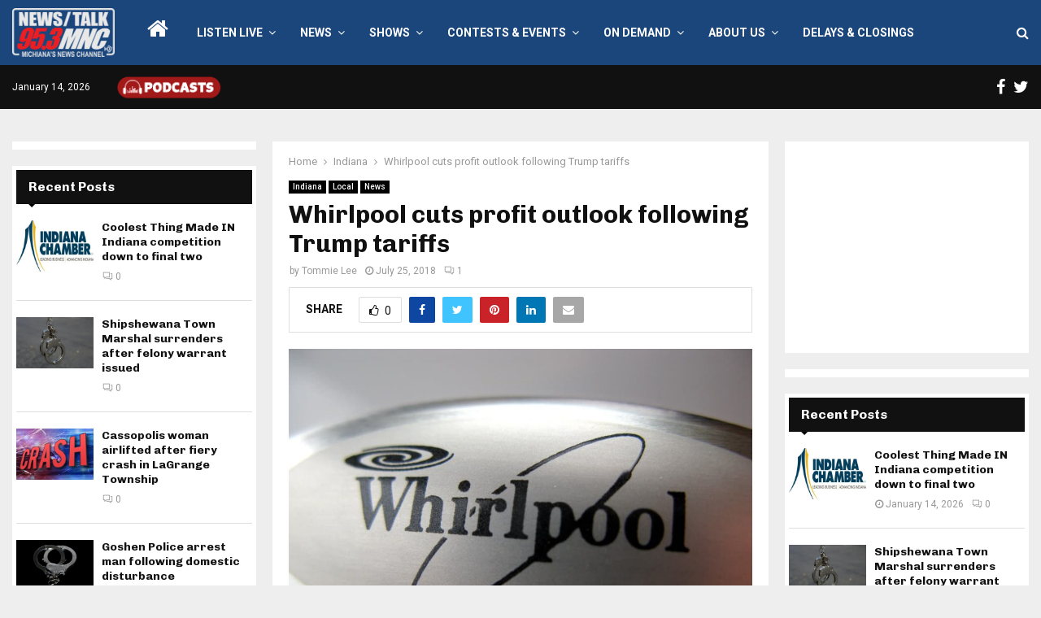

--- FILE ---
content_type: text/html; charset=UTF-8
request_url: https://www.953mnc.com/2018/07/25/whirlpool-cuts-profit-outlook-following-trump-tariffs/
body_size: 28119
content:
<!DOCTYPE html>
<html lang="en-US" itemscope itemtype="https://schema.org/BlogPosting" prefix="og: https://ogp.me/ns#">
<head>
	<meta charset="UTF-8">
		<meta name="viewport" content="width=device-width, initial-scale=1">
		<link rel="profile" href="http://gmpg.org/xfn/11">
	
<!-- Search Engine Optimization by Rank Math - https://rankmath.com/ -->
<title>Whirlpool cuts profit outlook following Trump tariffs - 95.3 MNC</title>
<meta name="description" content="A major local employer is changing its tune after celebrating one of President Donald Trump&#039;s new policies."/>
<meta name="robots" content="index, follow, max-snippet:-1, max-video-preview:-1, max-image-preview:large"/>
<link rel="canonical" href="https://www.953mnc.com/2018/07/25/whirlpool-cuts-profit-outlook-following-trump-tariffs/" />
<meta property="og:locale" content="en_US" />
<meta property="og:type" content="article" />
<meta property="og:title" content="Whirlpool cuts profit outlook following Trump tariffs - 95.3 MNC" />
<meta property="og:description" content="A major local employer is changing its tune after celebrating one of President Donald Trump&#039;s new policies." />
<meta property="og:url" content="https://www.953mnc.com/2018/07/25/whirlpool-cuts-profit-outlook-following-trump-tariffs/" />
<meta property="og:site_name" content="95.3 MNC" />
<meta property="article:tag" content="Benton Harbor" />
<meta property="article:tag" content="president donald trump" />
<meta property="article:tag" content="profit outlook" />
<meta property="article:tag" content="trump tariffs" />
<meta property="article:tag" content="whirlpool" />
<meta property="article:section" content="Indiana" />
<meta property="og:image" content="https://www.953mnc.com/wp-content/uploads/2017/10/Whirlpool.jpg" />
<meta property="og:image:secure_url" content="https://www.953mnc.com/wp-content/uploads/2017/10/Whirlpool.jpg" />
<meta property="og:image:width" content="1024" />
<meta property="og:image:height" content="768" />
<meta property="og:image:alt" content="Whirlpool cuts profit outlook following Trump tariffs" />
<meta property="og:image:type" content="image/jpeg" />
<meta property="article:published_time" content="2018-07-25T12:18:41-04:00" />
<meta name="twitter:card" content="summary_large_image" />
<meta name="twitter:title" content="Whirlpool cuts profit outlook following Trump tariffs - 95.3 MNC" />
<meta name="twitter:description" content="A major local employer is changing its tune after celebrating one of President Donald Trump&#039;s new policies." />
<meta name="twitter:image" content="https://www.953mnc.com/wp-content/uploads/2017/10/Whirlpool.jpg" />
<script type="application/ld+json" class="rank-math-schema">{"@context":"https://schema.org","@graph":[{"@type":["Person","Organization"],"@id":"https://www.953mnc.com/#person","name":"95.3 MNC","logo":{"@type":"ImageObject","@id":"https://www.953mnc.com/#logo","url":"https://www.953mnc.com/wp-content/uploads/2023/07/MNCSite-Logo300x143WhiteRed-150x143.png","contentUrl":"https://www.953mnc.com/wp-content/uploads/2023/07/MNCSite-Logo300x143WhiteRed-150x143.png","caption":"95.3 MNC","inLanguage":"en-US"},"image":{"@type":"ImageObject","@id":"https://www.953mnc.com/#logo","url":"https://www.953mnc.com/wp-content/uploads/2023/07/MNCSite-Logo300x143WhiteRed-150x143.png","contentUrl":"https://www.953mnc.com/wp-content/uploads/2023/07/MNCSite-Logo300x143WhiteRed-150x143.png","caption":"95.3 MNC","inLanguage":"en-US"}},{"@type":"WebSite","@id":"https://www.953mnc.com/#website","url":"https://www.953mnc.com","name":"95.3 MNC","publisher":{"@id":"https://www.953mnc.com/#person"},"inLanguage":"en-US"},{"@type":"ImageObject","@id":"https://www.953mnc.com/wp-content/uploads/2017/10/Whirlpool.jpg","url":"https://www.953mnc.com/wp-content/uploads/2017/10/Whirlpool.jpg","width":"1024","height":"768","inLanguage":"en-US"},{"@type":"WebPage","@id":"https://www.953mnc.com/2018/07/25/whirlpool-cuts-profit-outlook-following-trump-tariffs/#webpage","url":"https://www.953mnc.com/2018/07/25/whirlpool-cuts-profit-outlook-following-trump-tariffs/","name":"Whirlpool cuts profit outlook following Trump tariffs - 95.3 MNC","datePublished":"2018-07-25T12:18:41-04:00","dateModified":"2018-07-25T12:18:41-04:00","isPartOf":{"@id":"https://www.953mnc.com/#website"},"primaryImageOfPage":{"@id":"https://www.953mnc.com/wp-content/uploads/2017/10/Whirlpool.jpg"},"inLanguage":"en-US"},{"@type":"Person","@id":"https://www.953mnc.com/author/tlee/","name":"Tommie Lee","url":"https://www.953mnc.com/author/tlee/","image":{"@type":"ImageObject","@id":"https://secure.gravatar.com/avatar/4d0cd001b88ef8e6225fe5cade8e419ca564870f734210ece04674c293944d71?s=96&amp;d=mm&amp;r=g","url":"https://secure.gravatar.com/avatar/4d0cd001b88ef8e6225fe5cade8e419ca564870f734210ece04674c293944d71?s=96&amp;d=mm&amp;r=g","caption":"Tommie Lee","inLanguage":"en-US"}},{"@type":"BlogPosting","headline":"Whirlpool cuts profit outlook following Trump tariffs - 95.3 MNC","datePublished":"2018-07-25T12:18:41-04:00","dateModified":"2018-07-25T12:18:41-04:00","articleSection":"Indiana, Local, News","author":{"@id":"https://www.953mnc.com/author/tlee/","name":"Tommie Lee"},"publisher":{"@id":"https://www.953mnc.com/#person"},"description":"A major local employer is changing its tune after celebrating one of President Donald Trump&#039;s new policies.","name":"Whirlpool cuts profit outlook following Trump tariffs - 95.3 MNC","@id":"https://www.953mnc.com/2018/07/25/whirlpool-cuts-profit-outlook-following-trump-tariffs/#richSnippet","isPartOf":{"@id":"https://www.953mnc.com/2018/07/25/whirlpool-cuts-profit-outlook-following-trump-tariffs/#webpage"},"image":{"@id":"https://www.953mnc.com/wp-content/uploads/2017/10/Whirlpool.jpg"},"inLanguage":"en-US","mainEntityOfPage":{"@id":"https://www.953mnc.com/2018/07/25/whirlpool-cuts-profit-outlook-following-trump-tariffs/#webpage"}}]}</script>
<!-- /Rank Math WordPress SEO plugin -->

<link rel='dns-prefetch' href='//fonts.googleapis.com' />
<link rel="alternate" type="application/rss+xml" title="95.3 MNC &raquo; Feed" href="https://www.953mnc.com/feed/" />
<link rel="alternate" type="application/rss+xml" title="95.3 MNC &raquo; Comments Feed" href="https://www.953mnc.com/comments/feed/" />
<link rel="alternate" type="application/rss+xml" title="95.3 MNC &raquo; Whirlpool cuts profit outlook following Trump tariffs Comments Feed" href="https://www.953mnc.com/2018/07/25/whirlpool-cuts-profit-outlook-following-trump-tariffs/feed/" />
<link rel="alternate" title="oEmbed (JSON)" type="application/json+oembed" href="https://www.953mnc.com/wp-json/oembed/1.0/embed?url=https%3A%2F%2Fwww.953mnc.com%2F2018%2F07%2F25%2Fwhirlpool-cuts-profit-outlook-following-trump-tariffs%2F" />
<link rel="alternate" title="oEmbed (XML)" type="text/xml+oembed" href="https://www.953mnc.com/wp-json/oembed/1.0/embed?url=https%3A%2F%2Fwww.953mnc.com%2F2018%2F07%2F25%2Fwhirlpool-cuts-profit-outlook-following-trump-tariffs%2F&#038;format=xml" />
<style id='wp-img-auto-sizes-contain-inline-css' type='text/css'>
img:is([sizes=auto i],[sizes^="auto," i]){contain-intrinsic-size:3000px 1500px}
/*# sourceURL=wp-img-auto-sizes-contain-inline-css */
</style>
<style id='wp-emoji-styles-inline-css' type='text/css'>

	img.wp-smiley, img.emoji {
		display: inline !important;
		border: none !important;
		box-shadow: none !important;
		height: 1em !important;
		width: 1em !important;
		margin: 0 0.07em !important;
		vertical-align: -0.1em !important;
		background: none !important;
		padding: 0 !important;
	}
/*# sourceURL=wp-emoji-styles-inline-css */
</style>
<style id='wp-block-library-inline-css' type='text/css'>
:root{--wp-block-synced-color:#7a00df;--wp-block-synced-color--rgb:122,0,223;--wp-bound-block-color:var(--wp-block-synced-color);--wp-editor-canvas-background:#ddd;--wp-admin-theme-color:#007cba;--wp-admin-theme-color--rgb:0,124,186;--wp-admin-theme-color-darker-10:#006ba1;--wp-admin-theme-color-darker-10--rgb:0,107,160.5;--wp-admin-theme-color-darker-20:#005a87;--wp-admin-theme-color-darker-20--rgb:0,90,135;--wp-admin-border-width-focus:2px}@media (min-resolution:192dpi){:root{--wp-admin-border-width-focus:1.5px}}.wp-element-button{cursor:pointer}:root .has-very-light-gray-background-color{background-color:#eee}:root .has-very-dark-gray-background-color{background-color:#313131}:root .has-very-light-gray-color{color:#eee}:root .has-very-dark-gray-color{color:#313131}:root .has-vivid-green-cyan-to-vivid-cyan-blue-gradient-background{background:linear-gradient(135deg,#00d084,#0693e3)}:root .has-purple-crush-gradient-background{background:linear-gradient(135deg,#34e2e4,#4721fb 50%,#ab1dfe)}:root .has-hazy-dawn-gradient-background{background:linear-gradient(135deg,#faaca8,#dad0ec)}:root .has-subdued-olive-gradient-background{background:linear-gradient(135deg,#fafae1,#67a671)}:root .has-atomic-cream-gradient-background{background:linear-gradient(135deg,#fdd79a,#004a59)}:root .has-nightshade-gradient-background{background:linear-gradient(135deg,#330968,#31cdcf)}:root .has-midnight-gradient-background{background:linear-gradient(135deg,#020381,#2874fc)}:root{--wp--preset--font-size--normal:16px;--wp--preset--font-size--huge:42px}.has-regular-font-size{font-size:1em}.has-larger-font-size{font-size:2.625em}.has-normal-font-size{font-size:var(--wp--preset--font-size--normal)}.has-huge-font-size{font-size:var(--wp--preset--font-size--huge)}.has-text-align-center{text-align:center}.has-text-align-left{text-align:left}.has-text-align-right{text-align:right}.has-fit-text{white-space:nowrap!important}#end-resizable-editor-section{display:none}.aligncenter{clear:both}.items-justified-left{justify-content:flex-start}.items-justified-center{justify-content:center}.items-justified-right{justify-content:flex-end}.items-justified-space-between{justify-content:space-between}.screen-reader-text{border:0;clip-path:inset(50%);height:1px;margin:-1px;overflow:hidden;padding:0;position:absolute;width:1px;word-wrap:normal!important}.screen-reader-text:focus{background-color:#ddd;clip-path:none;color:#444;display:block;font-size:1em;height:auto;left:5px;line-height:normal;padding:15px 23px 14px;text-decoration:none;top:5px;width:auto;z-index:100000}html :where(.has-border-color){border-style:solid}html :where([style*=border-top-color]){border-top-style:solid}html :where([style*=border-right-color]){border-right-style:solid}html :where([style*=border-bottom-color]){border-bottom-style:solid}html :where([style*=border-left-color]){border-left-style:solid}html :where([style*=border-width]){border-style:solid}html :where([style*=border-top-width]){border-top-style:solid}html :where([style*=border-right-width]){border-right-style:solid}html :where([style*=border-bottom-width]){border-bottom-style:solid}html :where([style*=border-left-width]){border-left-style:solid}html :where(img[class*=wp-image-]){height:auto;max-width:100%}:where(figure){margin:0 0 1em}html :where(.is-position-sticky){--wp-admin--admin-bar--position-offset:var(--wp-admin--admin-bar--height,0px)}@media screen and (max-width:600px){html :where(.is-position-sticky){--wp-admin--admin-bar--position-offset:0px}}

/*# sourceURL=wp-block-library-inline-css */
</style><style id='global-styles-inline-css' type='text/css'>
:root{--wp--preset--aspect-ratio--square: 1;--wp--preset--aspect-ratio--4-3: 4/3;--wp--preset--aspect-ratio--3-4: 3/4;--wp--preset--aspect-ratio--3-2: 3/2;--wp--preset--aspect-ratio--2-3: 2/3;--wp--preset--aspect-ratio--16-9: 16/9;--wp--preset--aspect-ratio--9-16: 9/16;--wp--preset--color--black: #000000;--wp--preset--color--cyan-bluish-gray: #abb8c3;--wp--preset--color--white: #ffffff;--wp--preset--color--pale-pink: #f78da7;--wp--preset--color--vivid-red: #cf2e2e;--wp--preset--color--luminous-vivid-orange: #ff6900;--wp--preset--color--luminous-vivid-amber: #fcb900;--wp--preset--color--light-green-cyan: #7bdcb5;--wp--preset--color--vivid-green-cyan: #00d084;--wp--preset--color--pale-cyan-blue: #8ed1fc;--wp--preset--color--vivid-cyan-blue: #0693e3;--wp--preset--color--vivid-purple: #9b51e0;--wp--preset--gradient--vivid-cyan-blue-to-vivid-purple: linear-gradient(135deg,rgb(6,147,227) 0%,rgb(155,81,224) 100%);--wp--preset--gradient--light-green-cyan-to-vivid-green-cyan: linear-gradient(135deg,rgb(122,220,180) 0%,rgb(0,208,130) 100%);--wp--preset--gradient--luminous-vivid-amber-to-luminous-vivid-orange: linear-gradient(135deg,rgb(252,185,0) 0%,rgb(255,105,0) 100%);--wp--preset--gradient--luminous-vivid-orange-to-vivid-red: linear-gradient(135deg,rgb(255,105,0) 0%,rgb(207,46,46) 100%);--wp--preset--gradient--very-light-gray-to-cyan-bluish-gray: linear-gradient(135deg,rgb(238,238,238) 0%,rgb(169,184,195) 100%);--wp--preset--gradient--cool-to-warm-spectrum: linear-gradient(135deg,rgb(74,234,220) 0%,rgb(151,120,209) 20%,rgb(207,42,186) 40%,rgb(238,44,130) 60%,rgb(251,105,98) 80%,rgb(254,248,76) 100%);--wp--preset--gradient--blush-light-purple: linear-gradient(135deg,rgb(255,206,236) 0%,rgb(152,150,240) 100%);--wp--preset--gradient--blush-bordeaux: linear-gradient(135deg,rgb(254,205,165) 0%,rgb(254,45,45) 50%,rgb(107,0,62) 100%);--wp--preset--gradient--luminous-dusk: linear-gradient(135deg,rgb(255,203,112) 0%,rgb(199,81,192) 50%,rgb(65,88,208) 100%);--wp--preset--gradient--pale-ocean: linear-gradient(135deg,rgb(255,245,203) 0%,rgb(182,227,212) 50%,rgb(51,167,181) 100%);--wp--preset--gradient--electric-grass: linear-gradient(135deg,rgb(202,248,128) 0%,rgb(113,206,126) 100%);--wp--preset--gradient--midnight: linear-gradient(135deg,rgb(2,3,129) 0%,rgb(40,116,252) 100%);--wp--preset--font-size--small: 14px;--wp--preset--font-size--medium: 20px;--wp--preset--font-size--large: 32px;--wp--preset--font-size--x-large: 42px;--wp--preset--font-size--normal: 16px;--wp--preset--font-size--huge: 42px;--wp--preset--spacing--20: 0.44rem;--wp--preset--spacing--30: 0.67rem;--wp--preset--spacing--40: 1rem;--wp--preset--spacing--50: 1.5rem;--wp--preset--spacing--60: 2.25rem;--wp--preset--spacing--70: 3.38rem;--wp--preset--spacing--80: 5.06rem;--wp--preset--shadow--natural: 6px 6px 9px rgba(0, 0, 0, 0.2);--wp--preset--shadow--deep: 12px 12px 50px rgba(0, 0, 0, 0.4);--wp--preset--shadow--sharp: 6px 6px 0px rgba(0, 0, 0, 0.2);--wp--preset--shadow--outlined: 6px 6px 0px -3px rgb(255, 255, 255), 6px 6px rgb(0, 0, 0);--wp--preset--shadow--crisp: 6px 6px 0px rgb(0, 0, 0);}:where(.is-layout-flex){gap: 0.5em;}:where(.is-layout-grid){gap: 0.5em;}body .is-layout-flex{display: flex;}.is-layout-flex{flex-wrap: wrap;align-items: center;}.is-layout-flex > :is(*, div){margin: 0;}body .is-layout-grid{display: grid;}.is-layout-grid > :is(*, div){margin: 0;}:where(.wp-block-columns.is-layout-flex){gap: 2em;}:where(.wp-block-columns.is-layout-grid){gap: 2em;}:where(.wp-block-post-template.is-layout-flex){gap: 1.25em;}:where(.wp-block-post-template.is-layout-grid){gap: 1.25em;}.has-black-color{color: var(--wp--preset--color--black) !important;}.has-cyan-bluish-gray-color{color: var(--wp--preset--color--cyan-bluish-gray) !important;}.has-white-color{color: var(--wp--preset--color--white) !important;}.has-pale-pink-color{color: var(--wp--preset--color--pale-pink) !important;}.has-vivid-red-color{color: var(--wp--preset--color--vivid-red) !important;}.has-luminous-vivid-orange-color{color: var(--wp--preset--color--luminous-vivid-orange) !important;}.has-luminous-vivid-amber-color{color: var(--wp--preset--color--luminous-vivid-amber) !important;}.has-light-green-cyan-color{color: var(--wp--preset--color--light-green-cyan) !important;}.has-vivid-green-cyan-color{color: var(--wp--preset--color--vivid-green-cyan) !important;}.has-pale-cyan-blue-color{color: var(--wp--preset--color--pale-cyan-blue) !important;}.has-vivid-cyan-blue-color{color: var(--wp--preset--color--vivid-cyan-blue) !important;}.has-vivid-purple-color{color: var(--wp--preset--color--vivid-purple) !important;}.has-black-background-color{background-color: var(--wp--preset--color--black) !important;}.has-cyan-bluish-gray-background-color{background-color: var(--wp--preset--color--cyan-bluish-gray) !important;}.has-white-background-color{background-color: var(--wp--preset--color--white) !important;}.has-pale-pink-background-color{background-color: var(--wp--preset--color--pale-pink) !important;}.has-vivid-red-background-color{background-color: var(--wp--preset--color--vivid-red) !important;}.has-luminous-vivid-orange-background-color{background-color: var(--wp--preset--color--luminous-vivid-orange) !important;}.has-luminous-vivid-amber-background-color{background-color: var(--wp--preset--color--luminous-vivid-amber) !important;}.has-light-green-cyan-background-color{background-color: var(--wp--preset--color--light-green-cyan) !important;}.has-vivid-green-cyan-background-color{background-color: var(--wp--preset--color--vivid-green-cyan) !important;}.has-pale-cyan-blue-background-color{background-color: var(--wp--preset--color--pale-cyan-blue) !important;}.has-vivid-cyan-blue-background-color{background-color: var(--wp--preset--color--vivid-cyan-blue) !important;}.has-vivid-purple-background-color{background-color: var(--wp--preset--color--vivid-purple) !important;}.has-black-border-color{border-color: var(--wp--preset--color--black) !important;}.has-cyan-bluish-gray-border-color{border-color: var(--wp--preset--color--cyan-bluish-gray) !important;}.has-white-border-color{border-color: var(--wp--preset--color--white) !important;}.has-pale-pink-border-color{border-color: var(--wp--preset--color--pale-pink) !important;}.has-vivid-red-border-color{border-color: var(--wp--preset--color--vivid-red) !important;}.has-luminous-vivid-orange-border-color{border-color: var(--wp--preset--color--luminous-vivid-orange) !important;}.has-luminous-vivid-amber-border-color{border-color: var(--wp--preset--color--luminous-vivid-amber) !important;}.has-light-green-cyan-border-color{border-color: var(--wp--preset--color--light-green-cyan) !important;}.has-vivid-green-cyan-border-color{border-color: var(--wp--preset--color--vivid-green-cyan) !important;}.has-pale-cyan-blue-border-color{border-color: var(--wp--preset--color--pale-cyan-blue) !important;}.has-vivid-cyan-blue-border-color{border-color: var(--wp--preset--color--vivid-cyan-blue) !important;}.has-vivid-purple-border-color{border-color: var(--wp--preset--color--vivid-purple) !important;}.has-vivid-cyan-blue-to-vivid-purple-gradient-background{background: var(--wp--preset--gradient--vivid-cyan-blue-to-vivid-purple) !important;}.has-light-green-cyan-to-vivid-green-cyan-gradient-background{background: var(--wp--preset--gradient--light-green-cyan-to-vivid-green-cyan) !important;}.has-luminous-vivid-amber-to-luminous-vivid-orange-gradient-background{background: var(--wp--preset--gradient--luminous-vivid-amber-to-luminous-vivid-orange) !important;}.has-luminous-vivid-orange-to-vivid-red-gradient-background{background: var(--wp--preset--gradient--luminous-vivid-orange-to-vivid-red) !important;}.has-very-light-gray-to-cyan-bluish-gray-gradient-background{background: var(--wp--preset--gradient--very-light-gray-to-cyan-bluish-gray) !important;}.has-cool-to-warm-spectrum-gradient-background{background: var(--wp--preset--gradient--cool-to-warm-spectrum) !important;}.has-blush-light-purple-gradient-background{background: var(--wp--preset--gradient--blush-light-purple) !important;}.has-blush-bordeaux-gradient-background{background: var(--wp--preset--gradient--blush-bordeaux) !important;}.has-luminous-dusk-gradient-background{background: var(--wp--preset--gradient--luminous-dusk) !important;}.has-pale-ocean-gradient-background{background: var(--wp--preset--gradient--pale-ocean) !important;}.has-electric-grass-gradient-background{background: var(--wp--preset--gradient--electric-grass) !important;}.has-midnight-gradient-background{background: var(--wp--preset--gradient--midnight) !important;}.has-small-font-size{font-size: var(--wp--preset--font-size--small) !important;}.has-medium-font-size{font-size: var(--wp--preset--font-size--medium) !important;}.has-large-font-size{font-size: var(--wp--preset--font-size--large) !important;}.has-x-large-font-size{font-size: var(--wp--preset--font-size--x-large) !important;}
/*# sourceURL=global-styles-inline-css */
</style>

<style id='classic-theme-styles-inline-css' type='text/css'>
/*! This file is auto-generated */
.wp-block-button__link{color:#fff;background-color:#32373c;border-radius:9999px;box-shadow:none;text-decoration:none;padding:calc(.667em + 2px) calc(1.333em + 2px);font-size:1.125em}.wp-block-file__button{background:#32373c;color:#fff;text-decoration:none}
/*# sourceURL=/wp-includes/css/classic-themes.min.css */
</style>
<link rel='stylesheet' id='breaking-news-ticker-style-css' href='https://www.953mnc.com/wp-content/plugins/breaking-news-ticker/assets/css/style.css?ver=1.0.0' type='text/css' media='all' />
<link rel='stylesheet' id='pencisc-css' href='https://www.953mnc.com/wp-content/plugins/penci-framework/assets/css/single-shortcode.css?ver=2bc51e2dc0df15306740d06fe02b02ba' type='text/css' media='all' />
<link rel='stylesheet' id='wppopups-base-css' href='https://www.953mnc.com/wp-content/plugins/wp-popups-lite/src/assets/css/wppopups-base.css?ver=2.2.0.3' type='text/css' media='all' />
<link rel='stylesheet' id='parent-style-css' href='https://www.953mnc.com/wp-content/themes/pennews/style.css?ver=2bc51e2dc0df15306740d06fe02b02ba' type='text/css' media='all' />
<link rel='stylesheet' id='penci-style-child-css' href='https://www.953mnc.com/wp-content/themes/pennews-child/style.css?ver=1.0.0' type='text/css' media='all' />
<link rel='stylesheet' id='penci-font-awesome-css' href='https://www.953mnc.com/wp-content/themes/pennews/css/font-awesome.min.css?ver=4.5.2' type='text/css' media='all' />
<link rel='stylesheet' id='penci-fonts-css' href='//fonts.googleapis.com/css?family=Roboto%3A300%2C300italic%2C400%2C400italic%2C500%2C500italic%2C700%2C700italic%2C800%2C800italic%7CMukta+Vaani%3A300%2C300italic%2C400%2C400italic%2C500%2C500italic%2C700%2C700italic%2C800%2C800italic%7COswald%3A300%2C300italic%2C400%2C400italic%2C500%2C500italic%2C700%2C700italic%2C800%2C800italic%7CTeko%3A300%2C300italic%2C400%2C400italic%2C500%2C500italic%2C700%2C700italic%2C800%2C800italic%7CChivo%3A300%2C300italic%2C400%2C400italic%2C500%2C500italic%2C700%2C700italic%2C800%2C800italic%3A300%2C300italic%2C400%2C400italic%2C500%2C500italic%2C700%2C700italic%2C800%2C800italic%26subset%3Dcyrillic%2Ccyrillic-ext%2Cgreek%2Cgreek-ext%2Clatin-ext' type='text/css' media='all' />
<link rel='stylesheet' id='penci-style-css' href='https://www.953mnc.com/wp-content/themes/pennews-child/style.css?ver=6.7.2' type='text/css' media='all' />
<style id='penci-style-inline-css' type='text/css'>
.penci-block-vc.style-title-13:not(.footer-widget).style-title-center .penci-block-heading {border-right: 10px solid transparent; border-left: 10px solid transparent; }.site-branding h1, .site-branding h2 {margin: 0;}.penci-schema-markup { display: none !important; }.penci-entry-media .twitter-video { max-width: none !important; margin: 0 !important; }.penci-entry-media .fb-video { margin-bottom: 0; }.penci-entry-media .post-format-meta > iframe { vertical-align: top; }.penci-single-style-6 .penci-entry-media-top.penci-video-format-dailymotion:after, .penci-single-style-6 .penci-entry-media-top.penci-video-format-facebook:after, .penci-single-style-6 .penci-entry-media-top.penci-video-format-vimeo:after, .penci-single-style-6 .penci-entry-media-top.penci-video-format-twitter:after, .penci-single-style-7 .penci-entry-media-top.penci-video-format-dailymotion:after, .penci-single-style-7 .penci-entry-media-top.penci-video-format-facebook:after, .penci-single-style-7 .penci-entry-media-top.penci-video-format-vimeo:after, .penci-single-style-7 .penci-entry-media-top.penci-video-format-twitter:after { content: none; } .penci-single-style-5 .penci-entry-media.penci-video-format-dailymotion:after, .penci-single-style-5 .penci-entry-media.penci-video-format-facebook:after, .penci-single-style-5 .penci-entry-media.penci-video-format-vimeo:after, .penci-single-style-5 .penci-entry-media.penci-video-format-twitter:after { content: none; }@media screen and (max-width: 960px) { .penci-insta-thumb ul.thumbnails.penci_col_5 li, .penci-insta-thumb ul.thumbnails.penci_col_6 li { width: 33.33% !important; } .penci-insta-thumb ul.thumbnails.penci_col_7 li, .penci-insta-thumb ul.thumbnails.penci_col_8 li, .penci-insta-thumb ul.thumbnails.penci_col_9 li, .penci-insta-thumb ul.thumbnails.penci_col_10 li { width: 25% !important; } }.site-header.header--s12 .penci-menu-toggle-wapper,.site-header.header--s12 .header__social-search { flex: 1; }.site-header.header--s5 .site-branding {  padding-right: 0;margin-right: 40px; }.penci-block_37 .penci_post-meta { padding-top: 8px; }.penci-block_37 .penci-post-excerpt + .penci_post-meta { padding-top: 0; }.penci-hide-text-votes { display: none; }.penci-usewr-review {  border-top: 1px solid #ececec; }.penci-review-score {top: 5px; position: relative; }.penci-social-counter.penci-social-counter--style-3 .penci-social__empty a, .penci-social-counter.penci-social-counter--style-4 .penci-social__empty a, .penci-social-counter.penci-social-counter--style-5 .penci-social__empty a, .penci-social-counter.penci-social-counter--style-6 .penci-social__empty a { display: flex; justify-content: center; align-items: center; }.penci-block-error { padding: 0 20px 20px; }@media screen and (min-width: 1240px){ .penci_dis_padding_bw .penci-content-main.penci-col-4:nth-child(3n+2) { padding-right: 15px; padding-left: 15px; }}.bos_searchbox_widget_class.penci-vc-column-1 #flexi_searchbox #b_searchboxInc .b_submitButton_wrapper{ padding-top: 10px; padding-bottom: 10px; }.mfp-image-holder .mfp-close, .mfp-iframe-holder .mfp-close { background: transparent; border-color: transparent; }h1, h2, h3, h4, h5, h6,.error404 .page-title,
		.error404 .penci-block-vc .penci-block__title, .footer__bottom.style-2 .block-title {font-family: 'Chivo', sans-serif}h1, h2, h3, h4, h5, h6,.error404 .page-title,
		 .error404 .penci-block-vc .penci-block__title, .product_list_widget .product-title, .footer__bottom.style-2 .block-title {font-weight: 700}.penci-topbar .topbar__social-media a{ font-size: 20px; }.penci-topbar.header--s7, .penci-topbar.header--s7 h3, 
		.penci-topbar.header--s7 ul li,
		.penci-topbar.header--s7 .topbar__trending .headline-title{ text-transform: none !important; }.penci-topbar{ background-color:#111111 ; }.penci-topbar,.penci-topbar a, .penci-topbar ul li a{ color:#ffffff ; }.penci-topbar a:hover , .penci-topbar ul li a:hover{ color:#3e577c !important; }.topbar__social-media a{ color:#ffffff ; }.topbar__social-media a:hover{ color:#3e577c ; }.penci-topbar ul.menu li ul.sub-menu{ background-color:#111111 ; }.penci-topbar ul.menu li ul.sub-menu li a{ color:#ffffff ; }.penci-topbar ul.menu li ul.sub-menu li a:hover{ color:#3e577c ; }.penci-topbar ul.menu li ul.sub-menu li{ border-color:#212121 ; }.penci-topbar .topbar__trending .headline-title{ background-color:#3e577c ; }.penci-topbar .topbar__trending .headline-title{ color:#ffffff ; }#site-navigation .penci-megamenu .penci-content-megamenu .penci-mega-latest-posts .penci-mega-post a:not(.mega-cat-name){ font-size: 14px; }.main-navigation > ul:not(.children) > li ul.sub-menu{ border-top: 0 !important; }.penci-post-pagination h5{ font-size:16px; }.penci-author-content h5 a{ font-size:16px; }.penci-post-related .item-related h4{ font-size:15px; }
		.penci-post-related .post-title-box .post-box-title,
		.post-comments .post-title-box .post-box-title, 
		.site-content .post-comments #respond h3{ font-size: 16px !important; }.penci-menu-hbg-widgets .menu-hbg-title { font-family:'Chivo', sans-serif }
		.woocommerce div.product .related > h2,.woocommerce div.product .upsells > h2,
		.post-title-box .post-box-title,.site-content #respond h3,.site-content .widget-title,
		.site-content .widgettitle,
		body.page-template-full-width.page-paged-2 .site-content .widget.penci-block-vc .penci-block__title,
		body:not( .page-template-full-width ) .site-content .widget.penci-block-vc .penci-block__title{ font-size:16px !important;font-weight:700 !important;font-family:'Chivo', sans-serif !important; }.site-content .widget.penci-block-vc .penci-block__title{ text-transform: none; }.footer__bottom  .footer__logo a{font-size: 250px !important;}.site-footer .penci-block-vc .penci-block__title{ font-size:15px;font-weight:600;font-family:'Roboto', sans-serif; }.footer__logo a,.footer__logo img{ max-width:200px;}.penci-popup-login-register .penci-login-container a:hover{ color:#bb1919 ; }.penci-popup-login-register .penci-login-container .penci-login input[type="submit"]{ background-color:#bb1919 ; }
		.penci-ajax-search-results .ajax-loading:before,
		.show-search .show-search__content,
		div.bbp-template-notice, div.indicator-hint,	
		.widget select,select, pre,.wpb_text_column,
		.single .penci-content-post, .page .penci-content-post,
		.forum-archive .penci-content-post,
		.penci-block-vc,.penci-archive__content,.error404 .not-found,.ajax-loading:before{ background-color:#ffffff }
		.penci-block-vc.style-title-11:not(.footer-widget) .penci-block__title a,
		.penci-block-vc.style-title-11:not(.footer-widget) .penci-block__title span, 
		.penci-block-vc.style-title-11:not(.footer-widget) .penci-subcat-filter, 
		.penci-block-vc.style-title-11:not(.footer-widget) .penci-slider-nav{ background-color:#ffffff }.penci-archive .entry-meta,.penci-archive .entry-meta a,

			.penci-inline-related-posts .penci_post-meta, .penci__general-meta .penci_post-meta, 
			.penci-block_video.style-1 .penci_post-meta, .penci-block_video.style-7 .penci_post-meta,
			.penci_breadcrumbs a, .penci_breadcrumbs span,.penci_breadcrumbs i,
			.error404 .page-content,
			.woocommerce .comment-form p.stars a,
			.woocommerce .woocommerce-ordering, .woocommerce .woocommerce-result-count,
			.woocommerce #reviews #comments ol.commentlist li .comment-text .meta,
			.penci-entry-meta,#wp-calendar caption,.penci-post-pagination span,
			.penci-archive .entry-meta span{ color:#999999 }
		.site-main .element-media-controls a, .entry-content .element-media-controls a,
		    .penci-portfolio-below_img .inner-item-portfolio .portfolio-desc h3,
			.post-entry .penci-portfolio-filter ul li a, .penci-portfolio-filter ul li a,
			.widget_display_stats dt, .widget_display_stats dd,
			#wp-calendar tbody td a,
			.widget.widget_display_replies a,
			.post-entry .penci-portfolio-filter ul li.active a, .penci-portfolio-filter ul li.active a,
			.woocommerce div.product .woocommerce-tabs ul.tabs li a,
			.woocommerce ul.products li.product h3, .woocommerce ul.products li.product .woocommerce-loop-product__title,
			.woocommerce table.shop_table td.product-name a,
			input[type="text"], input[type="email"], input[type="url"], input[type="password"],
			input[type="search"], input[type="number"], input[type="tel"], input[type="range"], input[type="date"],
			input[type="month"], input[type="week"], input[type="time"], input[type="datetime"], input[type="datetime-local"], input[type="color"], textarea,
			.error404 .page-content .search-form .search-submit,.penci-no-results .search-form .search-submit,.error404 .page-content a,
			a,.widget a,.penci-block-vc .penci-block__title a, .penci-block-vc .penci-block__title span,
			.penci-page-title, .penci-entry-title,.woocommerce .page-title,
			.penci-recipe-index-wrap .penci-recipe-index-title a,
			.penci-social-buttons .penci-social-share-text,
			.woocommerce div.product .product_title,
			.penci-post-pagination h5 a,
			.woocommerce div.product .woocommerce-tabs .panel > h2:first-child, .woocommerce div.product .woocommerce-tabs .panel #reviews #comments h2,
			.woocommerce div.product .woocommerce-tabs .panel #respond .comment-reply-title,
			.woocommerce #reviews #comments ol.commentlist li .comment-text .meta strong,
			.woocommerce div.product .related > h2, .woocommerce div.product .upsells > h2,
			.penci-author-content .author-social,
			.forum-archive .penci-entry-title,
			#bbpress-forums li.bbp-body ul.forum li.bbp-forum-info a,
			.woocommerce div.product .entry-summary div[itemprop="description"] h2, .woocommerce div.product .woocommerce-tabs #tab-description h2,
			.widget.widget_recent_entries li a, .widget.widget_recent_comments li a, .widget.widget_meta li a,
			.penci-pagination:not(.penci-ajax-more) a, .penci-pagination:not(.penci-ajax-more) span{ color:#111111 }div.wpforms-container .wpforms-form input[type=date],div.wpforms-container .wpforms-form input[type=datetime],div.wpforms-container .wpforms-form input[type=datetime-local],div.wpforms-container .wpforms-form input[type=email],div.wpforms-container .wpforms-form input[type=month],div.wpforms-container .wpforms-form input[type=number],div.wpforms-container .wpforms-form input[type=password],div.wpforms-container .wpforms-form input[type=range],div.wpforms-container .wpforms-form input[type=search],div.wpforms-container .wpforms-form input[type=tel],div.wpforms-container .wpforms-form input[type=text],div.wpforms-container .wpforms-form input[type=time],div.wpforms-container .wpforms-form input[type=url],div.wpforms-container .wpforms-form input[type=week],div.wpforms-container .wpforms-form select,div.wpforms-container .wpforms-form textarea{ color: #111111 }
		h1, h2, h3, h4, h5, h6,.penci-userreview-author,.penci-review-metas .penci-review-meta i,
		.entry-content h1, .entry-content h2, .entry-content h3, .entry-content h4,
		.entry-content h5, .entry-content h6, .comment-content h1, .comment-content h2,
		.comment-content h3, .comment-content h4, .comment-content h5, .comment-content h6,
		.penci-inline-related-posts .penci-irp-heading{ color:#111111 }.site-main .frontend-form-container .element-media-file,.site-main .frontend-form-container .element-media,.site-main .frontend-item-container .select2.select2-container .select2-selection.select-with-search-container,.site-main .frontend-item-container input[type="text"],.site-main .frontend-item-container input[type="email"],.site-main .frontend-item-container input[type="url"],.site-main .frontend-item-container textarea,.site-main .frontend-item-container select{ border-color: #dedede }
			.site-header,
			.buddypress-wrap .select-wrap,
			.penci-post-blog-classic,
			.activity-list.bp-list,
			.penci-team_memebers .penci-team_item__content,
			.penci-author-box-wrap,
			.about-widget .about-me-heading:before,
			#buddypress .wp-editor-container,
			#bbpress-forums .bbp-forums-list,
			div.bbp-forum-header, div.bbp-topic-header, div.bbp-reply-header,
			.activity-list li.bbp_topic_create .activity-content .activity-inner,
			.rtl .activity-list li.bbp_reply_create .activity-content .activity-inner,
			#drag-drop-area,
			.bp-avatar-nav ul.avatar-nav-items li.current,
			.bp-avatar-nav ul,
			.site-main .bbp-pagination-links a, .site-main .bbp-pagination-links span.current,
			.bbpress  .wp-editor-container,
			.penci-ajax-search-results-wrapper,
			.show-search .search-field,
			.show-search .show-search__content,
			.penci-viewall-results,
			.penci-subcat-list .flexMenu-viewMore .flexMenu-popup,
			.penci-owl-carousel-style .owl-dot span,
			.penci-owl-carousel-slider .owl-dot span,
			.woocommerce-cart table.cart td.actions .coupon .input-text,
			.blog-boxed .penci-archive__content .article_content,
			.penci-block_28 .block28_first_item:not(.hide-border),
			.penci-mul-comments-wrapper .penci-tab-nav,
			.penci-recipe,.penci-recipe-heading,.penci-recipe-ingredients,.penci-recipe-notes,
			.wp-block-yoast-faq-block .schema-faq-section,
			.wp-block-yoast-how-to-block ol.schema-how-to-steps,
			.wp-block-pullquote,
			.wrapper-penci-recipe .penci-recipe-ingredients
			{ border-color:#dedede }
		    blockquote:not(.wp-block-quote):before, q:before,   
		    blockquote:not(.wp-block-quote):after, q:after, blockquote.style-3:before,
			.penci-block-vc.style-title-10:not(.footer-widget) .penci-block-heading:after
			{ background-color:#dedede }
			.penci-block-vc.style-title-10:not(.footer-widget) .penci-block-heading,
			.wrapper-penci-review, .penci-review-container.penci-review-count,.penci-usewr-review,
			.widget .tagcloud a,.widget.widget_recent_entries li, .widget.widget_recent_comments li, .widget.widget_meta li,
		    .penci-inline-related-posts,
		    .penci_dark_layout .site-main #buddypress div.item-list-tabs:not(#subnav),
			code,abbr, acronym,fieldset,hr,#bbpress-forums div.bbp-the-content-wrapper textarea.bbp-the-content,
			.penci-pagination:not(.penci-ajax-more) a, .penci-pagination:not(.penci-ajax-more) span,
			th,td,#wp-calendar tbody td{ border-color:#dedede }
			.site-main #bbpress-forums li.bbp-body ul.forum,
			.site-main #bbpress-forums li.bbp-body ul.topic,#bbpress-forums li.bbp-footer,
			#bbpress-forums div.bbp-template-notice.info,
			.bbp-pagination-links a, .bbp-pagination-links span.current,
			.site-main #buddypress .standard-form textarea,
			.site-main #buddypress .standard-form input[type=text], .site-main #buddypress .standard-form input[type=color], 
			.site-main #buddypress .standard-form input[type=date], .site-main #buddypress .standard-form input[type=datetime],
			.site-main #buddypress .standard-form input[type=datetime-local], .site-main #buddypress .standard-form input[type=email],
			.site-main #buddypress .standard-form input[type=month], .site-main #buddypress .standard-form input[type=number], 
			.site-main #buddypress .standard-form input[type=range], .site-main #buddypress .standard-form input[type=search], 
			.site-main #buddypress .standard-form input[type=tel], .site-main #buddypress .standard-form input[type=time],
		    .site-main #buddypress .standard-form input[type=url], .site-main #buddypress .standard-form input[type=week],
		    .site-main #buddypress .standard-form select,.site-main #buddypress .standard-form input[type=password],
	        .site-main #buddypress .dir-search input[type=search], .site-main #buddypress .dir-search input[type=text],
	        .site-main #buddypress .groups-members-search input[type=search], .site-main #buddypress .groups-members-search input[type=text],
	        .site-main #buddypress button, .site-main #buddypress a.button,
	        .site-main #buddypress input[type=button], .site-main #buddypress input[type=reset],
	        .site-main #buddypress ul.button-nav li a,.site-main #buddypress div.generic-button a,.site-main #buddypress .comment-reply-link, 
	        a.bp-title-button,.site-main #buddypress button:hover,.site-main #buddypress a.button:hover, .site-main #buddypress a.button:focus,
	        .site-main #buddypress input[type=button]:hover, .site-main #buddypress input[type=reset]:hover, 
	        .site-main #buddypress ul.button-nav li a:hover, .site-main #buddypress ul.button-nav li.current a,
	        .site-main #buddypress div.generic-button a:hover,.site-main #buddypress .comment-reply-link:hover,
	        .site-main #buddypress input[type=submit]:hover,.site-main #buddypress select,.site-main #buddypress ul.item-list,
			.site-main #buddypress .profile[role=main],.site-main #buddypress ul.item-list li,.site-main #buddypress div.pagination .pag-count ,
			.site-main #buddypress div.pagination .pagination-links span,.site-main #buddypress div.pagination .pagination-links a,
			body.activity-permalink .site-main #buddypress div.activity-comments, .site-main #buddypress div.activity-comments form .ac-textarea,
			.site-main #buddypress table.profile-fields, .site-main #buddypress table.profile-fields:last-child{ border-color:#dedede }.site-main #buddypress table.notifications tr td.label, #buddypress table.notifications-settings tr td.label,.site-main #buddypress table.profile-fields tr td.label, #buddypress table.wp-profile-fields tr td.label,.site-main #buddypress table.messages-notices tr td.label, #buddypress table.forum tr td.label{ border-color: #dedede !important; }
			.penci-block-vc,
			.penci-block_1 .block1_first_item,
			.penci-block_1 .block1_first_item .penci_post-meta,
			.penci-block_1 .block1_items .penci_media_object,
			.penci-block_4 .penci-small-thumb:after,
			.penci-recent-rv,
			.penci-block_6 .penci-post-item,
			.penci-block_9 .block9_first_item,.penci-block_9 .penci-post-item,
			.penci-block_9 .block9_items .block9_item_loadmore:first-of-type,
			.penci-block_11 .block11_first_item,.penci-block_11 .penci-post-item,
			.penci-block_11 .block11_items .block11_item_loadmore:first-of-type,
			.penci-block_15 .penci-post-item,.penci-block_15 .penci-block__title,
			.penci-block_20 .penci_media_object,
			.penci-block_20 .penci_media_object.penci_mobj-image-right .penci_post_content,
			.penci-block_26 .block26_items .penci-post-item,
			.penci-block_28 .block28_first_item,
			.penci-block_28 .block28_first_item .penci_post-meta,
			.penci-block_29 .block_29_items .penci-post-item,
			.penci-block_30 .block30_items .penci_media_object,
			.penci-block_33 .block33_big_item .penci_post-meta,
			.penci-block_36 .penci-post-item, .penci-block_36 .penci-block__title,
			.penci-block_6 .penci-block_content__items:not(.penci-block-items__1) .penci-post-item:first-child,
			.penci-block_video.style-7 .penci-owl-carousel-slider .owl-dots span,
			.penci-owl-featured-area.style-12 .penci-small_items .owl-item.active .penci-item-mag,
			.penci-videos-playlist .penci-video-nav .penci-video-playlist-nav:not(.playlist-has-title) .penci-video-playlist-item:first-child,
			.penci-videos-playlist .penci-video-nav .penci-video-playlist-nav:not(.playlist-has-title) .penci-video-playlist-item:last-child,
			.penci-videos-playlist .penci-video-nav .penci-video-playlist-item,
			.penci-archive__content .penci-entry-header,
			.page-template-full-width.penci-block-pagination .penci_breadcrumbs,
			.penci-post-pagination,.penci-pfl-social_share,.penci-post-author,
			.penci-social-buttons.penci-social-share-footer,
			.penci-pagination:not(.penci-ajax-more) a,
			.penci-social-buttons .penci-social-item.like{ border-color:#dedede }.penci-container-width-1080 .penci-content-main.penci-col-4 .penci-block_1 .block1_items .penci-post-item:nth-child(2) .penci_media_object,.penci-container-width-1400 .penci-content-main.penci-col-4 .penci-block_1 .block1_items .penci-post-item:nth-child(2) .penci_media_object,.wpb_wrapper > .penci-block_1.penci-vc-column-1 .block1_items .penci-post-item:nth-child(2) .penci_media_object,.widget-area .penci-block_1 .block1_items .penci-post-item:nth-child(2) .penci_media_object{ border-color:#dedede }
			.penci-block_6.penci-vc-column-2.penci-block-load_more .penci-block_content__items:not(.penci-block-items__1) .penci-post-item:nth-child(1),
			.penci-block_6.penci-vc-column-2.penci-block-load_more .penci-block_content__items:not(.penci-block-items__1) .penci-post-item:nth-child(2),
			.penci-block_6.penci-vc-column-2.penci-block-infinite .penci-block_content__items:not(.penci-block-items__1) .penci-post-item:nth-child(1),
			.penci-block_6.penci-vc-column-2.penci-block-infinite .penci-block_content__items:not(.penci-block-items__1) .penci-post-item:nth-child(2),
			.penci-block_36.penci-block-load_more .penci-block_content__items:not(.penci-block-items__1) .penci-post-item:first-child,
		    .penci-block_36.penci-block-infinite .penci-block_content__items:not(.penci-block-items__1) .penci-post-item:first-child,
			.penci-block_36.penci-vc-column-2.penci-block-load_more .penci-block_content__items:not(.penci-block-items__1) .penci-post-item:nth-child(1),
			.penci-block_36.penci-vc-column-2.penci-block-load_more .penci-block_content__items:not(.penci-block-items__1) .penci-post-item:nth-child(2),
			.penci-block_36.penci-vc-column-2.penci-block-infinite .penci-block_content__items:not(.penci-block-items__1) .penci-post-item:nth-child(1),
			.penci-block_36.penci-vc-column-2.penci-block-infinite .penci-block_content__items:not(.penci-block-items__1) .penci-post-item:nth-child(2),
			.penci-block_6.penci-vc-column-3.penci-block-load_more .penci-block_content__items:not(.penci-block-items__1) .penci-post-item:nth-child(1),
			.penci-block_6.penci-vc-column-3.penci-block-load_more .penci-block_content__items:not(.penci-block-items__1) .penci-post-item:nth-child(2),
			.penci-block_6.penci-vc-column-3.penci-block-load_more .penci-block_content__items:not(.penci-block-items__1) .penci-post-item:nth-child(3),
			.penci-block_6.penci-vc-column-3.penci-block-infinite .penci-block_content__items:not(.penci-block-items__1) .penci-post-item:nth-child(1),
			.penci-block_6.penci-vc-column-3.penci-block-infinite .penci-block_content__items:not(.penci-block-items__1) .penci-post-item:nth-child(2),
			.penci-block_6.penci-vc-column-3.penci-block-infinite .penci-block_content__items:not(.penci-block-items__1) .penci-post-item:nth-child(3),
			.penci-block_36.penci-vc-column-3.penci-block-load_more .penci-block_content__items:not(.penci-block-items__1) .penci-post-item:nth-child(1),
			.penci-block_36.penci-vc-column-3.penci-block-load_more .penci-block_content__items:not(.penci-block-items__1) .penci-post-item:nth-child(2), 
			.penci-block_36.penci-vc-column-3.penci-block-load_more .penci-block_content__items:not(.penci-block-items__1) .penci-post-item:nth-child(3), 
			.penci-block_36.penci-vc-column-3.penci-block-infinite .penci-block_content__items:not(.penci-block-items__1) .penci-post-item:nth-child(1),
			.penci-block_36.penci-vc-column-3.penci-block-infinite .penci-block_content__items:not(.penci-block-items__1) .penci-post-item:nth-child(2),
			.penci-block_36.penci-vc-column-3.penci-block-infinite .penci-block_content__items:not(.penci-block-items__1) .penci-post-item:nth-child(3),
			.penci-block_15.penci-vc-column-2.penci-block-load_more .penci-block_content__items:not(.penci-block-items__1) .penci-post-item:nth-child(1), 
			.penci-block_15.penci-vc-column-2.penci-block-load_more .penci-block_content__items:not(.penci-block-items__1) .penci-post-item:nth-child(2),
			.penci-block_15.penci-vc-column-2.penci-block-infinite .penci-block_content__items:not(.penci-block-items__1) .penci-post-item:nth-child(1),
			.penci-block_15.penci-vc-column-2.penci-block-infinite .penci-block_content__items:not(.penci-block-items__1) .penci-post-item:nth-child(2),
			.penci-block_15.penci-vc-column-3.penci-block-load_more .penci-block_content__items:not(.penci-block-items__1) .penci-post-item:nth-child(1),
			.penci-block_15.penci-vc-column-3.penci-block-load_more .penci-block_content__items:not(.penci-block-items__1) .penci-post-item:nth-child(2),
			.penci-block_15.penci-vc-column-3.penci-block-load_more .penci-block_content__items:not(.penci-block-items__1) .penci-post-item:nth-child(3),
			.penci-block_15.penci-vc-column-3.penci-block-infinite .penci-block_content__items:not(.penci-block-items__1) .penci-post-item:nth-child(1),
			.penci-block_15.penci-vc-column-3.penci-block-infinite .penci-block_content__items:not(.penci-block-items__1) .penci-post-item:nth-child(2),
			.penci-block_15.penci-vc-column-3.penci-block-infinite .penci-block_content__items:not(.penci-block-items__1) .penci-post-item:nth-child(3){ border-color:#dedede }
			select,input[type="text"], input[type="email"], input[type="url"], input[type="password"], 
			input[type="search"], input[type="number"], input[type="tel"], input[type="range"],
			input[type="date"], input[type="month"], input[type="week"], input[type="time"], 
			input[type="datetime"], input[type="datetime-local"], input[type="color"], textarea,
			.single-portfolio .penci-social-buttons + .post-comments,
			#respond textarea, .wpcf7 textarea,
			.post-comments .post-title-box,.penci-comments-button,
			.penci-comments-button + .post-comments .comment-reply-title,
			.penci-post-related + .post-comments .comment-reply-title,
			.penci-post-related + .post-comments .post-title-box,
			.comments .comment ,.comments .comment, .comments .comment .comment,
			#respond input,.wpcf7 input,.widget_wysija input,
			#bbpress-forums #bbp-search-form .button,
			.site-main #buddypress div.item-list-tabs:not( #subnav ),
			.site-main #buddypress div.item-list-tabs:not(#subnav) ul li a,
			.site-main #buddypress div.item-list-tabs:not(#subnav) ul li > span,
			.site-main #buddypress .dir-search input[type=submit], .site-main #buddypress .groups-members-search input[type=submit],
			#respond textarea,.wpcf7 textarea { border-color:#dedede } div.wpforms-container .wpforms-form input[type=date],div.wpforms-container .wpforms-form input[type=datetime],div.wpforms-container .wpforms-form input[type=datetime-local],div.wpforms-container .wpforms-form input[type=email],div.wpforms-container .wpforms-form input[type=month],div.wpforms-container .wpforms-form input[type=number],div.wpforms-container .wpforms-form input[type=password],div.wpforms-container .wpforms-form input[type=range],div.wpforms-container .wpforms-form input[type=search],div.wpforms-container .wpforms-form input[type=tel],div.wpforms-container .wpforms-form input[type=text],div.wpforms-container .wpforms-form input[type=time],div.wpforms-container .wpforms-form input[type=url],div.wpforms-container .wpforms-form input[type=week],div.wpforms-container .wpforms-form select,div.wpforms-container .wpforms-form textarea{ border-color: #dedede }
		    .penci-owl-featured-area.style-13 .penci-small_items .owl-item.active .penci-item-mag:before,
			.site-header.header--s2:before, .site-header.header--s3:not(.header--s4):before, .site-header.header--s6:before,
			.penci_gallery.style-1 .penci-small-thumb:after,
			.penci-videos-playlist .penci-video-nav .penci-video-playlist-item.is-playing,
			.penci-videos-playlist .penci-video-nav .penci-video-playlist-item:hover, 		
			blockquote:before, q:before,blockquote:after, q:after{ background-color:#dedede }.site-main #buddypress .dir-search input[type=submit], .site-main #buddypress .groups-members-search input[type=submit],
			input[type="button"], input[type="reset"], input[type="submit"]{ border-color:#dedede }@media (max-width: 768px) {.penci-post-pagination .prev-post + .next-post {border-color :#dedede; }}@media (max-width: 650px) {.penci-block_1 .block1_items .penci-post-item:nth-child(2) .penci_media_object {border-color :#dedede; }}.buy-button{ background-color:#3f51b5 !important; }.penci-menuhbg-toggle:hover .lines-button:after,.penci-menuhbg-toggle:hover .penci-lines:before,.penci-menuhbg-toggle:hover .penci-lines:after.penci-login-container a,.penci_list_shortcode li:before,.footer__sidebars .penci-block-vc .penci__post-title a:hover,.penci-viewall-results a:hover,.post-entry .penci-portfolio-filter ul li.active a, .penci-portfolio-filter ul li.active a,.penci-ajax-search-results-wrapper .penci__post-title a:hover{ color: #3f51b5; }.penci-tweets-widget-content .icon-tweets,.penci-tweets-widget-content .tweet-intents a,.penci-tweets-widget-content .tweet-intents span:after,.woocommerce .star-rating span,.woocommerce .comment-form p.stars a:hover,.woocommerce div.product .woocommerce-tabs ul.tabs li a:hover,.penci-subcat-list .flexMenu-viewMore:hover a, .penci-subcat-list .flexMenu-viewMore:focus a,.penci-subcat-list .flexMenu-viewMore .flexMenu-popup .penci-subcat-item a:hover,.penci-owl-carousel-style .owl-dot.active span, .penci-owl-carousel-style .owl-dot:hover span,.penci-owl-carousel-slider .owl-dot.active span,.penci-owl-carousel-slider .owl-dot:hover span{ color: #3f51b5; }.penci-owl-carousel-slider .owl-dot.active span,.penci-owl-carousel-slider .owl-dot:hover span{ background-color: #3f51b5; }blockquote, q,.penci-post-pagination a:hover,a:hover,.penci-entry-meta a:hover,.penci-portfolio-below_img .inner-item-portfolio .portfolio-desc a:hover h3,.main-navigation.penci_disable_padding_menu > ul:not(.children) > li:hover > a,.main-navigation.penci_disable_padding_menu > ul:not(.children) > li:active > a,.main-navigation.penci_disable_padding_menu > ul:not(.children) > li.current-menu-item > a,.main-navigation.penci_disable_padding_menu > ul:not(.children) > li.current-menu-ancestor > a,.main-navigation.penci_disable_padding_menu > ul:not(.children) > li.current-category-ancestor > a,.site-header.header--s11 .main-navigation.penci_enable_line_menu .menu > li:hover > a,.site-header.header--s11 .main-navigation.penci_enable_line_menu .menu > li:active > a,.site-header.header--s11 .main-navigation.penci_enable_line_menu .menu > li.current-menu-item > a,.main-navigation.penci_disable_padding_menu ul.menu > li > a:hover,.main-navigation ul li:hover > a,.main-navigation ul li:active > a,.main-navigation li.current-menu-item > a,#site-navigation .penci-megamenu .penci-mega-child-categories a.cat-active,#site-navigation .penci-megamenu .penci-content-megamenu .penci-mega-latest-posts .penci-mega-post a:not(.mega-cat-name):hover,.penci-post-pagination h5 a:hover{ color: #3f51b5; }.main-navigation.penci_disable_padding_menu > ul:not(.children) > li.highlight-button > a{ color: #3f51b5;border-color: #3f51b5; }.main-navigation.penci_disable_padding_menu > ul:not(.children) > li.highlight-button:hover > a,.main-navigation.penci_disable_padding_menu > ul:not(.children) > li.highlight-button:active > a,.main-navigation.penci_disable_padding_menu > ul:not(.children) > li.highlight-button.current-category-ancestor > a,.main-navigation.penci_disable_padding_menu > ul:not(.children) > li.highlight-button.current-category-ancestor > a,.main-navigation.penci_disable_padding_menu > ul:not(.children) > li.highlight-button.current-menu-ancestor > a,.main-navigation.penci_disable_padding_menu > ul:not(.children) > li.highlight-button.current-menu-item > a{ border-color: #3f51b5; }.penci-menu-hbg .primary-menu-mobile li a:hover,.penci-menu-hbg .primary-menu-mobile li.toggled-on > a,.penci-menu-hbg .primary-menu-mobile li.toggled-on > .dropdown-toggle,.penci-menu-hbg .primary-menu-mobile li.current-menu-item > a,.penci-menu-hbg .primary-menu-mobile li.current-menu-item > .dropdown-toggle,.mobile-sidebar .primary-menu-mobile li a:hover,.mobile-sidebar .primary-menu-mobile li.toggled-on-first > a,.mobile-sidebar .primary-menu-mobile li.toggled-on > a,.mobile-sidebar .primary-menu-mobile li.toggled-on > .dropdown-toggle,.mobile-sidebar .primary-menu-mobile li.current-menu-item > a,.mobile-sidebar .primary-menu-mobile li.current-menu-item > .dropdown-toggle,.mobile-sidebar #sidebar-nav-logo a,.mobile-sidebar #sidebar-nav-logo a:hover.mobile-sidebar #sidebar-nav-logo:before,.penci-recipe-heading a.penci-recipe-print,.widget a:hover,.widget.widget_recent_entries li a:hover, .widget.widget_recent_comments li a:hover, .widget.widget_meta li a:hover,.penci-topbar a:hover,.penci-topbar ul li:hover,.penci-topbar ul li a:hover,.penci-topbar ul.menu li ul.sub-menu li a:hover,.site-branding a, .site-branding .site-title{ color: #3f51b5; }.penci-viewall-results a:hover,.penci-ajax-search-results-wrapper .penci__post-title a:hover,.header__search_dis_bg .search-click:hover,.header__social-media a:hover,.penci-login-container .link-bottom a,.error404 .page-content a,.penci-no-results .search-form .search-submit:hover,.error404 .page-content .search-form .search-submit:hover,.penci_breadcrumbs a:hover, .penci_breadcrumbs a:hover span,.penci-archive .entry-meta a:hover,.penci-caption-above-img .wp-caption a:hover,.penci-author-content .author-social:hover,.entry-content a,.comment-content a,.penci-page-style-5 .penci-active-thumb .penci-entry-meta a:hover,.penci-single-style-5 .penci-active-thumb .penci-entry-meta a:hover{ color: #3f51b5; }blockquote:not(.wp-block-quote).style-2:before{ background-color: transparent; }blockquote.style-2:before,blockquote:not(.wp-block-quote),blockquote.style-2 cite, blockquote.style-2 .author,blockquote.style-3 cite, blockquote.style-3 .author,.woocommerce ul.products li.product .price,.woocommerce ul.products li.product .price ins,.woocommerce div.product p.price ins,.woocommerce div.product span.price ins, .woocommerce div.product p.price, .woocommerce div.product span.price,.woocommerce div.product .entry-summary div[itemprop="description"] blockquote:before, .woocommerce div.product .woocommerce-tabs #tab-description blockquote:before,.woocommerce-product-details__short-description blockquote:before,.woocommerce div.product .entry-summary div[itemprop="description"] blockquote cite, .woocommerce div.product .entry-summary div[itemprop="description"] blockquote .author,.woocommerce div.product .woocommerce-tabs #tab-description blockquote cite, .woocommerce div.product .woocommerce-tabs #tab-description blockquote .author,.woocommerce div.product .product_meta > span a:hover,.woocommerce div.product .woocommerce-tabs ul.tabs li.active{ color: #3f51b5; }.woocommerce #respond input#submit.alt.disabled:hover,.woocommerce #respond input#submit.alt:disabled:hover,.woocommerce #respond input#submit.alt:disabled[disabled]:hover,.woocommerce a.button.alt.disabled,.woocommerce a.button.alt.disabled:hover,.woocommerce a.button.alt:disabled,.woocommerce a.button.alt:disabled:hover,.woocommerce a.button.alt:disabled[disabled],.woocommerce a.button.alt:disabled[disabled]:hover,.woocommerce button.button.alt.disabled,.woocommerce button.button.alt.disabled:hover,.woocommerce button.button.alt:disabled,.woocommerce button.button.alt:disabled:hover,.woocommerce button.button.alt:disabled[disabled],.woocommerce button.button.alt:disabled[disabled]:hover,.woocommerce input.button.alt.disabled,.woocommerce input.button.alt.disabled:hover,.woocommerce input.button.alt:disabled,.woocommerce input.button.alt:disabled:hover,.woocommerce input.button.alt:disabled[disabled],.woocommerce input.button.alt:disabled[disabled]:hover{ background-color: #3f51b5; }.woocommerce ul.cart_list li .amount, .woocommerce ul.product_list_widget li .amount,.woocommerce table.shop_table td.product-name a:hover,.woocommerce-cart .cart-collaterals .cart_totals table td .amount,.woocommerce .woocommerce-info:before,.woocommerce form.checkout table.shop_table .order-total .amount,.post-entry .penci-portfolio-filter ul li a:hover,.post-entry .penci-portfolio-filter ul li.active a,.penci-portfolio-filter ul li a:hover,.penci-portfolio-filter ul li.active a,#bbpress-forums li.bbp-body ul.forum li.bbp-forum-info a:hover,#bbpress-forums li.bbp-body ul.topic li.bbp-topic-title a:hover,#bbpress-forums li.bbp-body ul.forum li.bbp-forum-info .bbp-forum-content a,#bbpress-forums li.bbp-body ul.topic p.bbp-topic-meta a,#bbpress-forums .bbp-breadcrumb a:hover, #bbpress-forums .bbp-breadcrumb .bbp-breadcrumb-current:hover,#bbpress-forums .bbp-forum-freshness a:hover,#bbpress-forums .bbp-topic-freshness a:hover{ color: #3f51b5; }.footer__bottom a,.footer__logo a, .footer__logo a:hover,.site-info a,.site-info a:hover,.sub-footer-menu li a:hover,.footer__sidebars a:hover,.penci-block-vc .social-buttons a:hover,.penci-inline-related-posts .penci_post-meta a:hover,.penci__general-meta .penci_post-meta a:hover,.penci-block_video.style-1 .penci_post-meta a:hover,.penci-block_video.style-7 .penci_post-meta a:hover,.penci-block-vc .penci-block__title a:hover,.penci-block-vc.style-title-2 .penci-block__title a:hover,.penci-block-vc.style-title-2:not(.footer-widget) .penci-block__title a:hover,.penci-block-vc.style-title-4 .penci-block__title a:hover,.penci-block-vc.style-title-4:not(.footer-widget) .penci-block__title a:hover,.penci-block-vc .penci-subcat-filter .penci-subcat-item a.active, .penci-block-vc .penci-subcat-filter .penci-subcat-item a:hover ,.penci-block_1 .penci_post-meta a:hover,.penci-inline-related-posts.penci-irp-type-grid .penci__post-title:hover{ color: #3f51b5; }.penci-block_10 .penci-posted-on a,.penci-block_10 .penci-block__title a:hover,.penci-block_10 .penci__post-title a:hover,.penci-block_26 .block26_first_item .penci__post-title:hover,.penci-block_30 .penci_post-meta a:hover,.penci-block_33 .block33_big_item .penci_post-meta a:hover,.penci-block_36 .penci-chart-text,.penci-block_video.style-1 .block_video_first_item.penci-title-ab-img .penci_post_content a:hover,.penci-block_video.style-1 .block_video_first_item.penci-title-ab-img .penci_post-meta a:hover,.penci-block_video.style-6 .penci__post-title:hover,.penci-block_video.style-7 .penci__post-title:hover,.penci-owl-featured-area.style-12 .penci-small_items h3 a:hover,.penci-owl-featured-area.style-12 .penci-small_items .penci-slider__meta a:hover ,.penci-owl-featured-area.style-12 .penci-small_items .owl-item.current h3 a,.penci-owl-featured-area.style-13 .penci-small_items h3 a:hover,.penci-owl-featured-area.style-13 .penci-small_items .penci-slider__meta a:hover,.penci-owl-featured-area.style-13 .penci-small_items .owl-item.current h3 a,.penci-owl-featured-area.style-14 .penci-small_items h3 a:hover,.penci-owl-featured-area.style-14 .penci-small_items .penci-slider__meta a:hover ,.penci-owl-featured-area.style-14 .penci-small_items .owl-item.current h3 a,.penci-owl-featured-area.style-17 h3 a:hover,.penci-owl-featured-area.style-17 .penci-slider__meta a:hover,.penci-fslider28-wrapper.penci-block-vc .penci-slider-nav a:hover,.penci-videos-playlist .penci-video-nav .penci-video-playlist-item .penci-video-play-icon,.penci-videos-playlist .penci-video-nav .penci-video-playlist-item.is-playing { color: #3f51b5; }.penci-block_video.style-7 .penci_post-meta a:hover,.penci-ajax-more.disable_bg_load_more .penci-ajax-more-button:hover, .penci-ajax-more.disable_bg_load_more .penci-block-ajax-more-button:hover{ color: #3f51b5; }.site-main #buddypress input[type=submit]:hover,.site-main #buddypress div.generic-button a:hover,.site-main #buddypress .comment-reply-link:hover,.site-main #buddypress a.button:hover,.site-main #buddypress a.button:focus,.site-main #buddypress ul.button-nav li a:hover,.site-main #buddypress ul.button-nav li.current a,.site-main #buddypress .dir-search input[type=submit]:hover, .site-main #buddypress .groups-members-search input[type=submit]:hover,.site-main #buddypress div.item-list-tabs ul li.selected a,.site-main #buddypress div.item-list-tabs ul li.current a,.site-main #buddypress div.item-list-tabs ul li a:hover{ border-color: #3f51b5;background-color: #3f51b5; }.site-main #buddypress table.notifications thead tr, .site-main #buddypress table.notifications-settings thead tr,.site-main #buddypress table.profile-settings thead tr, .site-main #buddypress table.profile-fields thead tr,.site-main #buddypress table.profile-settings thead tr, .site-main #buddypress table.profile-fields thead tr,.site-main #buddypress table.wp-profile-fields thead tr, .site-main #buddypress table.messages-notices thead tr,.site-main #buddypress table.forum thead tr{ border-color: #3f51b5;background-color: #3f51b5; }.site-main .bbp-pagination-links a:hover, .site-main .bbp-pagination-links span.current,#buddypress div.item-list-tabs:not(#subnav) ul li.selected a, #buddypress div.item-list-tabs:not(#subnav) ul li.current a, #buddypress div.item-list-tabs:not(#subnav) ul li a:hover,#buddypress ul.item-list li div.item-title a, #buddypress ul.item-list li h4 a,div.bbp-template-notice a,#bbpress-forums li.bbp-body ul.topic li.bbp-topic-title a,#bbpress-forums li.bbp-body .bbp-forums-list li,.site-main #buddypress .activity-header a:first-child, #buddypress .comment-meta a:first-child, #buddypress .acomment-meta a:first-child{ color: #3f51b5 !important; }.single-tribe_events .tribe-events-schedule .tribe-events-cost{ color: #3f51b5; }.tribe-events-list .tribe-events-loop .tribe-event-featured,#tribe-events .tribe-events-button,#tribe-events .tribe-events-button:hover,#tribe_events_filters_wrapper input[type=submit],.tribe-events-button, .tribe-events-button.tribe-active:hover,.tribe-events-button.tribe-inactive,.tribe-events-button:hover,.tribe-events-calendar td.tribe-events-present div[id*=tribe-events-daynum-],.tribe-events-calendar td.tribe-events-present div[id*=tribe-events-daynum-]>a,#tribe-bar-form .tribe-bar-submit input[type=submit]:hover{ background-color: #3f51b5; }.woocommerce span.onsale,.show-search:after,select option:focus,.woocommerce .widget_shopping_cart p.buttons a:hover, .woocommerce.widget_shopping_cart p.buttons a:hover, .woocommerce .widget_price_filter .price_slider_amount .button:hover, .woocommerce div.product form.cart .button:hover,.woocommerce .widget_price_filter .ui-slider .ui-slider-handle,.penci-block-vc.style-title-2:not(.footer-widget) .penci-block__title a, .penci-block-vc.style-title-2:not(.footer-widget) .penci-block__title span,.penci-block-vc.style-title-3:not(.footer-widget) .penci-block-heading:after,.penci-block-vc.style-title-4:not(.footer-widget) .penci-block__title a, .penci-block-vc.style-title-4:not(.footer-widget) .penci-block__title span,.penci-archive .penci-archive__content .penci-cat-links a:hover,.mCSB_scrollTools .mCSB_dragger .mCSB_dragger_bar,.penci-block-vc .penci-cat-name:hover,#buddypress .activity-list li.load-more, #buddypress .activity-list li.load-newest,#buddypress .activity-list li.load-more:hover, #buddypress .activity-list li.load-newest:hover,.site-main #buddypress button:hover, .site-main #buddypress a.button:hover, .site-main #buddypress input[type=button]:hover, .site-main #buddypress input[type=reset]:hover{ background-color: #3f51b5; }.penci-block-vc.style-title-grid:not(.footer-widget) .penci-block__title span, .penci-block-vc.style-title-grid:not(.footer-widget) .penci-block__title a,.penci-block-vc .penci_post_thumb:hover .penci-cat-name,.mCSB_scrollTools .mCSB_dragger:active .mCSB_dragger_bar,.mCSB_scrollTools .mCSB_dragger.mCSB_dragger_onDrag .mCSB_dragger_bar,.main-navigation > ul:not(.children) > li:hover > a,.main-navigation > ul:not(.children) > li:active > a,.main-navigation > ul:not(.children) > li.current-menu-item > a,.main-navigation.penci_enable_line_menu > ul:not(.children) > li > a:before,.main-navigation a:hover,#site-navigation .penci-megamenu .penci-mega-thumbnail .mega-cat-name:hover,#site-navigation .penci-megamenu .penci-mega-thumbnail:hover .mega-cat-name,.penci-review-process span,.penci-review-score-total,.topbar__trending .headline-title,.header__search:not(.header__search_dis_bg) .search-click,.cart-icon span.items-number{ background-color: #3f51b5; }.login__form .login__form__login-submit input:hover,.penci-login-container .penci-login input[type="submit"]:hover,.penci-archive .penci-entry-categories a:hover,.single .penci-cat-links a:hover,.page .penci-cat-links a:hover,.woocommerce #respond input#submit:hover, .woocommerce a.button:hover, .woocommerce button.button:hover, .woocommerce input.button:hover,.woocommerce div.product .entry-summary div[itemprop="description"]:before,.woocommerce div.product .entry-summary div[itemprop="description"] blockquote .author span:after, .woocommerce div.product .woocommerce-tabs #tab-description blockquote .author span:after,.woocommerce-product-details__short-description blockquote .author span:after,.woocommerce #respond input#submit.alt:hover, .woocommerce a.button.alt:hover, .woocommerce button.button.alt:hover, .woocommerce input.button.alt:hover,#scroll-to-top:hover,div.wpforms-container .wpforms-form input[type=submit]:hover,div.wpforms-container .wpforms-form button[type=submit]:hover,div.wpforms-container .wpforms-form .wpforms-page-button:hover,div.wpforms-container .wpforms-form .wpforms-page-button:hover,#respond #submit:hover,.wpcf7 input[type="submit"]:hover,.widget_wysija input[type="submit"]:hover{ background-color: #3f51b5; }.penci-block_video .penci-close-video:hover,.penci-block_5 .penci_post_thumb:hover .penci-cat-name,.penci-block_25 .penci_post_thumb:hover .penci-cat-name,.penci-block_8 .penci_post_thumb:hover .penci-cat-name,.penci-block_14 .penci_post_thumb:hover .penci-cat-name,.penci-block-vc.style-title-grid .penci-block__title span, .penci-block-vc.style-title-grid .penci-block__title a,.penci-block_7 .penci_post_thumb:hover .penci-order-number,.penci-block_15 .penci-post-order,.penci-news_ticker .penci-news_ticker__title{ background-color: #3f51b5; }.penci-owl-featured-area .penci-item-mag:hover .penci-slider__cat .penci-cat-name,.penci-owl-featured-area .penci-slider__cat .penci-cat-name:hover,.penci-owl-featured-area.style-12 .penci-small_items .owl-item.current .penci-cat-name,.penci-owl-featured-area.style-13 .penci-big_items .penci-slider__cat .penci-cat-name,.penci-owl-featured-area.style-13 .button-read-more:hover,.penci-owl-featured-area.style-13 .penci-small_items .owl-item.current .penci-cat-name,.penci-owl-featured-area.style-14 .penci-small_items .owl-item.current .penci-cat-name,.penci-owl-featured-area.style-18 .penci-slider__cat .penci-cat-name{ background-color: #3f51b5; }.show-search .show-search__content:after,.penci-wide-content .penci-owl-featured-area.style-23 .penci-slider__text,.penci-grid_2 .grid2_first_item:hover .penci-cat-name,.penci-grid_2 .penci-post-item:hover .penci-cat-name,.penci-grid_3 .penci-post-item:hover .penci-cat-name,.penci-grid_1 .penci-post-item:hover .penci-cat-name,.penci-videos-playlist .penci-video-nav .penci-playlist-title,.widget-area .penci-videos-playlist .penci-video-nav .penci-video-playlist-item .penci-video-number,.widget-area .penci-videos-playlist .penci-video-nav .penci-video-playlist-item .penci-video-play-icon,.widget-area .penci-videos-playlist .penci-video-nav .penci-video-playlist-item .penci-video-paused-icon,.penci-owl-featured-area.style-17 .penci-slider__text::after,#scroll-to-top:hover{ background-color: #3f51b5; }.featured-area-custom-slider .penci-owl-carousel-slider .owl-dot span,.main-navigation > ul:not(.children) > li ul.sub-menu,.error404 .not-found,.error404 .penci-block-vc,.woocommerce .woocommerce-error, .woocommerce .woocommerce-info, .woocommerce .woocommerce-message,.penci-owl-featured-area.style-12 .penci-small_items,.penci-owl-featured-area.style-12 .penci-small_items .owl-item.current .penci_post_thumb,.penci-owl-featured-area.style-13 .button-read-more:hover{ border-color: #3f51b5; }.widget .tagcloud a:hover,.penci-social-buttons .penci-social-item.like.liked,.site-footer .widget .tagcloud a:hover,.penci-recipe-heading a.penci-recipe-print:hover,.penci-custom-slider-container .pencislider-content .pencislider-btn-trans:hover,button:hover,.button:hover, .entry-content a.button:hover,.penci-vc-btn-wapper .penci-vc-btn.penci-vcbtn-trans:hover, input[type="button"]:hover,input[type="reset"]:hover,input[type="submit"]:hover,.penci-ajax-more .penci-ajax-more-button:hover,.penci-ajax-more .penci-portfolio-more-button:hover,.woocommerce nav.woocommerce-pagination ul li a:focus, .woocommerce nav.woocommerce-pagination ul li a:hover,.woocommerce nav.woocommerce-pagination ul li span.current,.penci-block_10 .penci-more-post:hover,.penci-block_15 .penci-more-post:hover,.penci-block_36 .penci-more-post:hover,.penci-block_video.style-7 .penci-owl-carousel-slider .owl-dot.active span,.penci-block_video.style-7 .penci-owl-carousel-slider .owl-dot:hover span ,.penci-block_video.style-7 .penci-owl-carousel-slider .owl-dot:hover span ,.penci-ajax-more .penci-ajax-more-button:hover,.penci-ajax-more .penci-block-ajax-more-button:hover,.penci-ajax-more .penci-ajax-more-button.loading-posts:hover, .penci-ajax-more .penci-block-ajax-more-button.loading-posts:hover,.site-main #buddypress .activity-list li.load-more a:hover, .site-main #buddypress .activity-list li.load-newest a,.penci-owl-carousel-slider.penci-tweets-slider .owl-dots .owl-dot.active span, .penci-owl-carousel-slider.penci-tweets-slider .owl-dots .owl-dot:hover span,.penci-pagination:not(.penci-ajax-more) span.current, .penci-pagination:not(.penci-ajax-more) a:hover{border-color:#3f51b5;background-color: #3f51b5;}.penci-owl-featured-area.style-23 .penci-slider-overlay{ 
		background: -moz-linear-gradient(left, transparent 26%, #3f51b5  65%);
	    background: -webkit-gradient(linear, left top, right top, color-stop(26%, #3f51b5 ), color-stop(65%, transparent));
	    background: -webkit-linear-gradient(left, transparent 26%, #3f51b5 65%);
	    background: -o-linear-gradient(left, transparent 26%, #3f51b5 65%);
	    background: -ms-linear-gradient(left, transparent 26%, #3f51b5 65%);
	    background: linear-gradient(to right, transparent 26%, #3f51b5 65%);
	    filter: progid:DXImageTransform.Microsoft.gradient(startColorstr='#3f51b5', endColorstr='#3f51b5', GradientType=1);
		 }.site-main #buddypress .activity-list li.load-more a, .site-main #buddypress .activity-list li.load-newest a,.header__search:not(.header__search_dis_bg) .search-click:hover,.tagcloud a:hover,.site-footer .widget .tagcloud a:hover{ transition: all 0.3s; opacity: 0.8; }.penci-loading-animation-1 .penci-loading-animation,.penci-loading-animation-1 .penci-loading-animation:before,.penci-loading-animation-1 .penci-loading-animation:after,.penci-loading-animation-5 .penci-loading-animation,.penci-loading-animation-6 .penci-loading-animation:before,.penci-loading-animation-7 .penci-loading-animation,.penci-loading-animation-8 .penci-loading-animation,.penci-loading-animation-9 .penci-loading-circle-inner:before,.penci-load-thecube .penci-load-cube:before,.penci-three-bounce .one,.penci-three-bounce .two,.penci-three-bounce .three{ background-color: #3f51b5; }.header__social-media a:hover{ color:#3e577c; }.site-header{ background-color:#1a467c; }.site-header{
			box-shadow: inset 0 -1px 0 #1a467c;
			-webkit-box-shadow: inset 0 -1px 0 #1a467c;
			-moz-box-shadow: inset 0 -1px 0 #1a467c;
		  }.site-header.header--s2:before, .site-header.header--s3:not(.header--s4):before, .site-header.header--s6:before{ background-color:#1a467c !important }.main-navigation ul.menu > li > a{ color:#ffffff }.main-navigation.penci_enable_line_menu > ul:not(.children) > li > a:before{background-color: #ffffff; }.main-navigation > ul:not(.children) > li:hover > a,.main-navigation > ul:not(.children) > li.current-category-ancestor > a,.main-navigation > ul:not(.children) > li.current-menu-ancestor > a,.main-navigation > ul:not(.children) > li.current-menu-item > a,.site-header.header--s11 .main-navigation.penci_enable_line_menu .menu > li:hover > a,.site-header.header--s11 .main-navigation.penci_enable_line_menu .menu > li:active > a,.site-header.header--s11 .main-navigation.penci_enable_line_menu .menu > li.current-category-ancestor > a,.site-header.header--s11 .main-navigation.penci_enable_line_menu .menu > li.current-menu-ancestor > a,.site-header.header--s11 .main-navigation.penci_enable_line_menu .menu > li.current-menu-item > a,.main-navigation.penci_disable_padding_menu > ul:not(.children) > li:hover > a,.main-navigation.penci_disable_padding_menu > ul:not(.children) > li.current-category-ancestor > a,.main-navigation.penci_disable_padding_menu > ul:not(.children) > li.current-menu-ancestor > a,.main-navigation.penci_disable_padding_menu > ul:not(.children) > li.current-menu-item > a,.main-navigation.penci_disable_padding_menu ul.menu > li > a:hover,.main-navigation ul.menu > li.current-menu-item > a,.main-navigation ul.menu > li > a:hover{ color: #ffffff }.main-navigation.penci_disable_padding_menu > ul:not(.children) > li.highlight-button > a{ color: #ffffff;border-color: #ffffff; }.main-navigation.penci_disable_padding_menu > ul:not(.children) > li.highlight-button:hover > a,.main-navigation.penci_disable_padding_menu > ul:not(.children) > li.highlight-button:active > a,.main-navigation.penci_disable_padding_menu > ul:not(.children) > li.highlight-button.current-category-ancestor > a,.main-navigation.penci_disable_padding_menu > ul:not(.children) > li.highlight-button.current-menu-ancestor > a,.main-navigation.penci_disable_padding_menu > ul:not(.children) > li.highlight-button.current-menu-item > a{ border-color: #ffffff; }.main-navigation > ul:not(.children) > li:hover > a,.main-navigation > ul:not(.children) > li:active > a,.main-navigation > ul:not(.children) > li.current-category-ancestor > a,.main-navigation > ul:not(.children) > li.current-menu-ancestor > a,.main-navigation > ul:not(.children) > li.current-menu-item > a,.site-header.header--s11 .main-navigation.penci_enable_line_menu .menu > li:hover > a,.site-header.header--s11 .main-navigation.penci_enable_line_menu .menu > li:active > a,.site-header.header--s11 .main-navigation.penci_enable_line_menu .menu > li.current-category-ancestor > a,.site-header.header--s11 .main-navigation.penci_enable_line_menu .menu > li.current-menu-ancestor > a,.site-header.header--s11 .main-navigation.penci_enable_line_menu .menu > li.current-menu-item > a,.main-navigation ul.menu > li > a:hover{ background-color: #3e577c }.main-navigation ul li:not( .penci-mega-menu ) ul li.current-category-ancestor > a,.main-navigation ul li:not( .penci-mega-menu ) ul li.current-menu-ancestor > a,.main-navigation ul li:not( .penci-mega-menu ) ul li.current-menu-item > a,.main-navigation ul li:not( .penci-mega-menu ) ul a:hover{ color:#3e577c }.header__search:not(.header__search_dis_bg) .search-click, .header__search_dis_bg .search-click{ color: #ffffff }.header__search:not(.header__search_dis_bg) .search-click{ background-color:#3e577c; }
		.show-search .search-submit:hover,
		 .header__search_dis_bg .search-click:hover,
		 .header__search:not(.header__search_dis_bg) .search-click:hover,
		 .header__search:not(.header__search_dis_bg) .search-click:active,
		 .header__search:not(.header__search_dis_bg) .search-click.search-click-forcus{ color:#ffffff; }.penci-header-mobile .penci-header-mobile_container{ background-color:#1a467c; }.penci-header-mobile  .menu-toggle, .penci_dark_layout .menu-toggle{ color:#ffffff; }.penci-widget-sidebar .penci-block__title{ text-transform: none; }#main .widget .tagcloud a{ }#main .widget .tagcloud a:hover{}.single .penci-cat-links a:hover, .page .penci-cat-links a:hover{ background-color:#bb1919; }.site-footer{ background-color:#111111 ; }.footer__bottom { background-color:#111111 ; }.footer__bottom .penci-footer-text-wrap{ color:#d1d1d1 ; }.footer__sidebars{ background-color:#111111 ; }.footer__sidebars + .footer__bottom .footer__bottom_container:before{ background-color:#212121 ; }.footer__sidebars .woocommerce.widget_shopping_cart .total,.footer__sidebars .woocommerce.widget_product_search input[type="search"],.footer__sidebars .woocommerce ul.cart_list li,.footer__sidebars .woocommerce ul.product_list_widget li,.site-footer .penci-recent-rv,.site-footer .penci-block_6 .penci-post-item,.site-footer .penci-block_10 .penci-post-item,.site-footer .penci-block_11 .block11_first_item, .site-footer .penci-block_11 .penci-post-item,.site-footer .penci-block_15 .penci-post-item,.site-footer .widget select,.footer__sidebars .woocommerce-product-details__short-description th,.footer__sidebars .woocommerce-product-details__short-description td,.site-footer .widget.widget_recent_entries li, .site-footer .widget.widget_recent_comments li, .site-footer .widget.widget_meta li,.site-footer input[type="text"], .site-footer input[type="email"],.site-footer input[type="url"], .site-footer input[type="password"],.site-footer input[type="search"], .site-footer input[type="number"],.site-footer input[type="tel"], .site-footer input[type="range"],.site-footer input[type="date"], .site-footer input[type="month"],.site-footer input[type="week"],.site-footer input[type="time"],.site-footer input[type="datetime"],.site-footer input[type="datetime-local"],.site-footer .widget .tagcloud a,.site-footer input[type="color"], .site-footer textarea{ border-color:#212121 ; }.site-footer select,.site-footer .woocommerce .woocommerce-product-search input[type="search"]{ border-color:#212121 ; }.footer__sidebars a:hover { color:#bb1919 ; }
		.site-footer .widget .tagcloud a:hover{ background: #bb1919;color: #fff;border-color:#bb1919 }.site-footer .widget.widget_recent_entries li a:hover,.site-footer .widget.widget_recent_comments li a:hover,.site-footer .widget.widget_meta li a:hover{ color:#bb1919 ; }.footer__sidebars .penci-block-vc .penci__post-title a:hover{ color:#bb1919 ; }.footer__logo a,.footer__logo a:hover{ color:#bb1919 ; }.footer__copyright_menu{ background-color:#040404 ; }.site-info{ color:#d3d3d3 ; }#scroll-to-top:hover{ background-color:#bb1919 ; }
/*# sourceURL=penci-style-inline-css */
</style>
<link rel='stylesheet' id='bsf-Defaults-css' href='https://www.953mnc.com/wp-content/uploads/smile_fonts/Defaults/Defaults.css?ver=3.19.22' type='text/css' media='all' />
<script type="text/javascript" src="https://www.953mnc.com/wp-includes/js/jquery/jquery.min.js?ver=3.7.1" id="jquery-core-js"></script>
<script type="text/javascript" src="https://www.953mnc.com/wp-includes/js/jquery/jquery-migrate.min.js?ver=3.4.1" id="jquery-migrate-js"></script>
<script></script>
<!-- OG: 3.3.8 --><link rel="image_src" href="https://www.953mnc.com/wp-content/uploads/2017/10/Whirlpool.jpg"><meta name="msapplication-TileImage" content="https://www.953mnc.com/wp-content/uploads/2017/10/Whirlpool.jpg">
<meta property="og:image" content="https://www.953mnc.com/wp-content/uploads/2017/10/Whirlpool.jpg"><meta property="og:image:secure_url" content="https://www.953mnc.com/wp-content/uploads/2017/10/Whirlpool.jpg"><meta property="og:image:width" content="1024"><meta property="og:image:height" content="768"><meta property="og:image:alt" content="(&quot;whirlpool fever&quot; by frankieleon, CC BY 2.0)"><meta property="og:image:type" content="image/jpeg"><meta property="og:description" content="A major local employer is changing its tune after celebrating one of President Donald Trump&#039;s new policies. The Whirlpool Corporation is cutting their profit outlook due to the Trump tariffs, after previously praising them. The Hill reports that the home appliances manufacturer&#039;s CEO, Marc Blitzer, says global steel costs have risen everywhere, reaching &quot;unexplainable levels&quot;..."><meta property="og:type" content="article"><meta property="og:locale" content="en_US"><meta property="og:site_name" content="95.3 MNC"><meta property="og:title" content="Whirlpool cuts profit outlook following Trump tariffs"><meta property="og:url" content="https://www.953mnc.com/2018/07/25/whirlpool-cuts-profit-outlook-following-trump-tariffs/"><meta property="og:updated_time" content="2018-07-25T12:18:41-04:00">
<meta property="article:tag" content="Benton Harbor"><meta property="article:tag" content="president donald trump"><meta property="article:tag" content="profit outlook"><meta property="article:tag" content="trump tariffs"><meta property="article:tag" content="whirlpool"><meta property="article:published_time" content="2018-07-25T16:18:41+00:00"><meta property="article:modified_time" content="2018-07-25T16:18:41+00:00"><meta property="article:section" content="Indiana"><meta property="article:section" content="Local"><meta property="article:section" content="News"><meta property="article:author:first_name" content="Tommie"><meta property="article:author:last_name" content="Lee"><meta property="article:author:username" content="Tommie Lee">
<meta property="twitter:partner" content="ogwp"><meta property="twitter:card" content="summary_large_image"><meta property="twitter:image" content="https://www.953mnc.com/wp-content/uploads/2017/10/Whirlpool.jpg"><meta property="twitter:image:alt" content="(&quot;whirlpool fever&quot; by frankieleon, CC BY 2.0)"><meta property="twitter:title" content="Whirlpool cuts profit outlook following Trump tariffs"><meta property="twitter:description" content="A major local employer is changing its tune after celebrating one of President Donald Trump&#039;s new policies. The Whirlpool Corporation is cutting their profit outlook due to the Trump tariffs, after..."><meta property="twitter:url" content="https://www.953mnc.com/2018/07/25/whirlpool-cuts-profit-outlook-following-trump-tariffs/"><meta property="twitter:label1" content="Reading time"><meta property="twitter:data1" content="Less than a minute">
<meta itemprop="image" content="https://www.953mnc.com/wp-content/uploads/2017/10/Whirlpool.jpg"><meta itemprop="name" content="Whirlpool cuts profit outlook following Trump tariffs"><meta itemprop="description" content="A major local employer is changing its tune after celebrating one of President Donald Trump&#039;s new policies. The Whirlpool Corporation is cutting their profit outlook due to the Trump tariffs, after previously praising them. The Hill reports that the home appliances manufacturer&#039;s CEO, Marc Blitzer, says global steel costs have risen everywhere, reaching &quot;unexplainable levels&quot;..."><meta itemprop="datePublished" content="2018-07-25"><meta itemprop="dateModified" content="2018-07-25T16:18:41+00:00">
<meta property="profile:first_name" content="Tommie"><meta property="profile:last_name" content="Lee"><meta property="profile:username" content="Tommie Lee">
<!-- /OG -->

<link rel="EditURI" type="application/rsd+xml" title="RSD" href="https://www.953mnc.com/xmlrpc.php?rsd" />

<link rel='shortlink' href='https://www.953mnc.com/?p=135321' />
<!-- start Simple Custom CSS and JS -->
<style type="text/css">
.hidden {
	display: none !important;
}
i.fa.fa-home {
    font-size: 28px !important;
}
.textwidget.custom-html-widget {
    margin-left: -15px;
}
.footer__bottom.style-2 .block-title {
    font-size: 5px !important;
    display: none;
}
.widget:not(.penci-topbar__widget) {
    padding: 5px !important;
}</style>
<!-- end Simple Custom CSS and JS -->
<script>
var portfolioDataJs = portfolioDataJs || [];
var penciBlocksArray=[];
var PENCILOCALCACHE = {};
		(function () {
				"use strict";
		
				PENCILOCALCACHE = {
					data: {},
					remove: function ( ajaxFilterItem ) {
						delete PENCILOCALCACHE.data[ajaxFilterItem];
					},
					exist: function ( ajaxFilterItem ) {
						return PENCILOCALCACHE.data.hasOwnProperty( ajaxFilterItem ) && PENCILOCALCACHE.data[ajaxFilterItem] !== null;
					},
					get: function ( ajaxFilterItem ) {
						return PENCILOCALCACHE.data[ajaxFilterItem];
					},
					set: function ( ajaxFilterItem, cachedData ) {
						PENCILOCALCACHE.remove( ajaxFilterItem );
						PENCILOCALCACHE.data[ajaxFilterItem] = cachedData;
					}
				};
			}
		)();function penciBlock() {
		    this.atts_json = '';
		    this.content = '';
		}</script>
<link rel="pingback" href="https://www.953mnc.com/xmlrpc.php"><script type="application/ld+json">{
    "@context": "http:\/\/schema.org\/",
    "@type": "WebSite",
    "name": "95.3 MNC",
    "alternateName": "Michiana&#039;s News Channel",
    "url": "https:\/\/www.953mnc.com\/"
}</script><script type="application/ld+json">{
    "@context": "http:\/\/schema.org\/",
    "@type": "WPSideBar",
    "name": "Sidebar Right",
    "alternateName": "Add widgets here to display them on blog and single",
    "url": "https:\/\/www.953mnc.com\/2018\/07\/25\/whirlpool-cuts-profit-outlook-following-trump-tariffs"
}</script><script type="application/ld+json">{
    "@context": "http:\/\/schema.org\/",
    "@type": "WPSideBar",
    "name": "Sidebar Left",
    "alternateName": "Add widgets here to display them on page",
    "url": "https:\/\/www.953mnc.com\/2018\/07\/25\/whirlpool-cuts-profit-outlook-following-trump-tariffs"
}</script><script type="application/ld+json">{
    "@context": "http:\/\/schema.org\/",
    "@type": "BlogPosting",
    "headline": "Whirlpool cuts profit outlook following Trump tariffs",
    "description": "A major local employer is changing its tune after celebrating one of President Donald Trump&#8217;s new policies. The Whirlpool Corporation is cutting their profit outlook due to the Trump tariffs, after previously praising them. The Hill reports that the home appliances manufacturer&#8217;s CEO, Marc Blitzer, says global steel costs have...",
    "datePublished": "2018-07-25",
    "datemodified": "2018-07-25",
    "mainEntityOfPage": "https:\/\/www.953mnc.com\/2018\/07\/25\/whirlpool-cuts-profit-outlook-following-trump-tariffs\/",
    "image": {
        "@type": "ImageObject",
        "url": "https:\/\/www.953mnc.com\/wp-content\/uploads\/2017\/10\/Whirlpool.jpg",
        "width": 1024,
        "height": 768
    },
    "publisher": {
        "@type": "Organization",
        "name": "95.3 MNC",
        "logo": {
            "@type": "ImageObject",
            "url": "https:\/\/www.953mnc.com\/wp-content\/uploads\/2023\/07\/MNCSite-Logo300x143WhiteRed.png"
        }
    },
    "author": {
        "@type": "Person",
        "@id": "#person-TommieLee",
        "name": "Tommie Lee"
    }
}</script><meta property="fb:app_id" content="348280475330978"><meta name="generator" content="Powered by WPBakery Page Builder - drag and drop page builder for WordPress."/>
<script async src="https://securepubads.g.doubleclick.net/tag/js/gpt.js"></script>
<script>
  window.googletag = window.googletag || {cmd: []};
  googletag.cmd.push(function() {
    googletag.defineSlot('/15228788/mnc_300x600_1', [[160, 600], [300, 250], [300, 600]], 'div-gpt-ad-1584120697491-0').addService(googletag.pubads());
    googletag.defineSlot('/15228788/mnc_300x600_2', [[300, 250], [300, 600]], 'div-gpt-ad-1749654872152-0').addService(googletag.pubads());
    googletag.defineSlot('/15228788/mnc_300x600_3', [[300, 600], [300, 250]], 'div-gpt-ad-1590599577727-0').addService(googletag.pubads());
    googletag.defineSlot('/15228788/mnc_728x90_1', [728, 90], 'div-gpt-ad-1584121556586-0').addService(googletag.pubads());
    googletag.defineSlot('/15228788/mnc_728x90_2', [728, 90], 'div-gpt-ad-1594219573694-0').addService(googletag.pubads());
    googletag.defineSlot('/15228788/MDMDOM300x250', [300, 250], 'div-gpt-ad-1584121661661-0').addService(googletag.pubads());
    googletag.pubads().enableSingleRequest();
    googletag.enableServices();
  });
</script>

<style type="text/css" id="spu-css-242225" class="spu-css">		#spu-bg-242225 {
			background-color: rgba(0,0,0,0.5);
		}

		#spu-242225 .spu-close {
			font-size: 30px;
			color: #666;
			text-shadow: 0 1px 0 #000;
		}

		#spu-242225 .spu-close:hover {
			color: #000;
		}

		#spu-242225 {
			background-color: rgb(255, 255, 255);
			max-width: 650px;
			border-radius: 0px;
			
					height: auto;
					box-shadow:  0px 0px 0px 0px #ccc;
				}

		#spu-242225 .spu-container {
					padding: 20px;
			height: calc(100% - 0px);
		}
								</style>
		<link rel="icon" href="https://www.953mnc.com/wp-content/uploads/2023/10/cropped-MNC-Favicon-300x300-1-32x32.png" sizes="32x32" />
<link rel="icon" href="https://www.953mnc.com/wp-content/uploads/2023/10/cropped-MNC-Favicon-300x300-1-192x192.png" sizes="192x192" />
<link rel="apple-touch-icon" href="https://www.953mnc.com/wp-content/uploads/2023/10/cropped-MNC-Favicon-300x300-1-180x180.png" />
<meta name="msapplication-TileImage" content="https://www.953mnc.com/wp-content/uploads/2023/10/cropped-MNC-Favicon-300x300-1-270x270.png" />
<noscript><style> .wpb_animate_when_almost_visible { opacity: 1; }</style></noscript>	<style>
		a.custom-button.pencisc-button {
			background: transparent;
			color: #D3347B;
			border: 2px solid #D3347B;
			line-height: 36px;
			padding: 0 20px;
			font-size: 14px;
			font-weight: bold;
		}
		a.custom-button.pencisc-button:hover {
			background: #D3347B;
			color: #fff;
			border: 2px solid #D3347B;
		}
		a.custom-button.pencisc-button.pencisc-small {
			line-height: 28px;
			font-size: 12px;
		}
		a.custom-button.pencisc-button.pencisc-large {
			line-height: 46px;
			font-size: 18px;
		}
	</style>
<link rel='stylesheet' id='gglcptch-css' href='https://www.953mnc.com/wp-content/plugins/google-captcha/css/gglcptch.css?ver=1.85' type='text/css' media='all' />
</head>

<body class="wp-singular post-template-default single single-post postid-135321 single-format-standard wp-custom-logo wp-embed-responsive wp-theme-pennews wp-child-theme-pennews-child group-blog header-sticky penci_enable_ajaxsearch penci_sticky_content_sidebar two-sidebar penci-single-style-1 wpb-js-composer js-comp-ver-8.6.1 vc_responsive">


<div id="page" class="site">
	<div class="site-header-wrapper">	<header id="masthead" class="site-header header--s7" data-height="100" itemscope="itemscope" itemtype="http://schema.org/WPHeader">
		<div class="penci-container-fluid header-content__container">
			
<div class="site-branding">
	
		<h2><a href="https://www.953mnc.com/" class="custom-logo-link" rel="home"><img width="300" height="143" src="https://www.953mnc.com/wp-content/uploads/2023/07/MNCSite-Logo300x143WhiteRed.png" class="custom-logo" alt="95.3 MNC" decoding="async" /></a></h2>
				</div><!-- .site-branding -->			<nav id="site-navigation" class="main-navigation penci_disable_padding_menu pencimn-slide_down" itemscope itemtype="http://schema.org/SiteNavigationElement">
	<ul id="menu-main-menu" class="menu"><li id="menu-item-750" class="menu-item menu-item-type-post_type menu-item-object-page menu-item-home menu-item-750"><a href="https://www.953mnc.com/" itemprop="url"><i class="fa fa-home" aria-hidden="true"></i></a></li>
<li id="menu-item-242095" class="menu-item menu-item-type-custom menu-item-object-custom menu-item-has-children menu-item-242095"><a href="#" itemprop="url">LISTEN LIVE</a>
<ul class="sub-menu">
	<li id="menu-item-242101" class="menu-item menu-item-type-custom menu-item-object-custom menu-item-242101"><a target="_blank" href="https://player.listenlive.co/69041" itemprop="url">Listen Live to 95.3 MNC</a></li>
	<li id="menu-item-242102" class="menu-item menu-item-type-custom menu-item-object-custom menu-item-242102"><a target="_blank" href="https://streamdb6web.securenetsystems.net/v5/WTRC" itemprop="url">Listen Live to MNC Nation</a></li>
	<li id="menu-item-242099" class="menu-item menu-item-type-post_type menu-item-object-page menu-item-242099"><a href="https://www.953mnc.com/95-3-mnc-app/" itemprop="url">MNC App</a></li>
	<li id="menu-item-242100" class="menu-item menu-item-type-post_type menu-item-object-page menu-item-242100"><a href="https://www.953mnc.com/smart-speaker/" itemprop="url">MNC on Smart Speakers</a></li>
</ul>
</li>
<li id="menu-item-22511" class="menu-item menu-item-type-custom menu-item-object-custom menu-item-has-children menu-item-22511"><a href="#" itemprop="url">News</a>
<ul class="sub-menu">
	<li id="menu-item-242087" class="menu-item menu-item-type-taxonomy menu-item-object-category current-post-ancestor current-menu-parent current-post-parent menu-item-242087"><a href="https://www.953mnc.com/category/local/" itemprop="url">Local News</a></li>
	<li id="menu-item-242086" class="menu-item menu-item-type-taxonomy menu-item-object-category current-post-ancestor current-menu-parent current-post-parent menu-item-242086"><a href="https://www.953mnc.com/category/indiana/" itemprop="url">Indiana</a></li>
	<li id="menu-item-242088" class="menu-item menu-item-type-taxonomy menu-item-object-category menu-item-242088"><a href="https://www.953mnc.com/category/michigan/" itemprop="url">Michigan</a></li>
	<li id="menu-item-242089" class="menu-item menu-item-type-taxonomy menu-item-object-category menu-item-242089"><a href="https://www.953mnc.com/category/national/" itemprop="url">National</a></li>
	<li id="menu-item-242127" class="menu-item menu-item-type-post_type menu-item-object-page menu-item-242127"><a href="https://www.953mnc.com/agriculture-news/" itemprop="url">Agriculture News</a></li>
	<li id="menu-item-242091" class="menu-item menu-item-type-taxonomy menu-item-object-category menu-item-242091"><a href="https://www.953mnc.com/category/sports/" itemprop="url">Sports</a></li>
	<li id="menu-item-242117" class="menu-item menu-item-type-post_type menu-item-object-page menu-item-242117"><a href="https://www.953mnc.com/weather/" itemprop="url">Weather</a></li>
	<li id="menu-item-242093" class="menu-item menu-item-type-taxonomy menu-item-object-category menu-item-242093"><a href="https://www.953mnc.com/category/coronavirus/" itemprop="url">Coronavirus</a></li>
</ul>
</li>
<li id="menu-item-22425" class="menu-item menu-item-type-custom menu-item-object-custom menu-item-has-children menu-item-22425"><a href="#" itemprop="url">Shows</a>
<ul class="sub-menu">
	<li id="menu-item-22427" class="menu-item menu-item-type-post_type menu-item-object-page menu-item-22427"><a href="https://www.953mnc.com/shows/" itemprop="url">MNC Shows</a></li>
	<li id="menu-item-22426" class="menu-item menu-item-type-post_type menu-item-object-page menu-item-22426"><a href="https://www.953mnc.com/schedule/" itemprop="url">Schedule</a></li>
	<li id="menu-item-22458" class="menu-item menu-item-type-post_type menu-item-object-page menu-item-22458"><a href="https://www.953mnc.com/shows/michianas-morning-news/" itemprop="url">Michiana’s Morning News</a></li>
	<li id="menu-item-22457" class="menu-item menu-item-type-post_type menu-item-object-page menu-item-22457"><a href="https://www.953mnc.com/shows/casey-hendrickson/" itemprop="url">The Burning Truth with Casey Hendrickson</a></li>
	<li id="menu-item-22456" class="menu-item menu-item-type-post_type menu-item-object-page menu-item-22456"><a href="https://www.953mnc.com/shows/glenn-beck/" itemprop="url">Glenn Beck</a></li>
	<li id="menu-item-22455" class="menu-item menu-item-type-post_type menu-item-object-page menu-item-22455"><a href="https://www.953mnc.com/shows/clay-and-buck/" itemprop="url">Clay Travis &#038; Buck Sexton</a></li>
	<li id="menu-item-22479" class="menu-item menu-item-type-post_type menu-item-object-page menu-item-22479"><a href="https://www.953mnc.com/northwood-high-school-sports/" itemprop="url">Northwood High School Sports</a></li>
	<li id="menu-item-22478" class="menu-item menu-item-type-post_type menu-item-object-page menu-item-22478"><a href="https://www.953mnc.com/spotlight-on-business/" itemprop="url">Spotlight on Business</a></li>
	<li id="menu-item-22486" class="menu-item menu-item-type-custom menu-item-object-custom menu-item-22486"><a target="_blank" href="https://podcasts.federatedmedia.com/show/the-way-home-with-laura-smith/" itemprop="url">The Way Home With Laura Smith</a></li>
	<li id="menu-item-269931" class="menu-item menu-item-type-post_type menu-item-object-page menu-item-269931"><a href="https://www.953mnc.com/feel-amazing-daily/" itemprop="url">Feel Amazing Daily</a></li>
	<li id="menu-item-268053" class="menu-item menu-item-type-post_type menu-item-object-page menu-item-268053"><a href="https://www.953mnc.com/this-is-my-bank/" itemprop="url">This is My Bank</a></li>
	<li id="menu-item-266797" class="menu-item menu-item-type-post_type menu-item-object-page menu-item-266797"><a href="https://www.953mnc.com/wise-money-radio-show/" itemprop="url">Wise Money Radio Show</a></li>
	<li id="menu-item-262528" class="menu-item menu-item-type-post_type menu-item-object-page menu-item-262528"><a href="https://www.953mnc.com/global-link-gives-back/" itemprop="url">Global Link Gives Back</a></li>
	<li id="menu-item-22507" class="menu-item menu-item-type-post_type menu-item-object-page menu-item-22507"><a href="https://www.953mnc.com/measure-twice/" itemprop="url">Measure Twice</a></li>
</ul>
</li>
<li id="menu-item-22380" class="menu-item menu-item-type-custom menu-item-object-custom menu-item-has-children menu-item-22380"><a href="#" itemprop="url">Contests &#038; Events</a>
<ul class="sub-menu">
	<li id="menu-item-22381" class="menu-item menu-item-type-post_type menu-item-object-page menu-item-22381"><a href="https://www.953mnc.com/contests/" itemprop="url">Contests</a></li>
	<li id="menu-item-277739" class="menu-item menu-item-type-post_type menu-item-object-page menu-item-277739"><a href="https://www.953mnc.com/12-days-of-christmas-2025/" itemprop="url">12 Days of Christmas 2025</a></li>
	<li id="menu-item-276229" class="menu-item menu-item-type-post_type menu-item-object-page menu-item-276229"><a href="https://www.953mnc.com/mnc-noise-2026/" itemprop="url">MNC Noise 2026</a></li>
	<li id="menu-item-22392" class="menu-item menu-item-type-post_type menu-item-object-page menu-item-22392"><a href="https://www.953mnc.com/community/" itemprop="url">Community Events</a></li>
	<li id="menu-item-22391" class="menu-item menu-item-type-post_type menu-item-object-page menu-item-22391"><a href="https://www.953mnc.com/contest-rules/" itemprop="url">Contest Rules</a></li>
</ul>
</li>
<li id="menu-item-22393" class="menu-item menu-item-type-custom menu-item-object-custom menu-item-has-children menu-item-22393"><a href="#" itemprop="url">On Demand</a>
<ul class="sub-menu">
	<li id="menu-item-22399" class="menu-item menu-item-type-post_type menu-item-object-page menu-item-22399"><a href="https://www.953mnc.com/95-3-mnc-app/" itemprop="url">95.3 MNC App</a></li>
	<li id="menu-item-22400" class="menu-item menu-item-type-custom menu-item-object-custom menu-item-22400"><a target="_blank" href="https://www.bonfire.com/store/953-mnc" itemprop="url">95.3 MNC Merch Mart</a></li>
	<li id="menu-item-22411" class="menu-item menu-item-type-post_type menu-item-object-page menu-item-22411"><a href="https://www.953mnc.com/smart-speaker/" itemprop="url">Smart Speaker</a></li>
	<li id="menu-item-22404" class="menu-item menu-item-type-custom menu-item-object-custom menu-item-22404"><a href="https://podcasts.federatedmedia.com/95-3-mnc-podcasts/" itemprop="url">Podcasts</a></li>
	<li id="menu-item-22410" class="menu-item menu-item-type-post_type menu-item-object-page menu-item-22410"><a href="https://www.953mnc.com/email-newsletter/" itemprop="url">Email Newsletter &#038; Text Club</a></li>
	<li id="menu-item-246549" class="menu-item menu-item-type-post_type menu-item-object-page menu-item-246549"><a href="https://www.953mnc.com/text-alerts/" itemprop="url">Breaking News &#038; Weather Text Alerts</a></li>
</ul>
</li>
<li id="menu-item-22372" class="menu-item menu-item-type-custom menu-item-object-custom menu-item-has-children menu-item-22372"><a href="#" itemprop="url">About Us</a>
<ul class="sub-menu">
	<li id="menu-item-22374" class="menu-item menu-item-type-post_type menu-item-object-page menu-item-22374"><a href="https://www.953mnc.com/contact-us/" itemprop="url">Contact 95.3 MNC</a></li>
	<li id="menu-item-22373" class="menu-item menu-item-type-post_type menu-item-object-page menu-item-22373"><a href="https://www.953mnc.com/ways-to-advertise-with-95-3-mnc/" itemprop="url">Ways to Advertise with 95.3 MNC</a></li>
	<li id="menu-item-22375" class="menu-item menu-item-type-custom menu-item-object-custom menu-item-22375"><a target="_blank" href="https://www.federatedmedia.com/south-bend-market/" itemprop="url">Work with 95.3 MNC</a></li>
	<li id="menu-item-22376" class="menu-item menu-item-type-custom menu-item-object-custom menu-item-22376"><a target="_blank" href="https://www.facebook.com/953MNC" itemprop="url">Facebook</a></li>
	<li id="menu-item-22377" class="menu-item menu-item-type-custom menu-item-object-custom menu-item-22377"><a target="_blank" href="https://twitter.com/953MNC" itemprop="url">X</a></li>
</ul>
</li>
<li id="menu-item-22356" class="menu-item menu-item-type-post_type menu-item-object-page menu-item-22356"><a href="https://www.953mnc.com/closings/" itemprop="url">Delays &#038; Closings</a></li>
</ul>
</nav><!-- #site-navigation -->
			<div class="header__social-search">
				<div class="header__search header__search_dis_bg" id="top-search">
			<a class="search-click"><i class="fa fa-search"></i></a>
			<div class="show-search">
	<div class="show-search__content">
		<form method="get" class="search-form" action="https://www.953mnc.com/">
			<label>
				<span class="screen-reader-text">Search for:</span>

								<input id="penci-header-search" type="search" class="search-field" placeholder="Enter keyword..." value="" name="s" autocomplete="off">
			</label>
			<button type="submit" class="search-submit">
				<i class="fa fa-search"></i>
				<span class="screen-reader-text">Search</span>
			</button>
		</form>
		<div class="penci-ajax-search-results">
			<div id="penci-ajax-search-results-wrapper" class="penci-ajax-search-results-wrapper"></div>
		</div>
	</div>
</div>		</div>
	
			<div class="header__social-media">
			<div class="header__content-social-media">

									</div>
		</div>
	
</div>

		</div>
	</header>
			<div class="penci-topbar header--s7 clearfix style-1">
			<div class="penci-topbar_container penci-container-fluid">

									<div class="penci-topbar__left">
						<div class="topbar_item topbar_date">
	January 14, 2026</div>
<div class="topbar_item topbar_date">
	<a href="https://podcasts.federatedmedia.com/95-3-mnc-podcasts/" target="_blank"><img width="130" height="30" style="vertical-align: middle;" src="/wp-content/uploads/2023/10/Podcasts23Button.png"></a>
</div>
					</div>
					<div class="penci-topbar__right">
						<div class="topbar_item topbar__social-media">
	<a class="social-media-item socail_media__facebook" target="_blank" href="https://www.facebook.com/953MNC/" title="Facebook" rel="noopener"><span class="socail-media-item__content"><i class="fa fa-facebook"></i><span class="social_title screen-reader-text">Facebook</span></span></a><a class="social-media-item socail_media__twitter" target="_blank" href="https://twitter.com/953MNC" title="Twitter" rel="noopener"><span class="socail-media-item__content"><i class="fa fa-twitter"></i><span class="social_title screen-reader-text">Twitter</span></span></a></div>


					</div>
							</div>
		</div>
		<div class="header__bottom header--s7">
		<div class="penci-container-fluid">
			
		</div>
	</div>
</div><div class="penci-header-mobile" >
	<div class="penci-header-mobile_container">
        <button class="menu-toggle navbar-toggle" aria-expanded="false"><span class="screen-reader-text">Primary Menu</span><i class="fa fa-bars"></i></button>
								<div class="site-branding"><a href="https://www.953mnc.com/" class="custom-logo-link" rel="home"><img width="300" height="143" src="https://www.953mnc.com/wp-content/uploads/2023/07/MNCSite-Logo300x143WhiteRed.png" class="custom-logo" alt="95.3 MNC" decoding="async" /></a></div>
									<div class="header__search-mobile header__search header__search_dis_bg" id="top-search-mobile">
				<a class="search-click"><i class="fa fa-search"></i></a>
				<div class="show-search">
					<div class="show-search__content">
						<form method="get" class="search-form" action="https://www.953mnc.com/">
							<label>
								<span class="screen-reader-text">Search for:</span>
																<input  type="text" id="penci-search-field-mobile" class="search-field penci-search-field-mobile" placeholder="Enter keyword..." value="" name="s" autocomplete="off">
							</label>
							<button type="submit" class="search-submit">
								<i class="fa fa-search"></i>
								<span class="screen-reader-text">Search</span>
							</button>
						</form>
						<div class="penci-ajax-search-results">
							<div class="penci-ajax-search-results-wrapper"></div>
							<div class="penci-loader-effect penci-loading-animation-7"><div class="penci-loading-animation"></div><div class="penci-loading-animation penci-loading-animation-inner-2"></div><div class="penci-loading-animation penci-loading-animation-inner-3"></div><div class="penci-loading-animation penci-loading-animation-inner-4"></div><div class="penci-loading-animation penci-loading-animation-inner-5"></div><div class="penci-loading-animation penci-loading-animation-inner-6"></div><div class="penci-loading-animation penci-loading-animation-inner-7"></div><div class="penci-loading-animation penci-loading-animation-inner-8"></div><div class="penci-loading-animation penci-loading-animation-inner-9"></div></div>						</div>
					</div>
				</div>
			</div>
			</div>
</div>	<div id="content" class="site-content">
	<div id="primary" class="content-area">
		<main id="main" class="site-main" >
				<div class="penci-container">
		<div class="penci-container__content penci-con_sb2_sb1">
			<div class="penci-wide-content penci-content-novc penci-sticky-content penci-content-single-inner">
				<div class="theiaStickySidebar">
					<div class="penci-content-post noloaddisqus " data-url="https://www.953mnc.com/2018/07/25/whirlpool-cuts-profit-outlook-following-trump-tariffs/" data-id="135321" data-title="">
					<div class="penci_breadcrumbs "><ul itemscope itemtype="http://schema.org/BreadcrumbList"><li itemprop="itemListElement" itemscope itemtype="http://schema.org/ListItem"><a class="home" href="https://www.953mnc.com" itemprop="item"><span itemprop="name">Home</span></a><meta itemprop="position" content="1" /></li><li itemprop="itemListElement" itemscope itemtype="http://schema.org/ListItem"><i class="fa fa-angle-right"></i><a href="https://www.953mnc.com/category/indiana/" itemprop="item"><span itemprop="name">Indiana</span></a><meta itemprop="position" content="2" /></li><li itemprop="itemListElement" itemscope itemtype="http://schema.org/ListItem"><i class="fa fa-angle-right"></i><a href="https://www.953mnc.com/2018/07/25/whirlpool-cuts-profit-outlook-following-trump-tariffs/" itemprop="item"><span itemprop="name">Whirlpool cuts profit outlook following Trump tariffs</span></a><meta itemprop="position" content="3" /></li></ul></div>						<article id="post-135321" class="penci-single-artcontent noloaddisqus post-135321 post type-post status-publish format-standard has-post-thumbnail hentry category-indiana category-local category-news tag-benton-harbor tag-president-donald-trump tag-profit-outlook tag-trump-tariffs tag-whirlpool penci-post-item">

							<header class="entry-header penci-entry-header penci-title-">
								<div class="penci-entry-categories"><span class="penci-cat-links"><a href="https://www.953mnc.com/category/indiana/">Indiana</a><a href="https://www.953mnc.com/category/local/">Local</a><a href="https://www.953mnc.com/category/news/">News</a></span></div><h1 class="entry-title penci-entry-title penci-title-">Whirlpool cuts profit outlook following Trump tariffs</h1>
								<div class="entry-meta penci-entry-meta">
									<span class="entry-meta-item penci-byline">by <span class="author vcard"><a class="url fn n" href="https://www.953mnc.com/author/tlee/">Tommie Lee</a></span></span><span class="entry-meta-item penci-posted-on"><i class="fa fa-clock-o"></i><time class="entry-date published updated" datetime="2018-07-25T12:18:41-04:00">July 25, 2018</time></span><span class="entry-meta-item penci-comment-count"><a class="penci_pmeta-link" href="https://www.953mnc.com/2018/07/25/whirlpool-cuts-profit-outlook-following-trump-tariffs/#comments"><i class="la la-comments"></i>1</a></span><span class="entry-meta-item penci-post-countview"></span>								</div><!-- .entry-meta -->
								<span class="penci-social-buttons penci-social-share-footer"><span class="penci-social-share-text">Share</span><a href="#" class="penci-post-like penci_post-meta_item  single-like-button penci-social-item like" data-post_id="135321" title="Like" data-like="Like" data-unlike="Unlike"><i class="fa fa-thumbs-o-up"></i><span class="penci-share-number">0</span></a><a class="penci-social-item facebook" target="_blank" rel="noopener" title="" href="https://www.facebook.com/sharer/sharer.php?u=https%3A%2F%2Fwww.953mnc.com%2F2018%2F07%2F25%2Fwhirlpool-cuts-profit-outlook-following-trump-tariffs%2F"><i class="fa fa-facebook"></i></a><a class="penci-social-item twitter" target="_blank" rel="noopener" title="" href="https://twitter.com/intent/tweet?text=Whirlpool%20cuts%20profit%20outlook%20following%20Trump%20tariffs%20-%20https://www.953mnc.com/2018/07/25/whirlpool-cuts-profit-outlook-following-trump-tariffs/"><i class="fa fa-twitter"></i></a><a class="penci-social-item pinterest" target="_blank" rel="noopener" title="" href="http://pinterest.com/pin/create/button?url=https%3A%2F%2Fwww.953mnc.com%2F2018%2F07%2F25%2Fwhirlpool-cuts-profit-outlook-following-trump-tariffs%2F&#038;media=https%3A%2F%2Fwww.953mnc.com%2Fwp-content%2Fuploads%2F2017%2F10%2FWhirlpool.jpg&#038;description=Whirlpool%20cuts%20profit%20outlook%20following%20Trump%20tariffs"><i class="fa fa-pinterest"></i></a><a class="penci-social-item linkedin" target="_blank" rel="noopener" title="" href="https://www.linkedin.com/shareArticle?mini=true&#038;url=https%3A%2F%2Fwww.953mnc.com%2F2018%2F07%2F25%2Fwhirlpool-cuts-profit-outlook-following-trump-tariffs%2F&#038;title=Whirlpool%20cuts%20profit%20outlook%20following%20Trump%20tariffs"><i class="fa fa-linkedin"></i></a><a class="penci-social-item email" target="_blank" rel="noopener" href="mailto:?subject=Whirlpool%20cuts%20profit%20outlook%20following%20Trump%20tariffs&#038;BODY=https://www.953mnc.com/2018/07/25/whirlpool-cuts-profit-outlook-following-trump-tariffs/"><i class="fa fa-envelope"></i></a></span>							</header><!-- .entry-header -->
							<div class="entry-media penci-entry-media"><div class="post-format-meta "><div class="post-image penci-standard-format"><img width="960" height="720" src="https://www.953mnc.com/wp-content/uploads/2017/10/Whirlpool-960x720.jpg" class="attachment-penci-thumb-960-auto size-penci-thumb-960-auto wp-post-image" alt="" decoding="async" fetchpriority="high" srcset="https://www.953mnc.com/wp-content/uploads/2017/10/Whirlpool-960x720.jpg 960w, https://www.953mnc.com/wp-content/uploads/2017/10/Whirlpool-300x225.jpg 300w, https://www.953mnc.com/wp-content/uploads/2017/10/Whirlpool-768x576.jpg 768w, https://www.953mnc.com/wp-content/uploads/2017/10/Whirlpool-760x570.jpg 760w, https://www.953mnc.com/wp-content/uploads/2017/10/Whirlpool-533x400.jpg 533w, https://www.953mnc.com/wp-content/uploads/2017/10/Whirlpool-585x439.jpg 585w, https://www.953mnc.com/wp-content/uploads/2017/10/Whirlpool.jpg 1024w" sizes="(max-width: 960px) 100vw, 960px" /><div class="penci-wp-caption"><figcaption class="penci-wp-caption-text">("<a href="https://www.flickr.com/photos/armydre2008/4404816299">whirlpool fever</a>" by <a href="https://www.flickr.com/photos/armydre2008/">frankieleon</a>, <a href="https://creativecommons.org/licenses/by/2.0/">CC BY 2.0</a>)</figcaption></div></div></div>	</div><div class="penci-entry-content entry-content">
	<p>A major local employer is changing its tune after celebrating one of President Donald Trump&#8217;s new policies.</p>
<p>The Whirlpool Corporation is cutting their profit outlook due to the Trump tariffs, after previously praising them.</p>
<p><a href="http://thehill.com/homenews/398522-whirlpool-slashes-profit-outlook-due-to-trump-tariffs-it-previously-praised-report" target="_blank" rel="noopener">The Hill reports</a> that the home appliances manufacturer&#8217;s CEO, Marc Blitzer, says global steel costs have risen everywhere, reaching &#8220;unexplainable levels&#8221; in the US. He also says uncertainty about additional tariffs and global trade have caused problems with Whirlpool&#8217;s supply chain.</p>
<p>The company&#8217;s stock dropped by 10 percent before the market opened on Tuesday after it failed to meet Wall Street&#8217;s expectations.</p>
<p>Whirlpool&#8217;s domestic sales fell by 2.2-percent last quarter.</p>
</div><!-- .entry-content -->

							<footer class="penci-entry-footer">
								<div class="penci-source-via-tags-wrap"><span class="tags-links penci-tags-links"><a href="https://www.953mnc.com/tag/benton-harbor/" rel="tag">Benton Harbor</a><a href="https://www.953mnc.com/tag/president-donald-trump/" rel="tag">president donald trump</a><a href="https://www.953mnc.com/tag/profit-outlook/" rel="tag">profit outlook</a><a href="https://www.953mnc.com/tag/trump-tariffs/" rel="tag">trump tariffs</a><a href="https://www.953mnc.com/tag/whirlpool/" rel="tag">whirlpool</a></span></div><span class="penci-social-buttons penci-social-share-footer"><span class="penci-social-share-text">Share</span><a href="#" class="penci-post-like penci_post-meta_item  single-like-button penci-social-item like" data-post_id="135321" title="Like" data-like="Like" data-unlike="Unlike"><i class="fa fa-thumbs-o-up"></i><span class="penci-share-number">0</span></a><a class="penci-social-item facebook" target="_blank" rel="noopener" title="" href="https://www.facebook.com/sharer/sharer.php?u=https%3A%2F%2Fwww.953mnc.com%2F2018%2F07%2F25%2Fwhirlpool-cuts-profit-outlook-following-trump-tariffs%2F"><i class="fa fa-facebook"></i></a><a class="penci-social-item twitter" target="_blank" rel="noopener" title="" href="https://twitter.com/intent/tweet?text=Whirlpool%20cuts%20profit%20outlook%20following%20Trump%20tariffs%20-%20https://www.953mnc.com/2018/07/25/whirlpool-cuts-profit-outlook-following-trump-tariffs/"><i class="fa fa-twitter"></i></a><a class="penci-social-item pinterest" target="_blank" rel="noopener" title="" href="http://pinterest.com/pin/create/button?url=https%3A%2F%2Fwww.953mnc.com%2F2018%2F07%2F25%2Fwhirlpool-cuts-profit-outlook-following-trump-tariffs%2F&#038;media=https%3A%2F%2Fwww.953mnc.com%2Fwp-content%2Fuploads%2F2017%2F10%2FWhirlpool.jpg&#038;description=Whirlpool%20cuts%20profit%20outlook%20following%20Trump%20tariffs"><i class="fa fa-pinterest"></i></a><a class="penci-social-item linkedin" target="_blank" rel="noopener" title="" href="https://www.linkedin.com/shareArticle?mini=true&#038;url=https%3A%2F%2Fwww.953mnc.com%2F2018%2F07%2F25%2Fwhirlpool-cuts-profit-outlook-following-trump-tariffs%2F&#038;title=Whirlpool%20cuts%20profit%20outlook%20following%20Trump%20tariffs"><i class="fa fa-linkedin"></i></a><a class="penci-social-item email" target="_blank" rel="noopener" href="mailto:?subject=Whirlpool%20cuts%20profit%20outlook%20following%20Trump%20tariffs&#038;BODY=https://www.953mnc.com/2018/07/25/whirlpool-cuts-profit-outlook-following-trump-tariffs/"><i class="fa fa-envelope"></i></a></span>							</footer><!-- .entry-footer -->
						</article>
							<div class="penci-post-pagination">
					<div class="prev-post">
									<div class="prev-post-inner penci_mobj__body">
						<div class="prev-post-title">
							<span><i class="fa fa-angle-left"></i>previous post</span>
						</div>
						<div class="pagi-text">
							<h5 class="prev-title"><a href="https://www.953mnc.com/2018/07/25/new-buffalo-man-allegedly-claimed-to-be-a-sheriff-after-causing-elkhart-county-crash/">New Buffalo man allegedly claimed to be a sheriff after causing Elkhart County crash</a></h5>
						</div>
					</div>
				
			</div>
		
					<div class="next-post ">
									<div class="next-post-inner">
						<div class="prev-post-title next-post-title">
							<span>next post<i class="fa fa-angle-right"></i></span>
						</div>
						<div class="pagi-text">
							<h5 class="next-title"><a href="https://www.953mnc.com/2018/07/25/three-crashes-on-the-indiana-toll-road-in-under-24-hours/">Three crashes on the Indiana Toll Road in under 24 hours</a></h5>
						</div>
					</div>
							</div>
			</div>
<div class="penci-post-author penci_media_object">
	<div class="author-img penci_mobj__img">
		<img alt='' src='https://secure.gravatar.com/avatar/4d0cd001b88ef8e6225fe5cade8e419ca564870f734210ece04674c293944d71?s=100&#038;d=mm&#038;r=g' class='avatar avatar-100 photo' height='100' width='100' loading='lazy' />	</div>
	<div class="penci-author-content penci_mobj__body">
		<h5><a href="https://www.953mnc.com/author/tlee/" title="Posts by Tommie Lee" rel="author">Tommie Lee</a></h5>
		<div class="author-description">
				</div>
		<div class="author-socials">
																										</div>
	</div>
</div><div class="penci-post-related"><div class="post-title-box"><h4 class="post-box-title">Related posts</h4></div><div class="post-related_content"><div  class="item-related penci-imgtype-landscape post-278722 post type-post status-publish format-standard has-post-thumbnail hentry category-news category-local penci-post-item"><a class="related-thumb penci-image-holder penci-image_has_icon penci-lazy"  data-src="https://www.953mnc.com/wp-content/uploads/2021/06/Indiana-Chamber-of-Commerce-480x320.jpg" href="https://www.953mnc.com/2026/01/14/coolest-thing-made-in-indiana-competition-down-to-final-two/"></a><h4 class="entry-title"><a href="https://www.953mnc.com/2026/01/14/coolest-thing-made-in-indiana-competition-down-to-final-two/">Coolest Thing Made IN Indiana competition down to final two</a></h4><div class="penci-schema-markup"><span class="author vcard"><a class="url fn n" href="https://www.953mnc.com/author/afoster/">Alyssa Foster</a></span><time class="entry-date published" datetime="2026-01-14T00:00:01-05:00">January 14, 2026</time><time class="updated" datetime="2026-01-13T16:51:24-05:00">January 13, 2026</time></div></div><div  class="item-related penci-imgtype-landscape post-278742 post type-post status-publish format-standard has-post-thumbnail hentry category-news category-local penci-post-item"><a class="related-thumb penci-image-holder penci-image_has_icon penci-lazy"  data-src="https://www.953mnc.com/wp-content/uploads/2023/05/16943152-480x320.jpg" href="https://www.953mnc.com/2026/01/13/shipshewana-town-marshal-surrenders-after-felony-warrant-issued/"></a><h4 class="entry-title"><a href="https://www.953mnc.com/2026/01/13/shipshewana-town-marshal-surrenders-after-felony-warrant-issued/">Shipshewana Town Marshal surrenders after felony warrant issued</a></h4><div class="penci-schema-markup"><span class="author vcard"><a class="url fn n" href="https://www.953mnc.com/author/jzimney/">Jon Zimney</a></span><time class="entry-date published updated" datetime="2026-01-13T20:05:39-05:00">January 13, 2026</time></div></div><div  class="item-related penci-imgtype-landscape post-278740 post type-post status-publish format-standard has-post-thumbnail hentry category-news category-local penci-post-item"><a class="related-thumb penci-image-holder penci-image_has_icon penci-lazy"  data-src="https://www.953mnc.com/wp-content/uploads/2017/05/WOWO_Generic_Graphics_Crash-480x320.jpg" href="https://www.953mnc.com/2026/01/13/cassopolis-woman-airlifted-after-fiery-crash-in-lagrange-township/"></a><h4 class="entry-title"><a href="https://www.953mnc.com/2026/01/13/cassopolis-woman-airlifted-after-fiery-crash-in-lagrange-township/">Cassopolis woman airlifted after fiery crash in LaGrange Township</a></h4><div class="penci-schema-markup"><span class="author vcard"><a class="url fn n" href="https://www.953mnc.com/author/jzimney/">Jon Zimney</a></span><time class="entry-date published updated" datetime="2026-01-13T20:05:03-05:00">January 13, 2026</time></div></div></div></div><div id="wordpress-135321-comment" class="active multi-wordpress-comment penci-tab-pane" ><div class="post-comments  post-comments-135321 " id="comments">
	<div class="post-title-box"><h4 class="post-box-title">1 comment</h4></div><div class='comments'>		<div class="comment even thread-even depth-1" id="comment-1151" itemprop="" itemscope="itemscope" itemtype="http://schema.org/UserComments">
		 <meta itemprop="discusses" content="Whirlpool cuts profit outlook following Trump tariffs"/>
         <link itemprop="url" href="#comment-1151">
		<div class="thecomment">
						<div class="author-img">
				<img alt='' src='https://secure.gravatar.com/avatar/75dcf871cd4a0b4531cb79bd5ce19de1c2f13e1679178dc2fe334294e133b5b9?s=100&#038;d=mm&#038;r=g' srcset='https://secure.gravatar.com/avatar/75dcf871cd4a0b4531cb79bd5ce19de1c2f13e1679178dc2fe334294e133b5b9?s=200&#038;d=mm&#038;r=g 2x' class='avatar avatar-100 photo' height='100' width='100' loading='lazy' decoding='async'/>			</div>
						<div class="comment-text">
				<span class="author"  itemprop="creator" itemtype="http://schema.org/Person"><span itemprop="name">Dan</span></span>
				<span class="date" datetime="2018-07-26T07:49:23-04:00"title="Thursday, July 26, 2018, 7:49 am"itemprop="commentTime"><i class="fa fa-clock-o"></i>July 26, 2018 at 7:49 am</span>
								<div class="comment-content" itemprop="commentText"><p>Screw Whirlpool. They moved thousands of jobs to Mexico decades ago. No sympathy here. I have not bought anything Whirlpool in 20 years and don&#8217;t plan on changing anytime soon. I love capitalism because companies do whatever it takes to make money and consumers can simply not buy their products if they choose not to.</p>
</div>
				<span class="reply">
						<a rel="nofollow" class="comment-reply-link" href="#comment-1151" data-commentid="1151" data-postid="135321" data-belowelement="comment-1151" data-respondelement="respond" data-replyto="Reply to Dan" aria-label="Reply to Dan">Reply</a>											</span>
			</div>
		</div>
		</div><!-- #comment-## -->
</div>	<div id="respond" class="comment-respond">
		<h3 id="reply-title" class="comment-reply-title"><span>Leave a Comment</span> <small><a rel="nofollow" id="cancel-comment-reply-link" href="/2018/07/25/whirlpool-cuts-profit-outlook-following-trump-tariffs/#respond" style="display:none;">Cancel Reply</a></small></h3><form action="https://www.953mnc.com/wp-comments-post.php" method="post" id="commentform" class="comment-form"><p class="comment-form-comment"><textarea id="comment" name="comment" cols="45" rows="8" placeholder="Your Comment" aria-required="true"></textarea></p><p class="comment-form-author"><input id="author" name="author" type="text" value="" placeholder="Name*" size="30" aria-required='true' /></p>
<p class="comment-form-email"><input id="email" name="email" type="text" value="" placeholder="Email*" size="30" aria-required='true' /></p>
<p class="comment-form-url"><input id="url" name="url" type="text" value="" placeholder="Website" size="30" /></p>
<p class="comment-form-cookies-consent"><input id="wp-comment-cookies-consent" name="wp-comment-cookies-consent" type="checkbox" value="yes" /><span>Save my name, email, and website in this browser for the next time I comment.</span></p>
<div class="gglcptch gglcptch_v2"><div id="gglcptch_recaptcha_2114404373" class="gglcptch_recaptcha"></div>
				<noscript>
					<div style="width: 302px;">
						<div style="width: 302px; height: 422px; position: relative;">
							<div style="width: 302px; height: 422px; position: absolute;">
								<iframe src="https://www.google.com/recaptcha/api/fallback?k=6LdYZ7YUAAAAADVd6Y3EcTpbPdbOQLoESGNpC5J8" frameborder="0" scrolling="no" style="width: 302px; height:422px; border-style: none;"></iframe>
							</div>
						</div>
						<div style="border-style: none; bottom: 12px; left: 25px; margin: 0px; padding: 0px; right: 25px; background: #f9f9f9; border: 1px solid #c1c1c1; border-radius: 3px; height: 60px; width: 300px;">
							<input type="hidden" id="g-recaptcha-response" name="g-recaptcha-response" class="g-recaptcha-response" style="width: 250px !important; height: 40px !important; border: 1px solid #c1c1c1 !important; margin: 10px 25px !important; padding: 0px !important; resize: none !important;">
						</div>
					</div>
				</noscript></div><p class="form-submit"><input name="submit" type="submit" id="submit" class="submit" value="Submit" /> <input type='hidden' name='comment_post_ID' value='135321' id='comment_post_ID' />
<input type='hidden' name='comment_parent' id='comment_parent' value='0' />
</p></form>	</div><!-- #respond -->
	</div> <!-- end comments div -->
</div>				</div>

									</div>
			</div>
			
<aside class="widget-area widget-area-2 penci-sticky-sidebar penci-sidebar-widgets">
	<div class="theiaStickySidebar">
	<div id="penci_custom_html-2" class="widget_text widget  penci-block-vc penci-widget-sidebar style-title-13 style-title-left widget_custom_html"><div class="textwidget custom-html-widget"><!-- /15228788/mnc_300x600_1 -->
<center>
<div id='div-gpt-ad-1584120697491-0'>
	<script>
    googletag.cmd.push(function() { googletag.display('div-gpt-ad-1584120697491-0'); });
  </script>
</div></center></div></div>	<div id="penci_block_6__86475672" class="penci-block-vc penci-block_6 penci__general-meta widget penci-block-vc penci-widget-sidebar style-title-13 style-title-left penci-block-vc penci-widget penci-block_6 penci-widget__block_6 penci-imgtype-landscape penci-link-filter-hidden penci-vc-column-1" data-current="1" data-blockUid="penci_block_6__86475672" >
		<div class="penci-block-heading">
			<h3 class="penci-block__title"><span>Recent Posts</span></h3>								</div>
		<div id="penci_block_6__86475672block_content" class="penci-block_content">
			<div class="penci-block_content__items penci-block-items__1"><article  class="hentry penci-post-item"><div class="penci_media_object "><a class="penci-image-holder  penci-lazy penci_mobj__img penci-image_has_icon"  data-src="https://www.953mnc.com/wp-content/uploads/2021/06/Indiana-Chamber-of-Commerce-280x186.jpg" data-delay="" href="https://www.953mnc.com/2026/01/14/coolest-thing-made-in-indiana-competition-down-to-final-two/" title="Coolest Thing Made IN Indiana competition down to final two"></a><div class="penci_post_content penci_mobj__body"><h3 class="penci__post-title entry-title"><a href="https://www.953mnc.com/2026/01/14/coolest-thing-made-in-indiana-competition-down-to-final-two/" title=" Coolest Thing Made IN Indiana competition down to final two ">Coolest Thing Made IN Indiana competition down to final two</a></h3><div class="penci-schema-markup"><span class="author vcard"><a class="url fn n" href="https://www.953mnc.com/author/afoster/">Alyssa Foster</a></span><time class="entry-date published" datetime="2026-01-14T00:00:01-05:00">January 14, 2026</time><time class="updated" datetime="2026-01-13T16:51:24-05:00">January 13, 2026</time></div><div class="penci_post-meta"><span class="entry-meta-item penci-comment-count"><a class="penci_pmeta-link" href="https://www.953mnc.com/2026/01/14/coolest-thing-made-in-indiana-competition-down-to-final-two/#respond"><i class="la la-comments"></i>0</a></span></div></div></div></article><article  class="hentry penci-post-item"><div class="penci_media_object "><a class="penci-image-holder  penci-lazy penci_mobj__img penci-image_has_icon"  data-src="https://www.953mnc.com/wp-content/uploads/2023/05/16943152-280x186.jpg" data-delay="" href="https://www.953mnc.com/2026/01/13/shipshewana-town-marshal-surrenders-after-felony-warrant-issued/" title="Shipshewana Town Marshal surrenders after felony warrant issued"></a><div class="penci_post_content penci_mobj__body"><h3 class="penci__post-title entry-title"><a href="https://www.953mnc.com/2026/01/13/shipshewana-town-marshal-surrenders-after-felony-warrant-issued/" title=" Shipshewana Town Marshal surrenders after felony warrant issued ">Shipshewana Town Marshal surrenders after felony warrant issued</a></h3><div class="penci-schema-markup"><span class="author vcard"><a class="url fn n" href="https://www.953mnc.com/author/jzimney/">Jon Zimney</a></span><time class="entry-date published updated" datetime="2026-01-13T20:05:39-05:00">January 13, 2026</time></div><div class="penci_post-meta"><span class="entry-meta-item penci-comment-count"><a class="penci_pmeta-link" href="https://www.953mnc.com/2026/01/13/shipshewana-town-marshal-surrenders-after-felony-warrant-issued/#respond"><i class="la la-comments"></i>0</a></span></div></div></div></article><article  class="hentry penci-post-item"><div class="penci_media_object "><a class="penci-image-holder  penci-lazy penci_mobj__img penci-image_has_icon"  data-src="https://www.953mnc.com/wp-content/uploads/2017/05/WOWO_Generic_Graphics_Crash-280x186.jpg" data-delay="" href="https://www.953mnc.com/2026/01/13/cassopolis-woman-airlifted-after-fiery-crash-in-lagrange-township/" title="Cassopolis woman airlifted after fiery crash in LaGrange Township"></a><div class="penci_post_content penci_mobj__body"><h3 class="penci__post-title entry-title"><a href="https://www.953mnc.com/2026/01/13/cassopolis-woman-airlifted-after-fiery-crash-in-lagrange-township/" title=" Cassopolis woman airlifted after fiery crash in LaGrange Township ">Cassopolis woman airlifted after fiery crash in LaGrange Township</a></h3><div class="penci-schema-markup"><span class="author vcard"><a class="url fn n" href="https://www.953mnc.com/author/jzimney/">Jon Zimney</a></span><time class="entry-date published updated" datetime="2026-01-13T20:05:03-05:00">January 13, 2026</time></div><div class="penci_post-meta"><span class="entry-meta-item penci-comment-count"><a class="penci_pmeta-link" href="https://www.953mnc.com/2026/01/13/cassopolis-woman-airlifted-after-fiery-crash-in-lagrange-township/#respond"><i class="la la-comments"></i>0</a></span></div></div></div></article><article  class="hentry penci-post-item"><div class="penci_media_object "><a class="penci-image-holder  penci-lazy penci_mobj__img penci-image_has_icon"  data-src="https://www.953mnc.com/wp-content/uploads/2021/07/handcuffs-e1632572554193-280x186.jpg" data-delay="" href="https://www.953mnc.com/2026/01/13/goshen-police-arrest-man-following-domestic-disturbance/" title="Goshen Police arrest man following domestic disturbance"></a><div class="penci_post_content penci_mobj__body"><h3 class="penci__post-title entry-title"><a href="https://www.953mnc.com/2026/01/13/goshen-police-arrest-man-following-domestic-disturbance/" title=" Goshen Police arrest man following domestic disturbance ">Goshen Police arrest man following domestic disturbance</a></h3><div class="penci-schema-markup"><span class="author vcard"><a class="url fn n" href="https://www.953mnc.com/author/jzimney/">Jon Zimney</a></span><time class="entry-date published updated" datetime="2026-01-13T20:04:24-05:00">January 13, 2026</time></div><div class="penci_post-meta"><span class="entry-meta-item penci-comment-count"><a class="penci_pmeta-link" href="https://www.953mnc.com/2026/01/13/goshen-police-arrest-man-following-domestic-disturbance/#respond"><i class="la la-comments"></i>0</a></span></div></div></div></article><article  class="hentry penci-post-item"><div class="penci_media_object "><a class="penci-image-holder  penci-lazy penci_mobj__img penci-image_has_icon"  data-src="https://www.953mnc.com/wp-content/uploads/2019/08/ambulance-280x186.jpg" data-delay="" href="https://www.953mnc.com/2026/01/13/woman-injured-after-colliding-with-deer-near-u-s-33/" title="Woman injured after colliding with deer near U.S. 33"></a><div class="penci_post_content penci_mobj__body"><h3 class="penci__post-title entry-title"><a href="https://www.953mnc.com/2026/01/13/woman-injured-after-colliding-with-deer-near-u-s-33/" title=" Woman injured after colliding with deer near U.S. 33 ">Woman injured after colliding with deer near U.S. 33</a></h3><div class="penci-schema-markup"><span class="author vcard"><a class="url fn n" href="https://www.953mnc.com/author/jzimney/">Jon Zimney</a></span><time class="entry-date published updated" datetime="2026-01-13T20:03:36-05:00">January 13, 2026</time></div><div class="penci_post-meta"><span class="entry-meta-item penci-comment-count"><a class="penci_pmeta-link" href="https://www.953mnc.com/2026/01/13/woman-injured-after-colliding-with-deer-near-u-s-33/#respond"><i class="la la-comments"></i>0</a></span></div></div></div></article></div><div class="penci-loader-effect penci-loading-animation-7"><div class="penci-loading-animation"></div><div class="penci-loading-animation penci-loading-animation-inner-2"></div><div class="penci-loading-animation penci-loading-animation-inner-3"></div><div class="penci-loading-animation penci-loading-animation-inner-4"></div><div class="penci-loading-animation penci-loading-animation-inner-5"></div><div class="penci-loading-animation penci-loading-animation-inner-6"></div><div class="penci-loading-animation penci-loading-animation-inner-7"></div><div class="penci-loading-animation penci-loading-animation-inner-8"></div><div class="penci-loading-animation penci-loading-animation-inner-9"></div></div>		</div>
			</div>
<style>#penci_block_6__86475672 .penci-subcat-filter .penci-subcat-item a,#penci_block_6__86475672 .penci-subcat-list .flexMenu-viewMore > a{ font-family:"Roboto";font-weight:400; }</style><script>if( typeof(penciBlock) === "undefined" ) {function penciBlock() {
		    this.atts_json = '';
		    this.content = '';
		}}var penciBlocksArray = penciBlocksArray || [];var PENCILOCALCACHE = PENCILOCALCACHE || {};var penci_block_6__86475672 = new penciBlock();penci_block_6__86475672.blockID="penci_block_6__86475672";penci_block_6__86475672.atts_json = '{"build_query":"size:5|categories:-23068, -24387","add_title_icon":"","title_i_align":"","title_icon":"","hide_thumb":"","thumb_pos":"left","replace_feat_author":"","image_type":"landscape","image_ratio":"","image_size":"penci-thumb-280-186","block_title_meta_settings":"","block_title_align":"","block_title_off_uppercase":"","block_title_wborder_left_right":"5px","block_title_wborder":"3px","hide_post_date":"1","hide_icon_post_format":"","hide_comment":"","show_author":"","show_count_view":"","dis_bg_block":"","enable_stiky_post":"","post_title_trimword_settings":"","post_standard_title_length":"20","style_pag":"","limit_loadmore":"3","pagination_css":"","loadmore_css":"","disable_bg_load_more":"","custom_markup_1":"","ajax_filter_type":"","ajax_filter_selected":"","ajax_filter_childselected":"","ajax_filter_number_item":"5","infeed_ads__order":"","block_id":"penci-widget__block_6-1","penci_show_desk":"Yes","penci_show_tablet":"Yes","penci_show_mobile":"Yes","paged":1,"unique_id":"penci_block_6__86475672","shortcode_id":"block_6","category_ids":"","taxonomy":""}';penci_block_6__86475672.content="";penciBlocksArray.push(penci_block_6__86475672);</script>	</div>
</aside><!-- #secondary -->
			
<aside class="widget-area widget-area-1 penci-sticky-sidebar penci-sidebar-widgets">
	<div class="theiaStickySidebar">
	<div id="custom_html-2" class="widget_text widget  penci-block-vc penci-widget-sidebar style-title-13 style-title-left widget_custom_html"><div class="textwidget custom-html-widget"><!-- /15228788/mnc_300x600_2 -->
<center><div id='div-gpt-ad-1749654872152-0' style='min-width: 300px; min-height: 250px;'>
  <script>
    googletag.cmd.push(function() { googletag.display('div-gpt-ad-1749654872152-0'); });
  </script>
</div></center></div></div><div id="custom_html-3" class="widget_text widget  penci-block-vc penci-widget-sidebar style-title-13 style-title-left widget_custom_html"><div class="textwidget custom-html-widget"><!-- /15228788/mnc_300x600_3 -->
<center><div id='div-gpt-ad-1590599577727-0'>
	<script>
    googletag.cmd.push(function() { googletag.display('div-gpt-ad-1590599577727-0'); });
  </script>
</div></center></div></div>	<div id="penci_block_6__47068590" class="penci-block-vc penci-block_6 penci__general-meta widget penci-block-vc penci-widget-sidebar style-title-13 style-title-left penci-block-vc penci-widget penci-block_6 penci-widget__block_6 left penci-imgtype-landscape penci-link-filter-hidden penci-vc-column-1" data-current="1" data-blockUid="penci_block_6__47068590" >
		<div class="penci-block-heading">
			<h3 class="penci-block__title"><span>Recent Posts</span></h3>								</div>
		<div id="penci_block_6__47068590block_content" class="penci-block_content">
			<div class="penci-block_content__items penci-block-items__1"><article  class="hentry penci-post-item"><div class="penci_media_object "><a class="penci-image-holder  penci-lazy penci_mobj__img penci-image_has_icon"  data-src="https://www.953mnc.com/wp-content/uploads/2021/06/Indiana-Chamber-of-Commerce-280x186.jpg" data-delay="" href="https://www.953mnc.com/2026/01/14/coolest-thing-made-in-indiana-competition-down-to-final-two/" title="Coolest Thing Made IN Indiana competition down to final two"></a><div class="penci_post_content penci_mobj__body"><h3 class="penci__post-title entry-title"><a href="https://www.953mnc.com/2026/01/14/coolest-thing-made-in-indiana-competition-down-to-final-two/" title=" Coolest Thing Made IN Indiana competition down to final two ">Coolest Thing Made IN Indiana competition down to final two</a></h3><div class="penci-schema-markup"><span class="author vcard"><a class="url fn n" href="https://www.953mnc.com/author/afoster/">Alyssa Foster</a></span><time class="entry-date published" datetime="2026-01-14T00:00:01-05:00">January 14, 2026</time><time class="updated" datetime="2026-01-13T16:51:24-05:00">January 13, 2026</time></div><div class="penci_post-meta"><span class="entry-meta-item penci-posted-on"><i class="fa fa-clock-o"></i><time class="entry-date published" datetime="2026-01-14T00:00:01-05:00">January 14, 2026</time><time class="updated" datetime="2026-01-13T16:51:24-05:00">January 13, 2026</time></span><span class="entry-meta-item penci-comment-count"><a class="penci_pmeta-link" href="https://www.953mnc.com/2026/01/14/coolest-thing-made-in-indiana-competition-down-to-final-two/#respond"><i class="la la-comments"></i>0</a></span></div></div></div></article><article  class="hentry penci-post-item"><div class="penci_media_object "><a class="penci-image-holder  penci-lazy penci_mobj__img penci-image_has_icon"  data-src="https://www.953mnc.com/wp-content/uploads/2023/05/16943152-280x186.jpg" data-delay="" href="https://www.953mnc.com/2026/01/13/shipshewana-town-marshal-surrenders-after-felony-warrant-issued/" title="Shipshewana Town Marshal surrenders after felony warrant issued"></a><div class="penci_post_content penci_mobj__body"><h3 class="penci__post-title entry-title"><a href="https://www.953mnc.com/2026/01/13/shipshewana-town-marshal-surrenders-after-felony-warrant-issued/" title=" Shipshewana Town Marshal surrenders after felony warrant issued ">Shipshewana Town Marshal surrenders after felony warrant issued</a></h3><div class="penci-schema-markup"><span class="author vcard"><a class="url fn n" href="https://www.953mnc.com/author/jzimney/">Jon Zimney</a></span><time class="entry-date published updated" datetime="2026-01-13T20:05:39-05:00">January 13, 2026</time></div><div class="penci_post-meta"><span class="entry-meta-item penci-posted-on"><i class="fa fa-clock-o"></i><time class="entry-date published updated" datetime="2026-01-13T20:05:39-05:00">January 13, 2026</time></span><span class="entry-meta-item penci-comment-count"><a class="penci_pmeta-link" href="https://www.953mnc.com/2026/01/13/shipshewana-town-marshal-surrenders-after-felony-warrant-issued/#respond"><i class="la la-comments"></i>0</a></span></div></div></div></article><article  class="hentry penci-post-item"><div class="penci_media_object "><a class="penci-image-holder  penci-lazy penci_mobj__img penci-image_has_icon"  data-src="https://www.953mnc.com/wp-content/uploads/2017/05/WOWO_Generic_Graphics_Crash-280x186.jpg" data-delay="" href="https://www.953mnc.com/2026/01/13/cassopolis-woman-airlifted-after-fiery-crash-in-lagrange-township/" title="Cassopolis woman airlifted after fiery crash in LaGrange Township"></a><div class="penci_post_content penci_mobj__body"><h3 class="penci__post-title entry-title"><a href="https://www.953mnc.com/2026/01/13/cassopolis-woman-airlifted-after-fiery-crash-in-lagrange-township/" title=" Cassopolis woman airlifted after fiery crash in LaGrange Township ">Cassopolis woman airlifted after fiery crash in LaGrange Township</a></h3><div class="penci-schema-markup"><span class="author vcard"><a class="url fn n" href="https://www.953mnc.com/author/jzimney/">Jon Zimney</a></span><time class="entry-date published updated" datetime="2026-01-13T20:05:03-05:00">January 13, 2026</time></div><div class="penci_post-meta"><span class="entry-meta-item penci-posted-on"><i class="fa fa-clock-o"></i><time class="entry-date published updated" datetime="2026-01-13T20:05:03-05:00">January 13, 2026</time></span><span class="entry-meta-item penci-comment-count"><a class="penci_pmeta-link" href="https://www.953mnc.com/2026/01/13/cassopolis-woman-airlifted-after-fiery-crash-in-lagrange-township/#respond"><i class="la la-comments"></i>0</a></span></div></div></div></article><article  class="hentry penci-post-item"><div class="penci_media_object "><a class="penci-image-holder  penci-lazy penci_mobj__img penci-image_has_icon"  data-src="https://www.953mnc.com/wp-content/uploads/2021/07/handcuffs-e1632572554193-280x186.jpg" data-delay="" href="https://www.953mnc.com/2026/01/13/goshen-police-arrest-man-following-domestic-disturbance/" title="Goshen Police arrest man following domestic disturbance"></a><div class="penci_post_content penci_mobj__body"><h3 class="penci__post-title entry-title"><a href="https://www.953mnc.com/2026/01/13/goshen-police-arrest-man-following-domestic-disturbance/" title=" Goshen Police arrest man following domestic disturbance ">Goshen Police arrest man following domestic disturbance</a></h3><div class="penci-schema-markup"><span class="author vcard"><a class="url fn n" href="https://www.953mnc.com/author/jzimney/">Jon Zimney</a></span><time class="entry-date published updated" datetime="2026-01-13T20:04:24-05:00">January 13, 2026</time></div><div class="penci_post-meta"><span class="entry-meta-item penci-posted-on"><i class="fa fa-clock-o"></i><time class="entry-date published updated" datetime="2026-01-13T20:04:24-05:00">January 13, 2026</time></span><span class="entry-meta-item penci-comment-count"><a class="penci_pmeta-link" href="https://www.953mnc.com/2026/01/13/goshen-police-arrest-man-following-domestic-disturbance/#respond"><i class="la la-comments"></i>0</a></span></div></div></div></article><article  class="hentry penci-post-item"><div class="penci_media_object "><a class="penci-image-holder  penci-lazy penci_mobj__img penci-image_has_icon"  data-src="https://www.953mnc.com/wp-content/uploads/2019/08/ambulance-280x186.jpg" data-delay="" href="https://www.953mnc.com/2026/01/13/woman-injured-after-colliding-with-deer-near-u-s-33/" title="Woman injured after colliding with deer near U.S. 33"></a><div class="penci_post_content penci_mobj__body"><h3 class="penci__post-title entry-title"><a href="https://www.953mnc.com/2026/01/13/woman-injured-after-colliding-with-deer-near-u-s-33/" title=" Woman injured after colliding with deer near U.S. 33 ">Woman injured after colliding with deer near U.S. 33</a></h3><div class="penci-schema-markup"><span class="author vcard"><a class="url fn n" href="https://www.953mnc.com/author/jzimney/">Jon Zimney</a></span><time class="entry-date published updated" datetime="2026-01-13T20:03:36-05:00">January 13, 2026</time></div><div class="penci_post-meta"><span class="entry-meta-item penci-posted-on"><i class="fa fa-clock-o"></i><time class="entry-date published updated" datetime="2026-01-13T20:03:36-05:00">January 13, 2026</time></span><span class="entry-meta-item penci-comment-count"><a class="penci_pmeta-link" href="https://www.953mnc.com/2026/01/13/woman-injured-after-colliding-with-deer-near-u-s-33/#respond"><i class="la la-comments"></i>0</a></span></div></div></div></article></div><div class="penci-loader-effect penci-loading-animation-7"><div class="penci-loading-animation"></div><div class="penci-loading-animation penci-loading-animation-inner-2"></div><div class="penci-loading-animation penci-loading-animation-inner-3"></div><div class="penci-loading-animation penci-loading-animation-inner-4"></div><div class="penci-loading-animation penci-loading-animation-inner-5"></div><div class="penci-loading-animation penci-loading-animation-inner-6"></div><div class="penci-loading-animation penci-loading-animation-inner-7"></div><div class="penci-loading-animation penci-loading-animation-inner-8"></div><div class="penci-loading-animation penci-loading-animation-inner-9"></div></div>		</div>
			</div>
<style>@media screen and (min-width: 768px ){}#penci_block_6__47068590 .penci-subcat-filter .penci-subcat-item a,#penci_block_6__47068590 .penci-subcat-list .flexMenu-viewMore > a{ font-family:"Roboto";font-weight:400; }</style><script>if( typeof(penciBlock) === "undefined" ) {function penciBlock() {
		    this.atts_json = '';
		    this.content = '';
		}}var penciBlocksArray = penciBlocksArray || [];var PENCILOCALCACHE = PENCILOCALCACHE || {};var penci_block_6__47068590 = new penciBlock();penci_block_6__47068590.blockID="penci_block_6__47068590";penci_block_6__47068590.atts_json = '{"build_query":"post_type:post|size:5|categories:-23068, -24387","add_title_icon":"","title_i_align":"left","title_icon":"","hide_thumb":"","thumb_pos":"left","replace_feat_author":"","image_type":"landscape","image_ratio":"","image_size":"penci-thumb-280-186","block_title_meta_settings":"","block_title_align":"left","block_title_off_uppercase":"","block_title_wborder_left_right":"5px","block_title_wborder":"3px","hide_post_date":"","hide_icon_post_format":"","hide_comment":"","show_author":"","show_count_view":"","dis_bg_block":"","enable_stiky_post":"","post_title_trimword_settings":"","post_standard_title_length":"20","style_pag":"","limit_loadmore":"3","pagination_css":"","loadmore_css":"","disable_bg_load_more":"","custom_markup_1":"","ajax_filter_type":"","ajax_filter_selected":"","ajax_filter_childselected":"","ajax_filter_number_item":"5","infeed_ads__order":"","block_id":"penci-widget__block_6-2","penci_show_desk":"Yes","penci_show_tablet":"Yes","penci_show_mobile":"Yes","paged":1,"unique_id":"penci_block_6__47068590","shortcode_id":"block_6","category_ids":"","taxonomy":""}';penci_block_6__47068590.content="";penciBlocksArray.push(penci_block_6__47068590);</script>	</div>
</aside><!-- #secondary -->
		</div>

	</div>
		</main><!-- #main -->
	</div><!-- #primary -->
	</div><!-- #content -->
	<footer id="colophon" class="site-footer" itemscope itemtype="http://schema.org/WPFooter">
		<meta itemprop="name" content="Webpage footer for 95.3 MNC"/>
		<meta itemprop="description" content="Michiana&#039;s News Channel"/>
		<meta itemprop="keywords" content="Data Protection, Copyright Data"/>
		<meta itemprop="copyrightYear" content="2026"/>
		<meta itemprop="copyrightHolder" content="95.3 MNC"/>
								<div class="footer__bottom style-2">
								<div class="footer__bottom_container footer__sidebars-inner penci-container-fluid">
					<div class="row">
													<div class="footer__bottom-item footer__logo penci-col-3">
								<a href="https://www.953mnc.com/" class="custom-logo-link" rel="home"><img width="300" height="143" src="https://www.953mnc.com/wp-content/uploads/2023/07/MNCSite-Logo300x143WhiteRed.png" class="custom-logo" alt="95.3 MNC" decoding="async" loading="lazy" /></a>							</div>
																			<div class="footer__bottom-item penci-footer-text-wrap penci-col-6">
								<div class="block-title"><span>About US</span></div>

								<span class="penci-footer-text-content"><br>Michiana's News, Weather and Talk Station.<br>
95.3 MNC. - Michiana's News Channel</span>
							</div>
																			<div class="footer__bottom-item footer__social-media penci-col-3">
								<div class="block-title"><span>Follow us</span></div>
								<a class="social-media-item socail_media__facebook" target="_blank" href="https://www.facebook.com/953MNC/" title="Facebook" rel="noopener"><span class="socail-media-item__content"><i class="fa fa-facebook"></i><span class="social_title screen-reader-text">Facebook</span></span></a><a class="social-media-item socail_media__twitter" target="_blank" href="https://twitter.com/953MNC" title="Twitter" rel="noopener"><span class="socail-media-item__content"><i class="fa fa-twitter"></i><span class="social_title screen-reader-text">Twitter</span></span></a>							</div>
											</div>
				</div>
			</div>		<div class="footer__copyright_menu">
			<div class="footer__sidebars-inner penci-container-fluid penci_bottom-sub penci_has_copyright penci_has_menu">
			<div class="site-info">
				Copyright © 2025 - www.953mnc.com. All Right Reserved. 			</div><!-- .site-info -->
			<div class="sub-footer-menu"><ul id="menu-footer-menu" class="menu"><li id="menu-item-242231" class="menu-item menu-item-type-custom menu-item-object-custom menu-item-242231"><a target="_blank" href="https://www.953mnc.com/wp-content/uploads/2025/03/2024-2025-Pathfinder-Communications-WAOR-WBYT-WTRC-AM-WTRC-FM-EEO-Report.pdf">EEO</a></li>
<li id="menu-item-242232" class="menu-item menu-item-type-custom menu-item-object-custom menu-item-242232"><a target="_blank" href="https://www.federatedmedia.com/south-bend-market/">Careers</a></li>
<li id="menu-item-242235" class="menu-item menu-item-type-post_type menu-item-object-page menu-item-242235"><a href="https://www.953mnc.com/contest-rules/">Contest Rules</a></li>
<li id="menu-item-242226" class="spu-open-242225 menu-item menu-item-type-custom menu-item-object-custom menu-item-242226"><a href="#">Public Inspection File</a></li>
<li id="menu-item-242228" class="menu-item menu-item-type-custom menu-item-object-custom menu-item-242228"><a target="_blank" href="https://www.federatedmedia.com/privacy-policy/">Privacy Policy</a></li>
<li id="menu-item-242229" class="menu-item menu-item-type-custom menu-item-object-custom menu-item-242229"><a target="_blank" href="https://www.federatedmedia.com/terms-of-use/">Terms Of Use</a></li>
</ul></div>		</div>
	</div>	</footer><!-- #colophon -->
</div><!-- #page -->

<aside class="mobile-sidebar ">

			<div id="sidebar-nav-logo">
								<a href="https://www.953mnc.com/"><img src="https://www.953mnc.com/wp-content/uploads/2023/07/MNCSite-Logo-retina-300x143-1.png" alt="95.3 MNC"/></a>
						</div>
				<div class="header-social sidebar-nav-social">
			<div class="inner-header-social">
				<a class="social-media-item socail_media__facebook" target="_blank" href="https://www.facebook.com/953MNC/" title="Facebook" rel="noopener"><span class="socail-media-item__content"><i class="fa fa-facebook"></i><span class="social_title screen-reader-text">Facebook</span></span></a><a class="social-media-item socail_media__twitter" target="_blank" href="https://twitter.com/953MNC" title="Twitter" rel="noopener"><span class="socail-media-item__content"><i class="fa fa-twitter"></i><span class="social_title screen-reader-text">Twitter</span></span></a>			</div>
		</div>
				<nav class="mobile-navigation" itemscope itemtype="http://schema.org/SiteNavigationElement">
			<ul id="primary-menu-mobile" class="primary-menu-mobile"><li class="menu-item menu-item-type-post_type menu-item-object-page menu-item-home menu-item-750"><a href="https://www.953mnc.com/"><i class="fa fa-home" aria-hidden="true"></i></a></li>
<li class="menu-item menu-item-type-custom menu-item-object-custom menu-item-has-children menu-item-242095"><a href="#">LISTEN LIVE</a>
<ul class="sub-menu">
	<li class="menu-item menu-item-type-custom menu-item-object-custom menu-item-242101"><a target="_blank" href="https://player.listenlive.co/69041">Listen Live to 95.3 MNC</a></li>
	<li class="menu-item menu-item-type-custom menu-item-object-custom menu-item-242102"><a target="_blank" href="https://streamdb6web.securenetsystems.net/v5/WTRC">Listen Live to MNC Nation</a></li>
	<li class="menu-item menu-item-type-post_type menu-item-object-page menu-item-242099"><a href="https://www.953mnc.com/95-3-mnc-app/">MNC App</a></li>
	<li class="menu-item menu-item-type-post_type menu-item-object-page menu-item-242100"><a href="https://www.953mnc.com/smart-speaker/">MNC on Smart Speakers</a></li>
</ul>
</li>
<li class="menu-item menu-item-type-custom menu-item-object-custom menu-item-has-children menu-item-22511"><a href="#">News</a>
<ul class="sub-menu">
	<li class="menu-item menu-item-type-taxonomy menu-item-object-category current-post-ancestor current-menu-parent current-post-parent menu-item-242087"><a href="https://www.953mnc.com/category/local/">Local News</a></li>
	<li class="menu-item menu-item-type-taxonomy menu-item-object-category current-post-ancestor current-menu-parent current-post-parent menu-item-242086"><a href="https://www.953mnc.com/category/indiana/">Indiana</a></li>
	<li class="menu-item menu-item-type-taxonomy menu-item-object-category menu-item-242088"><a href="https://www.953mnc.com/category/michigan/">Michigan</a></li>
	<li class="menu-item menu-item-type-taxonomy menu-item-object-category menu-item-242089"><a href="https://www.953mnc.com/category/national/">National</a></li>
	<li class="menu-item menu-item-type-post_type menu-item-object-page menu-item-242127"><a href="https://www.953mnc.com/agriculture-news/">Agriculture News</a></li>
	<li class="menu-item menu-item-type-taxonomy menu-item-object-category menu-item-242091"><a href="https://www.953mnc.com/category/sports/">Sports</a></li>
	<li class="menu-item menu-item-type-post_type menu-item-object-page menu-item-242117"><a href="https://www.953mnc.com/weather/">Weather</a></li>
	<li class="menu-item menu-item-type-taxonomy menu-item-object-category menu-item-242093"><a href="https://www.953mnc.com/category/coronavirus/">Coronavirus</a></li>
</ul>
</li>
<li class="menu-item menu-item-type-custom menu-item-object-custom menu-item-has-children menu-item-22425"><a href="#">Shows</a>
<ul class="sub-menu">
	<li class="menu-item menu-item-type-post_type menu-item-object-page menu-item-22427"><a href="https://www.953mnc.com/shows/">MNC Shows</a></li>
	<li class="menu-item menu-item-type-post_type menu-item-object-page menu-item-22426"><a href="https://www.953mnc.com/schedule/">Schedule</a></li>
	<li class="menu-item menu-item-type-post_type menu-item-object-page menu-item-22458"><a href="https://www.953mnc.com/shows/michianas-morning-news/">Michiana’s Morning News</a></li>
	<li class="menu-item menu-item-type-post_type menu-item-object-page menu-item-22457"><a href="https://www.953mnc.com/shows/casey-hendrickson/">The Burning Truth with Casey Hendrickson</a></li>
	<li class="menu-item menu-item-type-post_type menu-item-object-page menu-item-22456"><a href="https://www.953mnc.com/shows/glenn-beck/">Glenn Beck</a></li>
	<li class="menu-item menu-item-type-post_type menu-item-object-page menu-item-22455"><a href="https://www.953mnc.com/shows/clay-and-buck/">Clay Travis &#038; Buck Sexton</a></li>
	<li class="menu-item menu-item-type-post_type menu-item-object-page menu-item-22479"><a href="https://www.953mnc.com/northwood-high-school-sports/">Northwood High School Sports</a></li>
	<li class="menu-item menu-item-type-post_type menu-item-object-page menu-item-22478"><a href="https://www.953mnc.com/spotlight-on-business/">Spotlight on Business</a></li>
	<li class="menu-item menu-item-type-custom menu-item-object-custom menu-item-22486"><a target="_blank" href="https://podcasts.federatedmedia.com/show/the-way-home-with-laura-smith/">The Way Home With Laura Smith</a></li>
	<li class="menu-item menu-item-type-post_type menu-item-object-page menu-item-269931"><a href="https://www.953mnc.com/feel-amazing-daily/">Feel Amazing Daily</a></li>
	<li class="menu-item menu-item-type-post_type menu-item-object-page menu-item-268053"><a href="https://www.953mnc.com/this-is-my-bank/">This is My Bank</a></li>
	<li class="menu-item menu-item-type-post_type menu-item-object-page menu-item-266797"><a href="https://www.953mnc.com/wise-money-radio-show/">Wise Money Radio Show</a></li>
	<li class="menu-item menu-item-type-post_type menu-item-object-page menu-item-262528"><a href="https://www.953mnc.com/global-link-gives-back/">Global Link Gives Back</a></li>
	<li class="menu-item menu-item-type-post_type menu-item-object-page menu-item-22507"><a href="https://www.953mnc.com/measure-twice/">Measure Twice</a></li>
</ul>
</li>
<li class="menu-item menu-item-type-custom menu-item-object-custom menu-item-has-children menu-item-22380"><a href="#">Contests &#038; Events</a>
<ul class="sub-menu">
	<li class="menu-item menu-item-type-post_type menu-item-object-page menu-item-22381"><a href="https://www.953mnc.com/contests/">Contests</a></li>
	<li class="menu-item menu-item-type-post_type menu-item-object-page menu-item-277739"><a href="https://www.953mnc.com/12-days-of-christmas-2025/">12 Days of Christmas 2025</a></li>
	<li class="menu-item menu-item-type-post_type menu-item-object-page menu-item-276229"><a href="https://www.953mnc.com/mnc-noise-2026/">MNC Noise 2026</a></li>
	<li class="menu-item menu-item-type-post_type menu-item-object-page menu-item-22392"><a href="https://www.953mnc.com/community/">Community Events</a></li>
	<li class="menu-item menu-item-type-post_type menu-item-object-page menu-item-22391"><a href="https://www.953mnc.com/contest-rules/">Contest Rules</a></li>
</ul>
</li>
<li class="menu-item menu-item-type-custom menu-item-object-custom menu-item-has-children menu-item-22393"><a href="#">On Demand</a>
<ul class="sub-menu">
	<li class="menu-item menu-item-type-post_type menu-item-object-page menu-item-22399"><a href="https://www.953mnc.com/95-3-mnc-app/">95.3 MNC App</a></li>
	<li class="menu-item menu-item-type-custom menu-item-object-custom menu-item-22400"><a target="_blank" href="https://www.bonfire.com/store/953-mnc">95.3 MNC Merch Mart</a></li>
	<li class="menu-item menu-item-type-post_type menu-item-object-page menu-item-22411"><a href="https://www.953mnc.com/smart-speaker/">Smart Speaker</a></li>
	<li class="menu-item menu-item-type-custom menu-item-object-custom menu-item-22404"><a href="https://podcasts.federatedmedia.com/95-3-mnc-podcasts/">Podcasts</a></li>
	<li class="menu-item menu-item-type-post_type menu-item-object-page menu-item-22410"><a href="https://www.953mnc.com/email-newsletter/">Email Newsletter &#038; Text Club</a></li>
	<li class="menu-item menu-item-type-post_type menu-item-object-page menu-item-246549"><a href="https://www.953mnc.com/text-alerts/">Breaking News &#038; Weather Text Alerts</a></li>
</ul>
</li>
<li class="menu-item menu-item-type-custom menu-item-object-custom menu-item-has-children menu-item-22372"><a href="#">About Us</a>
<ul class="sub-menu">
	<li class="menu-item menu-item-type-post_type menu-item-object-page menu-item-22374"><a href="https://www.953mnc.com/contact-us/">Contact 95.3 MNC</a></li>
	<li class="menu-item menu-item-type-post_type menu-item-object-page menu-item-22373"><a href="https://www.953mnc.com/ways-to-advertise-with-95-3-mnc/">Ways to Advertise with 95.3 MNC</a></li>
	<li class="menu-item menu-item-type-custom menu-item-object-custom menu-item-22375"><a target="_blank" href="https://www.federatedmedia.com/south-bend-market/">Work with 95.3 MNC</a></li>
	<li class="menu-item menu-item-type-custom menu-item-object-custom menu-item-22376"><a target="_blank" href="https://www.facebook.com/953MNC">Facebook</a></li>
	<li class="menu-item menu-item-type-custom menu-item-object-custom menu-item-22377"><a target="_blank" href="https://twitter.com/953MNC">X</a></li>
</ul>
</li>
<li class="menu-item menu-item-type-post_type menu-item-object-page menu-item-22356"><a href="https://www.953mnc.com/closings/">Delays &#038; Closings</a></li>
</ul>		</nav>
	</aside>
<a id="close-sidebar-nav" class="header-1"><i class="fa fa-close"></i></a>
	<a href="#" id="scroll-to-top"><i class="fa fa-angle-up"></i></a>
<script type="speculationrules">
{"prefetch":[{"source":"document","where":{"and":[{"href_matches":"/*"},{"not":{"href_matches":["/wp-*.php","/wp-admin/*","/wp-content/uploads/*","/wp-content/*","/wp-content/plugins/*","/wp-content/themes/pennews-child/*","/wp-content/themes/pennews/*","/*\\?(.+)"]}},{"not":{"selector_matches":"a[rel~=\"nofollow\"]"}},{"not":{"selector_matches":".no-prefetch, .no-prefetch a"}}]},"eagerness":"conservative"}]}
</script>
<div class="wppopups-whole" style="display: none"><div class="spu-bg " id="spu-bg-242225"></div><div class="spu-box spu-animation-fade spu-position-centered" id="spu-242225" data-id="242225" data-parent="0" data-settings="{&quot;position&quot;:{&quot;position&quot;:&quot;centered&quot;},&quot;animation&quot;:{&quot;animation&quot;:&quot;fade&quot;},&quot;colors&quot;:{&quot;show_overlay&quot;:&quot;yes-color&quot;,&quot;overlay_color&quot;:&quot;rgba(0,0,0,0.5)&quot;,&quot;overlay_blur&quot;:&quot;2&quot;,&quot;bg_color&quot;:&quot;rgb(255, 255, 255)&quot;,&quot;bg_img&quot;:&quot;&quot;,&quot;bg_img_repeat&quot;:&quot;no-repeat&quot;,&quot;bg_img_size&quot;:&quot;auto&quot;},&quot;close&quot;:{&quot;close_color&quot;:&quot;#666&quot;,&quot;close_hover_color&quot;:&quot;#000&quot;,&quot;close_shadow_color&quot;:&quot;#000&quot;,&quot;close_size&quot;:&quot;30&quot;,&quot;close_position&quot;:&quot;top_right&quot;},&quot;popup_box&quot;:{&quot;width&quot;:&quot;650px&quot;,&quot;padding&quot;:&quot;20&quot;,&quot;radius&quot;:&quot;0&quot;,&quot;auto_height&quot;:&quot;yes&quot;,&quot;height&quot;:&quot;350px&quot;},&quot;border&quot;:{&quot;border_type&quot;:&quot;none&quot;,&quot;border_color&quot;:&quot;#000&quot;,&quot;border_width&quot;:&quot;3&quot;,&quot;border_radius&quot;:&quot;0&quot;,&quot;border_margin&quot;:&quot;0&quot;},&quot;shadow&quot;:{&quot;shadow_color&quot;:&quot;#ccc&quot;,&quot;shadow_type&quot;:&quot;outset&quot;,&quot;shadow_x_offset&quot;:&quot;0&quot;,&quot;shadow_y_offset&quot;:&quot;0&quot;,&quot;shadow_blur&quot;:&quot;0&quot;,&quot;shadow_spread&quot;:&quot;0&quot;},&quot;css&quot;:{&quot;custom_css&quot;:&quot;&quot;},&quot;id&quot;:&quot;242225&quot;,&quot;field_id&quot;:&quot;1&quot;,&quot;rules&quot;:{&quot;group_0&quot;:{&quot;rule_0&quot;:{&quot;rule&quot;:&quot;page_type&quot;,&quot;operator&quot;:&quot;==&quot;,&quot;value&quot;:&quot;all_pages&quot;}}},&quot;global_rules&quot;:{&quot;group_0&quot;:{&quot;rule_0&quot;:{&quot;rule&quot;:&quot;page_type&quot;,&quot;operator&quot;:&quot;==&quot;,&quot;value&quot;:&quot;all_pages&quot;}}},&quot;settings&quot;:{&quot;popup_title&quot;:&quot;Public Inspection File&quot;,&quot;popup_desc&quot;:&quot;&quot;,&quot;test_mode&quot;:&quot;0&quot;,&quot;powered_link&quot;:&quot;0&quot;,&quot;popup_class&quot;:&quot;&quot;,&quot;popup_hidden_class&quot;:&quot;&quot;,&quot;close_on_conversion&quot;:&quot;1&quot;,&quot;conversion_cookie_name&quot;:&quot;spu_conversion_242225&quot;,&quot;conversion_cookie_duration&quot;:&quot;0&quot;,&quot;conversion_cookie_type&quot;:&quot;d&quot;,&quot;closing_cookie_name&quot;:&quot;spu_closing_242225&quot;,&quot;closing_cookie_duration&quot;:&quot;0&quot;,&quot;closing_cookie_type&quot;:&quot;d&quot;},&quot;triggers&quot;:{&quot;trigger_0&quot;:{&quot;trigger&quot;:&quot;class&quot;,&quot;value&quot;:&quot;pif&quot;},&quot;trigger_1&quot;:{&quot;trigger&quot;:&quot;seconds&quot;,&quot;value&quot;:&quot;&quot;}}}" data-need_ajax="0"><div class="spu-container "><div class="spu-content"><h1 style="text-align: center">Public Inspection File</h1>
<p><a href="https://publicfiles.fcc.gov/fm-profile/WTRC-FM" target="_blank" rel="noopener">Click Here to access the online Public Inspection File</a></p>
<p>Viewers with disabilities can get assistance accessing this station&#8217;s FCC Public Inspection File by contacting the station with the information listed below. Questions or concerns relating to the accessibility of the FCC&#8217;s online public file system should be directed to the FCC at 888-225-5322, 888-835-5322 (TTY), or <a href="mailto:fccinfo@fcc.gov">fccinfo@fcc.gov</a>.</p>
<p>Public File Liaison:<br />
<a href="mailto:publicfilessbn@federatedmedia.com?subject=WTRC-FM Public File">publicfilessbn@federatedmedia.com</a><br />
574-258-5483</p>
</div><a href="#" class="spu-close spu-close-popup spu-close-top_right">&times;</a><span class="spu-timer"></span></div></div><!--spu-box--></div>    <script type="text/javascript">
        document.addEventListener('DOMContentLoaded', function() {
            // Select all links inside elements with the class 'wprss-feed-item'
            var importedPostLinks = document.querySelectorAll('.wprss-feed-item a');
            importedPostLinks.forEach(function(link) {
                if (link.href && !link.target) {
                    link.target = '_blank';
                }
            });
        });
    </script>
    <script type="text/javascript" src="https://www.953mnc.com/wp-includes/js/dist/hooks.min.js?ver=dd5603f07f9220ed27f1" id="wp-hooks-js"></script>
<script type="text/javascript" id="wppopups-js-extra">
/* <![CDATA[ */
var wppopups_vars = {"is_admin":"","ajax_url":"https://www.953mnc.com/wp-admin/admin-ajax.php","pid":"135321","is_front_page":"","is_blog_page":"","is_category":"","site_url":"https://www.953mnc.com","is_archive":"","is_search":"","is_singular":"1","is_preview":"","facebook":"","twitter":"","val_required":"This field is required.","val_url":"Please enter a valid URL.","val_email":"Please enter a valid email address.","val_number":"Please enter a valid number.","val_checklimit":"You have exceeded the number of allowed selections: {#}.","val_limit_characters":"{count} of {limit} max characters.","val_limit_words":"{count} of {limit} max words.","disable_form_reopen":"__return_false"};
//# sourceURL=wppopups-js-extra
/* ]]> */
</script>
<script type="text/javascript" src="https://www.953mnc.com/wp-content/plugins/wp-popups-lite/src/assets/js/wppopups.js?ver=2.2.0.3" id="wppopups-js"></script>
<script type="text/javascript" src="https://www.953mnc.com/wp-content/plugins/breaking-news-ticker/assets/js/script.js?ver=1.0.0" id="breaking-news-ticker-script-js"></script>
<script type="text/javascript" src="https://www.953mnc.com/wp-content/themes/pennews/js/script.lib.min.js?ver=6.7.2" id="penci-script-lib-js"></script>
<script type="text/javascript" id="penci-js-extra">
/* <![CDATA[ */
var PENCILOCALIZE = {"ajaxUrl":"https://www.953mnc.com/wp-admin/admin-ajax.php","nonce":"029febf831","errorMsg":"Something wrong happened. Please try again.","login":"Email Address","password":"Password","errorPass":"\u003Cp class=\"message message-error\"\u003EPassword does not match the confirm password\u003C/p\u003E","prevNumber":"1","minlengthSearch":"0","linkTitle":"View More","linkTextAll":"Menu","linkText":"More"};
//# sourceURL=penci-js-extra
/* ]]> */
</script>
<script type="text/javascript" src="https://www.953mnc.com/wp-content/themes/pennews/js/script.min.js?ver=6.7.2" id="penci-js"></script>
<script type="text/javascript" src="https://www.953mnc.com/wp-includes/js/comment-reply.min.js?ver=2bc51e2dc0df15306740d06fe02b02ba" id="comment-reply-js" async="async" data-wp-strategy="async" fetchpriority="low"></script>
<script type="text/javascript" src="https://www.953mnc.com/wp-content/plugins/page-links-to/dist/new-tab.js?ver=3.3.7" id="page-links-to-js"></script>
<script type="text/javascript" data-cfasync="false" async="async" defer="defer" src="https://www.google.com/recaptcha/api.js?render=explicit&amp;ver=1.85" id="gglcptch_api-js"></script>
<script type="text/javascript" id="gglcptch_script-js-extra">
/* <![CDATA[ */
var gglcptch = {"options":{"version":"v2","sitekey":"6LdYZ7YUAAAAADVd6Y3EcTpbPdbOQLoESGNpC5J8","error":"\u003Cstrong\u003EWarning\u003C/strong\u003E:&nbsp;More than one reCAPTCHA has been found in the current form. Please remove all unnecessary reCAPTCHA fields to make it work properly.","disable":1,"theme":"light"},"vars":{"visibility":false}};
//# sourceURL=gglcptch_script-js-extra
/* ]]> */
</script>
<script type="text/javascript" src="https://www.953mnc.com/wp-content/plugins/google-captcha/js/script.js?ver=1.85" id="gglcptch_script-js"></script>
<script id="wp-emoji-settings" type="application/json">
{"baseUrl":"https://s.w.org/images/core/emoji/17.0.2/72x72/","ext":".png","svgUrl":"https://s.w.org/images/core/emoji/17.0.2/svg/","svgExt":".svg","source":{"concatemoji":"https://www.953mnc.com/wp-includes/js/wp-emoji-release.min.js?ver=2bc51e2dc0df15306740d06fe02b02ba"}}
</script>
<script type="module">
/* <![CDATA[ */
/*! This file is auto-generated */
const a=JSON.parse(document.getElementById("wp-emoji-settings").textContent),o=(window._wpemojiSettings=a,"wpEmojiSettingsSupports"),s=["flag","emoji"];function i(e){try{var t={supportTests:e,timestamp:(new Date).valueOf()};sessionStorage.setItem(o,JSON.stringify(t))}catch(e){}}function c(e,t,n){e.clearRect(0,0,e.canvas.width,e.canvas.height),e.fillText(t,0,0);t=new Uint32Array(e.getImageData(0,0,e.canvas.width,e.canvas.height).data);e.clearRect(0,0,e.canvas.width,e.canvas.height),e.fillText(n,0,0);const a=new Uint32Array(e.getImageData(0,0,e.canvas.width,e.canvas.height).data);return t.every((e,t)=>e===a[t])}function p(e,t){e.clearRect(0,0,e.canvas.width,e.canvas.height),e.fillText(t,0,0);var n=e.getImageData(16,16,1,1);for(let e=0;e<n.data.length;e++)if(0!==n.data[e])return!1;return!0}function u(e,t,n,a){switch(t){case"flag":return n(e,"\ud83c\udff3\ufe0f\u200d\u26a7\ufe0f","\ud83c\udff3\ufe0f\u200b\u26a7\ufe0f")?!1:!n(e,"\ud83c\udde8\ud83c\uddf6","\ud83c\udde8\u200b\ud83c\uddf6")&&!n(e,"\ud83c\udff4\udb40\udc67\udb40\udc62\udb40\udc65\udb40\udc6e\udb40\udc67\udb40\udc7f","\ud83c\udff4\u200b\udb40\udc67\u200b\udb40\udc62\u200b\udb40\udc65\u200b\udb40\udc6e\u200b\udb40\udc67\u200b\udb40\udc7f");case"emoji":return!a(e,"\ud83e\u1fac8")}return!1}function f(e,t,n,a){let r;const o=(r="undefined"!=typeof WorkerGlobalScope&&self instanceof WorkerGlobalScope?new OffscreenCanvas(300,150):document.createElement("canvas")).getContext("2d",{willReadFrequently:!0}),s=(o.textBaseline="top",o.font="600 32px Arial",{});return e.forEach(e=>{s[e]=t(o,e,n,a)}),s}function r(e){var t=document.createElement("script");t.src=e,t.defer=!0,document.head.appendChild(t)}a.supports={everything:!0,everythingExceptFlag:!0},new Promise(t=>{let n=function(){try{var e=JSON.parse(sessionStorage.getItem(o));if("object"==typeof e&&"number"==typeof e.timestamp&&(new Date).valueOf()<e.timestamp+604800&&"object"==typeof e.supportTests)return e.supportTests}catch(e){}return null}();if(!n){if("undefined"!=typeof Worker&&"undefined"!=typeof OffscreenCanvas&&"undefined"!=typeof URL&&URL.createObjectURL&&"undefined"!=typeof Blob)try{var e="postMessage("+f.toString()+"("+[JSON.stringify(s),u.toString(),c.toString(),p.toString()].join(",")+"));",a=new Blob([e],{type:"text/javascript"});const r=new Worker(URL.createObjectURL(a),{name:"wpTestEmojiSupports"});return void(r.onmessage=e=>{i(n=e.data),r.terminate(),t(n)})}catch(e){}i(n=f(s,u,c,p))}t(n)}).then(e=>{for(const n in e)a.supports[n]=e[n],a.supports.everything=a.supports.everything&&a.supports[n],"flag"!==n&&(a.supports.everythingExceptFlag=a.supports.everythingExceptFlag&&a.supports[n]);var t;a.supports.everythingExceptFlag=a.supports.everythingExceptFlag&&!a.supports.flag,a.supports.everything||((t=a.source||{}).concatemoji?r(t.concatemoji):t.wpemoji&&t.twemoji&&(r(t.twemoji),r(t.wpemoji)))});
//# sourceURL=https://www.953mnc.com/wp-includes/js/wp-emoji-loader.min.js
/* ]]> */
</script>
<script></script><!-- Google tag (gtag.js) -->
<script async src="https://www.googletagmanager.com/gtag/js?id=G-SW741EQVBS"></script>
<script>
  window.dataLayer = window.dataLayer || [];
  function gtag(){dataLayer.push(arguments);}
  gtag('js', new Date());

  gtag('config', 'G-SW741EQVBS');
</script></body>
</html>


--- FILE ---
content_type: text/html; charset=utf-8
request_url: https://www.google.com/recaptcha/api2/anchor?ar=1&k=6LdYZ7YUAAAAADVd6Y3EcTpbPdbOQLoESGNpC5J8&co=aHR0cHM6Ly93d3cuOTUzbW5jLmNvbTo0NDM.&hl=en&v=9TiwnJFHeuIw_s0wSd3fiKfN&theme=light&size=normal&anchor-ms=20000&execute-ms=30000&cb=2sbjodphcaco
body_size: 48709
content:
<!DOCTYPE HTML><html dir="ltr" lang="en"><head><meta http-equiv="Content-Type" content="text/html; charset=UTF-8">
<meta http-equiv="X-UA-Compatible" content="IE=edge">
<title>reCAPTCHA</title>
<style type="text/css">
/* cyrillic-ext */
@font-face {
  font-family: 'Roboto';
  font-style: normal;
  font-weight: 400;
  font-stretch: 100%;
  src: url(//fonts.gstatic.com/s/roboto/v48/KFO7CnqEu92Fr1ME7kSn66aGLdTylUAMa3GUBHMdazTgWw.woff2) format('woff2');
  unicode-range: U+0460-052F, U+1C80-1C8A, U+20B4, U+2DE0-2DFF, U+A640-A69F, U+FE2E-FE2F;
}
/* cyrillic */
@font-face {
  font-family: 'Roboto';
  font-style: normal;
  font-weight: 400;
  font-stretch: 100%;
  src: url(//fonts.gstatic.com/s/roboto/v48/KFO7CnqEu92Fr1ME7kSn66aGLdTylUAMa3iUBHMdazTgWw.woff2) format('woff2');
  unicode-range: U+0301, U+0400-045F, U+0490-0491, U+04B0-04B1, U+2116;
}
/* greek-ext */
@font-face {
  font-family: 'Roboto';
  font-style: normal;
  font-weight: 400;
  font-stretch: 100%;
  src: url(//fonts.gstatic.com/s/roboto/v48/KFO7CnqEu92Fr1ME7kSn66aGLdTylUAMa3CUBHMdazTgWw.woff2) format('woff2');
  unicode-range: U+1F00-1FFF;
}
/* greek */
@font-face {
  font-family: 'Roboto';
  font-style: normal;
  font-weight: 400;
  font-stretch: 100%;
  src: url(//fonts.gstatic.com/s/roboto/v48/KFO7CnqEu92Fr1ME7kSn66aGLdTylUAMa3-UBHMdazTgWw.woff2) format('woff2');
  unicode-range: U+0370-0377, U+037A-037F, U+0384-038A, U+038C, U+038E-03A1, U+03A3-03FF;
}
/* math */
@font-face {
  font-family: 'Roboto';
  font-style: normal;
  font-weight: 400;
  font-stretch: 100%;
  src: url(//fonts.gstatic.com/s/roboto/v48/KFO7CnqEu92Fr1ME7kSn66aGLdTylUAMawCUBHMdazTgWw.woff2) format('woff2');
  unicode-range: U+0302-0303, U+0305, U+0307-0308, U+0310, U+0312, U+0315, U+031A, U+0326-0327, U+032C, U+032F-0330, U+0332-0333, U+0338, U+033A, U+0346, U+034D, U+0391-03A1, U+03A3-03A9, U+03B1-03C9, U+03D1, U+03D5-03D6, U+03F0-03F1, U+03F4-03F5, U+2016-2017, U+2034-2038, U+203C, U+2040, U+2043, U+2047, U+2050, U+2057, U+205F, U+2070-2071, U+2074-208E, U+2090-209C, U+20D0-20DC, U+20E1, U+20E5-20EF, U+2100-2112, U+2114-2115, U+2117-2121, U+2123-214F, U+2190, U+2192, U+2194-21AE, U+21B0-21E5, U+21F1-21F2, U+21F4-2211, U+2213-2214, U+2216-22FF, U+2308-230B, U+2310, U+2319, U+231C-2321, U+2336-237A, U+237C, U+2395, U+239B-23B7, U+23D0, U+23DC-23E1, U+2474-2475, U+25AF, U+25B3, U+25B7, U+25BD, U+25C1, U+25CA, U+25CC, U+25FB, U+266D-266F, U+27C0-27FF, U+2900-2AFF, U+2B0E-2B11, U+2B30-2B4C, U+2BFE, U+3030, U+FF5B, U+FF5D, U+1D400-1D7FF, U+1EE00-1EEFF;
}
/* symbols */
@font-face {
  font-family: 'Roboto';
  font-style: normal;
  font-weight: 400;
  font-stretch: 100%;
  src: url(//fonts.gstatic.com/s/roboto/v48/KFO7CnqEu92Fr1ME7kSn66aGLdTylUAMaxKUBHMdazTgWw.woff2) format('woff2');
  unicode-range: U+0001-000C, U+000E-001F, U+007F-009F, U+20DD-20E0, U+20E2-20E4, U+2150-218F, U+2190, U+2192, U+2194-2199, U+21AF, U+21E6-21F0, U+21F3, U+2218-2219, U+2299, U+22C4-22C6, U+2300-243F, U+2440-244A, U+2460-24FF, U+25A0-27BF, U+2800-28FF, U+2921-2922, U+2981, U+29BF, U+29EB, U+2B00-2BFF, U+4DC0-4DFF, U+FFF9-FFFB, U+10140-1018E, U+10190-1019C, U+101A0, U+101D0-101FD, U+102E0-102FB, U+10E60-10E7E, U+1D2C0-1D2D3, U+1D2E0-1D37F, U+1F000-1F0FF, U+1F100-1F1AD, U+1F1E6-1F1FF, U+1F30D-1F30F, U+1F315, U+1F31C, U+1F31E, U+1F320-1F32C, U+1F336, U+1F378, U+1F37D, U+1F382, U+1F393-1F39F, U+1F3A7-1F3A8, U+1F3AC-1F3AF, U+1F3C2, U+1F3C4-1F3C6, U+1F3CA-1F3CE, U+1F3D4-1F3E0, U+1F3ED, U+1F3F1-1F3F3, U+1F3F5-1F3F7, U+1F408, U+1F415, U+1F41F, U+1F426, U+1F43F, U+1F441-1F442, U+1F444, U+1F446-1F449, U+1F44C-1F44E, U+1F453, U+1F46A, U+1F47D, U+1F4A3, U+1F4B0, U+1F4B3, U+1F4B9, U+1F4BB, U+1F4BF, U+1F4C8-1F4CB, U+1F4D6, U+1F4DA, U+1F4DF, U+1F4E3-1F4E6, U+1F4EA-1F4ED, U+1F4F7, U+1F4F9-1F4FB, U+1F4FD-1F4FE, U+1F503, U+1F507-1F50B, U+1F50D, U+1F512-1F513, U+1F53E-1F54A, U+1F54F-1F5FA, U+1F610, U+1F650-1F67F, U+1F687, U+1F68D, U+1F691, U+1F694, U+1F698, U+1F6AD, U+1F6B2, U+1F6B9-1F6BA, U+1F6BC, U+1F6C6-1F6CF, U+1F6D3-1F6D7, U+1F6E0-1F6EA, U+1F6F0-1F6F3, U+1F6F7-1F6FC, U+1F700-1F7FF, U+1F800-1F80B, U+1F810-1F847, U+1F850-1F859, U+1F860-1F887, U+1F890-1F8AD, U+1F8B0-1F8BB, U+1F8C0-1F8C1, U+1F900-1F90B, U+1F93B, U+1F946, U+1F984, U+1F996, U+1F9E9, U+1FA00-1FA6F, U+1FA70-1FA7C, U+1FA80-1FA89, U+1FA8F-1FAC6, U+1FACE-1FADC, U+1FADF-1FAE9, U+1FAF0-1FAF8, U+1FB00-1FBFF;
}
/* vietnamese */
@font-face {
  font-family: 'Roboto';
  font-style: normal;
  font-weight: 400;
  font-stretch: 100%;
  src: url(//fonts.gstatic.com/s/roboto/v48/KFO7CnqEu92Fr1ME7kSn66aGLdTylUAMa3OUBHMdazTgWw.woff2) format('woff2');
  unicode-range: U+0102-0103, U+0110-0111, U+0128-0129, U+0168-0169, U+01A0-01A1, U+01AF-01B0, U+0300-0301, U+0303-0304, U+0308-0309, U+0323, U+0329, U+1EA0-1EF9, U+20AB;
}
/* latin-ext */
@font-face {
  font-family: 'Roboto';
  font-style: normal;
  font-weight: 400;
  font-stretch: 100%;
  src: url(//fonts.gstatic.com/s/roboto/v48/KFO7CnqEu92Fr1ME7kSn66aGLdTylUAMa3KUBHMdazTgWw.woff2) format('woff2');
  unicode-range: U+0100-02BA, U+02BD-02C5, U+02C7-02CC, U+02CE-02D7, U+02DD-02FF, U+0304, U+0308, U+0329, U+1D00-1DBF, U+1E00-1E9F, U+1EF2-1EFF, U+2020, U+20A0-20AB, U+20AD-20C0, U+2113, U+2C60-2C7F, U+A720-A7FF;
}
/* latin */
@font-face {
  font-family: 'Roboto';
  font-style: normal;
  font-weight: 400;
  font-stretch: 100%;
  src: url(//fonts.gstatic.com/s/roboto/v48/KFO7CnqEu92Fr1ME7kSn66aGLdTylUAMa3yUBHMdazQ.woff2) format('woff2');
  unicode-range: U+0000-00FF, U+0131, U+0152-0153, U+02BB-02BC, U+02C6, U+02DA, U+02DC, U+0304, U+0308, U+0329, U+2000-206F, U+20AC, U+2122, U+2191, U+2193, U+2212, U+2215, U+FEFF, U+FFFD;
}
/* cyrillic-ext */
@font-face {
  font-family: 'Roboto';
  font-style: normal;
  font-weight: 500;
  font-stretch: 100%;
  src: url(//fonts.gstatic.com/s/roboto/v48/KFO7CnqEu92Fr1ME7kSn66aGLdTylUAMa3GUBHMdazTgWw.woff2) format('woff2');
  unicode-range: U+0460-052F, U+1C80-1C8A, U+20B4, U+2DE0-2DFF, U+A640-A69F, U+FE2E-FE2F;
}
/* cyrillic */
@font-face {
  font-family: 'Roboto';
  font-style: normal;
  font-weight: 500;
  font-stretch: 100%;
  src: url(//fonts.gstatic.com/s/roboto/v48/KFO7CnqEu92Fr1ME7kSn66aGLdTylUAMa3iUBHMdazTgWw.woff2) format('woff2');
  unicode-range: U+0301, U+0400-045F, U+0490-0491, U+04B0-04B1, U+2116;
}
/* greek-ext */
@font-face {
  font-family: 'Roboto';
  font-style: normal;
  font-weight: 500;
  font-stretch: 100%;
  src: url(//fonts.gstatic.com/s/roboto/v48/KFO7CnqEu92Fr1ME7kSn66aGLdTylUAMa3CUBHMdazTgWw.woff2) format('woff2');
  unicode-range: U+1F00-1FFF;
}
/* greek */
@font-face {
  font-family: 'Roboto';
  font-style: normal;
  font-weight: 500;
  font-stretch: 100%;
  src: url(//fonts.gstatic.com/s/roboto/v48/KFO7CnqEu92Fr1ME7kSn66aGLdTylUAMa3-UBHMdazTgWw.woff2) format('woff2');
  unicode-range: U+0370-0377, U+037A-037F, U+0384-038A, U+038C, U+038E-03A1, U+03A3-03FF;
}
/* math */
@font-face {
  font-family: 'Roboto';
  font-style: normal;
  font-weight: 500;
  font-stretch: 100%;
  src: url(//fonts.gstatic.com/s/roboto/v48/KFO7CnqEu92Fr1ME7kSn66aGLdTylUAMawCUBHMdazTgWw.woff2) format('woff2');
  unicode-range: U+0302-0303, U+0305, U+0307-0308, U+0310, U+0312, U+0315, U+031A, U+0326-0327, U+032C, U+032F-0330, U+0332-0333, U+0338, U+033A, U+0346, U+034D, U+0391-03A1, U+03A3-03A9, U+03B1-03C9, U+03D1, U+03D5-03D6, U+03F0-03F1, U+03F4-03F5, U+2016-2017, U+2034-2038, U+203C, U+2040, U+2043, U+2047, U+2050, U+2057, U+205F, U+2070-2071, U+2074-208E, U+2090-209C, U+20D0-20DC, U+20E1, U+20E5-20EF, U+2100-2112, U+2114-2115, U+2117-2121, U+2123-214F, U+2190, U+2192, U+2194-21AE, U+21B0-21E5, U+21F1-21F2, U+21F4-2211, U+2213-2214, U+2216-22FF, U+2308-230B, U+2310, U+2319, U+231C-2321, U+2336-237A, U+237C, U+2395, U+239B-23B7, U+23D0, U+23DC-23E1, U+2474-2475, U+25AF, U+25B3, U+25B7, U+25BD, U+25C1, U+25CA, U+25CC, U+25FB, U+266D-266F, U+27C0-27FF, U+2900-2AFF, U+2B0E-2B11, U+2B30-2B4C, U+2BFE, U+3030, U+FF5B, U+FF5D, U+1D400-1D7FF, U+1EE00-1EEFF;
}
/* symbols */
@font-face {
  font-family: 'Roboto';
  font-style: normal;
  font-weight: 500;
  font-stretch: 100%;
  src: url(//fonts.gstatic.com/s/roboto/v48/KFO7CnqEu92Fr1ME7kSn66aGLdTylUAMaxKUBHMdazTgWw.woff2) format('woff2');
  unicode-range: U+0001-000C, U+000E-001F, U+007F-009F, U+20DD-20E0, U+20E2-20E4, U+2150-218F, U+2190, U+2192, U+2194-2199, U+21AF, U+21E6-21F0, U+21F3, U+2218-2219, U+2299, U+22C4-22C6, U+2300-243F, U+2440-244A, U+2460-24FF, U+25A0-27BF, U+2800-28FF, U+2921-2922, U+2981, U+29BF, U+29EB, U+2B00-2BFF, U+4DC0-4DFF, U+FFF9-FFFB, U+10140-1018E, U+10190-1019C, U+101A0, U+101D0-101FD, U+102E0-102FB, U+10E60-10E7E, U+1D2C0-1D2D3, U+1D2E0-1D37F, U+1F000-1F0FF, U+1F100-1F1AD, U+1F1E6-1F1FF, U+1F30D-1F30F, U+1F315, U+1F31C, U+1F31E, U+1F320-1F32C, U+1F336, U+1F378, U+1F37D, U+1F382, U+1F393-1F39F, U+1F3A7-1F3A8, U+1F3AC-1F3AF, U+1F3C2, U+1F3C4-1F3C6, U+1F3CA-1F3CE, U+1F3D4-1F3E0, U+1F3ED, U+1F3F1-1F3F3, U+1F3F5-1F3F7, U+1F408, U+1F415, U+1F41F, U+1F426, U+1F43F, U+1F441-1F442, U+1F444, U+1F446-1F449, U+1F44C-1F44E, U+1F453, U+1F46A, U+1F47D, U+1F4A3, U+1F4B0, U+1F4B3, U+1F4B9, U+1F4BB, U+1F4BF, U+1F4C8-1F4CB, U+1F4D6, U+1F4DA, U+1F4DF, U+1F4E3-1F4E6, U+1F4EA-1F4ED, U+1F4F7, U+1F4F9-1F4FB, U+1F4FD-1F4FE, U+1F503, U+1F507-1F50B, U+1F50D, U+1F512-1F513, U+1F53E-1F54A, U+1F54F-1F5FA, U+1F610, U+1F650-1F67F, U+1F687, U+1F68D, U+1F691, U+1F694, U+1F698, U+1F6AD, U+1F6B2, U+1F6B9-1F6BA, U+1F6BC, U+1F6C6-1F6CF, U+1F6D3-1F6D7, U+1F6E0-1F6EA, U+1F6F0-1F6F3, U+1F6F7-1F6FC, U+1F700-1F7FF, U+1F800-1F80B, U+1F810-1F847, U+1F850-1F859, U+1F860-1F887, U+1F890-1F8AD, U+1F8B0-1F8BB, U+1F8C0-1F8C1, U+1F900-1F90B, U+1F93B, U+1F946, U+1F984, U+1F996, U+1F9E9, U+1FA00-1FA6F, U+1FA70-1FA7C, U+1FA80-1FA89, U+1FA8F-1FAC6, U+1FACE-1FADC, U+1FADF-1FAE9, U+1FAF0-1FAF8, U+1FB00-1FBFF;
}
/* vietnamese */
@font-face {
  font-family: 'Roboto';
  font-style: normal;
  font-weight: 500;
  font-stretch: 100%;
  src: url(//fonts.gstatic.com/s/roboto/v48/KFO7CnqEu92Fr1ME7kSn66aGLdTylUAMa3OUBHMdazTgWw.woff2) format('woff2');
  unicode-range: U+0102-0103, U+0110-0111, U+0128-0129, U+0168-0169, U+01A0-01A1, U+01AF-01B0, U+0300-0301, U+0303-0304, U+0308-0309, U+0323, U+0329, U+1EA0-1EF9, U+20AB;
}
/* latin-ext */
@font-face {
  font-family: 'Roboto';
  font-style: normal;
  font-weight: 500;
  font-stretch: 100%;
  src: url(//fonts.gstatic.com/s/roboto/v48/KFO7CnqEu92Fr1ME7kSn66aGLdTylUAMa3KUBHMdazTgWw.woff2) format('woff2');
  unicode-range: U+0100-02BA, U+02BD-02C5, U+02C7-02CC, U+02CE-02D7, U+02DD-02FF, U+0304, U+0308, U+0329, U+1D00-1DBF, U+1E00-1E9F, U+1EF2-1EFF, U+2020, U+20A0-20AB, U+20AD-20C0, U+2113, U+2C60-2C7F, U+A720-A7FF;
}
/* latin */
@font-face {
  font-family: 'Roboto';
  font-style: normal;
  font-weight: 500;
  font-stretch: 100%;
  src: url(//fonts.gstatic.com/s/roboto/v48/KFO7CnqEu92Fr1ME7kSn66aGLdTylUAMa3yUBHMdazQ.woff2) format('woff2');
  unicode-range: U+0000-00FF, U+0131, U+0152-0153, U+02BB-02BC, U+02C6, U+02DA, U+02DC, U+0304, U+0308, U+0329, U+2000-206F, U+20AC, U+2122, U+2191, U+2193, U+2212, U+2215, U+FEFF, U+FFFD;
}
/* cyrillic-ext */
@font-face {
  font-family: 'Roboto';
  font-style: normal;
  font-weight: 900;
  font-stretch: 100%;
  src: url(//fonts.gstatic.com/s/roboto/v48/KFO7CnqEu92Fr1ME7kSn66aGLdTylUAMa3GUBHMdazTgWw.woff2) format('woff2');
  unicode-range: U+0460-052F, U+1C80-1C8A, U+20B4, U+2DE0-2DFF, U+A640-A69F, U+FE2E-FE2F;
}
/* cyrillic */
@font-face {
  font-family: 'Roboto';
  font-style: normal;
  font-weight: 900;
  font-stretch: 100%;
  src: url(//fonts.gstatic.com/s/roboto/v48/KFO7CnqEu92Fr1ME7kSn66aGLdTylUAMa3iUBHMdazTgWw.woff2) format('woff2');
  unicode-range: U+0301, U+0400-045F, U+0490-0491, U+04B0-04B1, U+2116;
}
/* greek-ext */
@font-face {
  font-family: 'Roboto';
  font-style: normal;
  font-weight: 900;
  font-stretch: 100%;
  src: url(//fonts.gstatic.com/s/roboto/v48/KFO7CnqEu92Fr1ME7kSn66aGLdTylUAMa3CUBHMdazTgWw.woff2) format('woff2');
  unicode-range: U+1F00-1FFF;
}
/* greek */
@font-face {
  font-family: 'Roboto';
  font-style: normal;
  font-weight: 900;
  font-stretch: 100%;
  src: url(//fonts.gstatic.com/s/roboto/v48/KFO7CnqEu92Fr1ME7kSn66aGLdTylUAMa3-UBHMdazTgWw.woff2) format('woff2');
  unicode-range: U+0370-0377, U+037A-037F, U+0384-038A, U+038C, U+038E-03A1, U+03A3-03FF;
}
/* math */
@font-face {
  font-family: 'Roboto';
  font-style: normal;
  font-weight: 900;
  font-stretch: 100%;
  src: url(//fonts.gstatic.com/s/roboto/v48/KFO7CnqEu92Fr1ME7kSn66aGLdTylUAMawCUBHMdazTgWw.woff2) format('woff2');
  unicode-range: U+0302-0303, U+0305, U+0307-0308, U+0310, U+0312, U+0315, U+031A, U+0326-0327, U+032C, U+032F-0330, U+0332-0333, U+0338, U+033A, U+0346, U+034D, U+0391-03A1, U+03A3-03A9, U+03B1-03C9, U+03D1, U+03D5-03D6, U+03F0-03F1, U+03F4-03F5, U+2016-2017, U+2034-2038, U+203C, U+2040, U+2043, U+2047, U+2050, U+2057, U+205F, U+2070-2071, U+2074-208E, U+2090-209C, U+20D0-20DC, U+20E1, U+20E5-20EF, U+2100-2112, U+2114-2115, U+2117-2121, U+2123-214F, U+2190, U+2192, U+2194-21AE, U+21B0-21E5, U+21F1-21F2, U+21F4-2211, U+2213-2214, U+2216-22FF, U+2308-230B, U+2310, U+2319, U+231C-2321, U+2336-237A, U+237C, U+2395, U+239B-23B7, U+23D0, U+23DC-23E1, U+2474-2475, U+25AF, U+25B3, U+25B7, U+25BD, U+25C1, U+25CA, U+25CC, U+25FB, U+266D-266F, U+27C0-27FF, U+2900-2AFF, U+2B0E-2B11, U+2B30-2B4C, U+2BFE, U+3030, U+FF5B, U+FF5D, U+1D400-1D7FF, U+1EE00-1EEFF;
}
/* symbols */
@font-face {
  font-family: 'Roboto';
  font-style: normal;
  font-weight: 900;
  font-stretch: 100%;
  src: url(//fonts.gstatic.com/s/roboto/v48/KFO7CnqEu92Fr1ME7kSn66aGLdTylUAMaxKUBHMdazTgWw.woff2) format('woff2');
  unicode-range: U+0001-000C, U+000E-001F, U+007F-009F, U+20DD-20E0, U+20E2-20E4, U+2150-218F, U+2190, U+2192, U+2194-2199, U+21AF, U+21E6-21F0, U+21F3, U+2218-2219, U+2299, U+22C4-22C6, U+2300-243F, U+2440-244A, U+2460-24FF, U+25A0-27BF, U+2800-28FF, U+2921-2922, U+2981, U+29BF, U+29EB, U+2B00-2BFF, U+4DC0-4DFF, U+FFF9-FFFB, U+10140-1018E, U+10190-1019C, U+101A0, U+101D0-101FD, U+102E0-102FB, U+10E60-10E7E, U+1D2C0-1D2D3, U+1D2E0-1D37F, U+1F000-1F0FF, U+1F100-1F1AD, U+1F1E6-1F1FF, U+1F30D-1F30F, U+1F315, U+1F31C, U+1F31E, U+1F320-1F32C, U+1F336, U+1F378, U+1F37D, U+1F382, U+1F393-1F39F, U+1F3A7-1F3A8, U+1F3AC-1F3AF, U+1F3C2, U+1F3C4-1F3C6, U+1F3CA-1F3CE, U+1F3D4-1F3E0, U+1F3ED, U+1F3F1-1F3F3, U+1F3F5-1F3F7, U+1F408, U+1F415, U+1F41F, U+1F426, U+1F43F, U+1F441-1F442, U+1F444, U+1F446-1F449, U+1F44C-1F44E, U+1F453, U+1F46A, U+1F47D, U+1F4A3, U+1F4B0, U+1F4B3, U+1F4B9, U+1F4BB, U+1F4BF, U+1F4C8-1F4CB, U+1F4D6, U+1F4DA, U+1F4DF, U+1F4E3-1F4E6, U+1F4EA-1F4ED, U+1F4F7, U+1F4F9-1F4FB, U+1F4FD-1F4FE, U+1F503, U+1F507-1F50B, U+1F50D, U+1F512-1F513, U+1F53E-1F54A, U+1F54F-1F5FA, U+1F610, U+1F650-1F67F, U+1F687, U+1F68D, U+1F691, U+1F694, U+1F698, U+1F6AD, U+1F6B2, U+1F6B9-1F6BA, U+1F6BC, U+1F6C6-1F6CF, U+1F6D3-1F6D7, U+1F6E0-1F6EA, U+1F6F0-1F6F3, U+1F6F7-1F6FC, U+1F700-1F7FF, U+1F800-1F80B, U+1F810-1F847, U+1F850-1F859, U+1F860-1F887, U+1F890-1F8AD, U+1F8B0-1F8BB, U+1F8C0-1F8C1, U+1F900-1F90B, U+1F93B, U+1F946, U+1F984, U+1F996, U+1F9E9, U+1FA00-1FA6F, U+1FA70-1FA7C, U+1FA80-1FA89, U+1FA8F-1FAC6, U+1FACE-1FADC, U+1FADF-1FAE9, U+1FAF0-1FAF8, U+1FB00-1FBFF;
}
/* vietnamese */
@font-face {
  font-family: 'Roboto';
  font-style: normal;
  font-weight: 900;
  font-stretch: 100%;
  src: url(//fonts.gstatic.com/s/roboto/v48/KFO7CnqEu92Fr1ME7kSn66aGLdTylUAMa3OUBHMdazTgWw.woff2) format('woff2');
  unicode-range: U+0102-0103, U+0110-0111, U+0128-0129, U+0168-0169, U+01A0-01A1, U+01AF-01B0, U+0300-0301, U+0303-0304, U+0308-0309, U+0323, U+0329, U+1EA0-1EF9, U+20AB;
}
/* latin-ext */
@font-face {
  font-family: 'Roboto';
  font-style: normal;
  font-weight: 900;
  font-stretch: 100%;
  src: url(//fonts.gstatic.com/s/roboto/v48/KFO7CnqEu92Fr1ME7kSn66aGLdTylUAMa3KUBHMdazTgWw.woff2) format('woff2');
  unicode-range: U+0100-02BA, U+02BD-02C5, U+02C7-02CC, U+02CE-02D7, U+02DD-02FF, U+0304, U+0308, U+0329, U+1D00-1DBF, U+1E00-1E9F, U+1EF2-1EFF, U+2020, U+20A0-20AB, U+20AD-20C0, U+2113, U+2C60-2C7F, U+A720-A7FF;
}
/* latin */
@font-face {
  font-family: 'Roboto';
  font-style: normal;
  font-weight: 900;
  font-stretch: 100%;
  src: url(//fonts.gstatic.com/s/roboto/v48/KFO7CnqEu92Fr1ME7kSn66aGLdTylUAMa3yUBHMdazQ.woff2) format('woff2');
  unicode-range: U+0000-00FF, U+0131, U+0152-0153, U+02BB-02BC, U+02C6, U+02DA, U+02DC, U+0304, U+0308, U+0329, U+2000-206F, U+20AC, U+2122, U+2191, U+2193, U+2212, U+2215, U+FEFF, U+FFFD;
}

</style>
<link rel="stylesheet" type="text/css" href="https://www.gstatic.com/recaptcha/releases/9TiwnJFHeuIw_s0wSd3fiKfN/styles__ltr.css">
<script nonce="69S9OvRL4Zn1gbL2BLp0xg" type="text/javascript">window['__recaptcha_api'] = 'https://www.google.com/recaptcha/api2/';</script>
<script type="text/javascript" src="https://www.gstatic.com/recaptcha/releases/9TiwnJFHeuIw_s0wSd3fiKfN/recaptcha__en.js" nonce="69S9OvRL4Zn1gbL2BLp0xg">
      
    </script></head>
<body><div id="rc-anchor-alert" class="rc-anchor-alert"></div>
<input type="hidden" id="recaptcha-token" value="[base64]">
<script type="text/javascript" nonce="69S9OvRL4Zn1gbL2BLp0xg">
      recaptcha.anchor.Main.init("[\x22ainput\x22,[\x22bgdata\x22,\x22\x22,\[base64]/[base64]/[base64]/[base64]/[base64]/[base64]/[base64]/[base64]/[base64]/[base64]\\u003d\x22,\[base64]\\u003d\\u003d\x22,\x22wpbDnsK7wpXDksKAwrXCl0BuNxzCjcOIfcKmBFl3woJZwr/[base64]/Dt23Dh2ZOw7fCqcKAMsOKesKIYU3DosOrfsOHwq7CjArCqQJuwqLCvsKjw4XChWPDvRfDhsOQGMKMBUJhHcKPw4XDosK0woU5w6PDi8OidsO8w5pwwowgWz/DhcKJw7whXxB9woJSFRjCqy7CgQfChBlYw5ANXsKewrPDohp3wrF0OV7DlTrCl8KaDVFzw4UdVMKhwrskRMKRw7Q4B13ChGDDvBB1wqfDqMKow5QYw4d9ES/DrMOTw6PDoxM4wrvCkD/DkcOXGmdSw6B1MsOAw6JJFMOCU8KBRsKvwrvCk8K5wr00PsKQw7sfCQXCmxIdJHvDtS1Va8K9NMOyNhAlw4hXwrXDlMOBS8O/[base64]/GcK8KQ8jwrsTVcO1w40TaMO1w5low7s0CAfDucO+w7JAC8Kkw7pNU8OJSwTCp1XCql3CihrCjg/CgTtrT8OtbcOow4AXORgFHsKkwrjCjAwrU8KMw590DcK7J8OFwp4gwoc9wqQNw63Dt0TCn8OHeMKCKMOMBi/DkMK7wqRdJWzDg35Dw41Uw4LDgmEBw6IeQVVOTnnClyAtP8KTJMKDw6hqQ8OBw5XCgMOIwqA5IwbCgMKSw4rDncK/c8K4CzJgLmMawqoZw7cPw49iwrzCog/CvMKfw7gswqZ0PMOTKw3CiSdMwrrCucOWwo3CgQzCt0UQScKdYMKMK8OJd8KRMU/CngcPOSs+d2bDjht7wozCjsOkTsKTw6oAR8OWNsKpAcKnTlhIQSRPCRXDsHIBwoRpw6vDiktqf8KPw63DpcOBEMKMw4xBJXUXOcOHwrvChBrDtjDClMOmVHdRwqoZwph3ecKDdC7ChsOjw4rCgSXCikRkw4fDrkfDlSrCugtRwr/DvMOmwrkIw7whecKGFGTCq8KOFMOVwo3DpyQkwp/[base64]/Du0zCp8OePsOtDiPComQCUcOjYsKEw5rCmklrZ8OWwqzCrMKBwr3Dpg1vw4pIYMO9w7ghLF/DoR0OEUdEw4MUwpo/e8KIHzd0RsKYXRPDh306ZMOrw7wOw6PCgsOrZsKmw4XDssKYwpUYNTvCjsKswqvChH7Coys+wq09w4FXw5DDllzCkcOjOMKbw4gQDsOsUsKFwp9QLcOqw5tzw67DvsKMw4bCigPCknBLdsOcw48DLxHCk8KNEcO0aMO0YwclMX3CnsOQbBEzScOVUMKVw6xKEW/DgHc9Nzo2wqt4w6Mhd8KoYMOEw5TDgSbCoHxbX2jDhCbDusO8KcKqZk1Zw4h6XSPChxN7wqUywrrDmcK+KBHDrm3Cg8OYasKeU8K1w7sZVMKLLMKjXRDDlANGcsO/wo3CjXEPw4PDg8KJfsKMaMOYBH5Tw4svw7xyw5MdJyMfJFHCvS/CscOHDSkdwojCscO0w7HCpUwJw4gdwoLDvjHDtD8Nw5jCocOgC8KjFMKrw5Q7TcKVw45Ow7nCgsO1dBJIJsORBMKdwpDDrThhwoxvwpHCsXDDp2BrU8Kaw4M/woIfLFjDoMK/YUrDpVlkZsKATGHDqmTCvkbDmBQRPcKCKMKzwqvDi8K+w6XDjsOyQsKjw4XCk1vClUHDqig/wp5Zw4t+wrJyfsKTw4PDocKSGMKIw7XDmR7DsMKQLcOew4vCpcKuw5bChMOCw4Jywr4Xw511agnCnADDuH8Md8KpFsKbe8Kbw5jDsjxOw4gKSDTChzIRw6k1KjzDqsKswqzDhcKywr/DswNnw6fCl8OyKsOlw7llw4AwHMKWw5BcGsKnwq7DtnLCq8K4w6nCmjcyNsK5wpZuFBLDpsK/J27DoMOrPnV/VSTDo27CnmFCw4EvcsKsesOHw5TCt8KiLVrDksO/wqHDvsOgw5dIw7dzfMK1wr/CvsKlw6rDs2bCk8KBLSplb1jDuMObwpAJKx4Qwp7DlEtSR8KGw5A8a8KCeWPCmhrCiGDDsW8YJSHDicOQwpJ0H8OtFB3CgcKyP2J4wqjDlMK+wqzDjHvDjVxCw6EDUcKFFsOnYQA8wrjCgw3DosObAF/DhEZlwpDDlsKdwqUzIsOPV1bCu8Klb1bCnFEyR8OcLsK1wpzDucK2RMK4HMOgIUNuwp3CusKawrnDt8KoHArDi8OQw6lYEcK+w6nDrsKBw7pYOBrCpMKsIDYJSTvDlMOpw4DCqMKZZHAAXcOnO8OnwrEvwoIZflHDi8OPw6QMwozCv37Dq2/[base64]/Zz8aNwBAeSNjw7fCrcKfKcOlfz3CpUfDtsOYwpfDnEDDp8KXwqVuCwfDpAVuwql0PMO4w4MkwrlgP27DuMOHEMOfwodKRRMzw4/CpsOlMCLCv8OCw5/[base64]/[base64]/DnsK6wo4VYGfDog5dcXTClsOoV8OGJWhYw6xSW8OSe8ORwp/Cg8O3CT7Ds8KhwpLDuRtgwqPCuMO9EsOHScOjHjzCisOWY8ObLFACw6IwwoTCpsO8L8OiPMObwqfCi3vCmHciw5rDg1zDlwx/wrLCjAoTw7ULAD44w7A/wrhOIlvChhHCtMKhw4TCgknCjMKjK8OTCHV/MsObYsOWwrzDp23CnsOdOcKoECfCnMK+wpjDqcK3CDDDlsOlf8OPwq5CwqrDr8OQwpXCucOAUzXChVLCpcKow6kTwrfCvsKyYSEKDngWwrTCokRxJzHDmVRowpvCs8KDw7QDV8OQw4Bcw4lwwpoGU3TCjsKswpBvecKXw5AjZMKbwoRNwr/CpgBGF8KqwqbCksOTw7BUwp/[base64]/Ckj/DigIuw5hgw6oxBsKgwoYORg/ChcKFTFE0w4TDkMKrw4/CnsOmwpzDpE3DnRLCoQ3Di0HDpMKPcHbCgV40PsKRw5Aqw7bCkWXDjsO4PnDDtEDDp8OQXcO+O8KjwqHCrl4Iw4kTwr08EsKGwrpRwrLDv1jCgsKbKXHCuiUeZ8KUOGvDmU4cXE0dQsKzwrfDvMO4w5xjDGDCnMKsaBJKw6w+KlvDmy/CkMKQR8KwdMOhXsKPw47ClgTCqmfCv8KMw4ZUw5ZnH8K+wqbCt1zDnUnDoVPDvk/DiBnDhGLDnS8Nfl/CowAub1B7FcK3aBfDmcOMwp/DjMONwplWw7QJw7LCqWXDnGZTSMKVJEU6R1rDl8KnCgHDucOQwrPDujZeIUHCi8KBwr1ULcObwp8HwrIrJMO3SzMrKsObw4VAaUVIwq4ZRsOrwo8KwoNgDMO3YA/DqMOYwqE9w7fCi8OtJsK6woJwZcK2U2HDp3bCpEbCpXwuw5QrDFRYPATChSBsJMKowphJw4TCk8OkwpnCoXIKK8OWZsOhdiQhKcOHw7BuwrTCqjJQwpASwo1HwqvDhxxQPjh2H8KuwoTDuy/CsMKMwpHCmDTDsX3DnxglwrHDlDZEwr3DizMFRMObImZ0GMK0RcKOKj7Dn8KMDMOuwrbDjsKdJzJhwrJaQzJ+w7R5w6nCjcOqw7/[base64]/[base64]/DsAFwBsKieMK1w4kKM8KPw6rCg8KsGMOiCUtYFVAAbsOAXMOKwrZ/bh7CkcO4wrhxECZbwp0fUVDDk2vDvUFmw6nCh8KwDDPCmCAoAsOSPsOfw67DsQo5w4lCw4LCiR04D8Olwr/CrMOVwpfDpsOhwr95OsKHwosAw7XDlhpkeXUnFcKUwpTDqsOOw5rCn8OwNW0qYksBIsKOwooPw4p4wqDCr8KRw5TDtlZ6w7o2wrrDhsOCwpbDk8OEDE40wq4FSDgywqzCqChbwp0LwrHDh8K4w6NROS9rYMK/w4Qmwr1JZm5eRsODwq0naW9nRkjCjGvDgSgjw5bDgGjDnMO0K0g0Z8K4woPDvDrDvyYhC17DqcODwpVSwpcEPsOow5/DpcOawqTDj8KWw6/Cl8KnBsOMwpPCqiLCvsKrw6MIe8KIJlNowofCscOzw4rCtzPDgXhbw4rDuVI5w4lEw7jChMO7OxbCrsO0w5xUwrzClmgGRiXClHLDlMKQw7TCpcKLSMK1w7xLQMO9w6nCk8OQVBLDlHXCmW1Ywr/DgQrCoMKtIiRHPEHClsOHcMKYfELCugTCvMOLwqcJw7jCpR3DqEBLw4PDmD/CsDjDiMOnQMKxwq3CgXsoNTLDj20FXsO9ZMKWfWEEOz/DokMVQUjCrQZ9w7FgwrvDtMKpNsO+w4PCtcOBwr/DoVpKCMO1X3HCh10kw6LCrsOlLXEoTsK/wpQFw5ApETbDqMKJdMKnYU3CoUjCo8K+w51Pam4ZCQ5fw4UGw7tGwpPCmcOYw7PCmBTCojFURMKGw44nJgTDo8OFwohTCShJwqMoUMKscy/Dql5vw73DslPCmE8ZW2gXEBbCtysHwozCq8OxegF1HsKwwoZNWMKaw6fDkmgZMG4QdsOgc8KOwrXDicOOwqwiw5PDgy7DgMK9wokFw7Eow7MZS3fDpVsnw4bCvmTDmsKISsKZw584worCrsKeasOnMsKow54/ShTCm0EuKMKEQcOBQMKpwq4rMWHCgMKmb8Oqw5fDpcO1wq0pKSFew5vDhMKBcsKywq4/RwXDuEbCr8KGbsOaOnAMw4LDqcKxw4NgRcOEwrxJN8O0w6h0JsK/wptxWcKFVm4+wq5iw6PCscKKw4bCsMKlUMOVwqnCm0l9w53CsHTCo8OLYcOscsOLwpJGEcKcWMOXw6hxf8Kzw6bDu8KrGEICw4sjUsOqwpMaw7ZiwqnCjBXCvWnDusKzwrvCusOUwqfCphHDicKPw4nCtsK0WcOiaDMhN011PEvDil0+wr/CmXLCqsOnQgkBVMKpS07DmTXClyPDgMKHLsKjcQLCscKqTxPDncKALMObNmXCg0fCuV/DlAhOSsKVwpMhw6jChsK/w6rCqHXCkRFKHjQOL2JmDMKlH0Iiw6rCqcK6UHwxGMKrJx5XwoPDlMOuwoNaw7HDpk3DliPCqsKJHT7DkVQ9MElSO00Iw5EWw7HCrXzCuMK0wrbCqEgUwpHCoVsPwqnCuQMaCwLCmGPDtcKjw5wgw67Dr8Opw5/[base64]/DkhjDtSDDpntsUhzCmMKhwpTDvsOhcSXDmnjCu03Dly3Cn8KcTsK4FsORwpRQFcKuw6VSXcK5wqAaUcOJw6EzT15VWlzCmsOHTwLClC/DhVLDuDrCo1NFLMOXVyAvwp7DhcO1wp49wq58NsKhRw3DogjCrMKGw45lflvDsMOgwrw8b8ORwpHDnsKLa8OtwqnDjhMfwrjDoGtbIMOYwrnCmsO8P8KwMMO1w6sOd8KtwodCZMOIwqXDi3/CscKIN37CkMOrUMOYE8Obw5TDmsOrNDjDg8OHwpvCscKYUMOgwrLDr8Oow6Fuw5YTABMGw6cXU30eTDrDnFHCnMOuTMKVJsKBw6UtL8OPL8K9w58iwojClMKfw5fDoRPDlMOlSsKEeikMQT7DpMKOPMOPw7vDicKcwqNaw5HDkRgUFmzCqHUXa2FTCHkDwqg/JcO6wo9uFQLClzDDsMODwoxLwr9vO8KQOmLDr00OUsKqcDFzw7jCiMO+YcKyY1sAwqhXIi/DlMOGPRLChBZmwprDu8Kyw4wfwoDDmcKzU8KkM3DDijHDj8Onw7TCsUElwoPDlMOswrTDjSo/wpZVw6ILBcK+JsKLwqvDvnBSwoozwrnDoHgjw5vDo8OVA3TDqsOZIcOCNkY1J1nCvhN5woTDk8OJeMO2wqTCgMO1GCJewoBFwqUGLcOwPcKNQwcufcKCdV8rwoIWV8OGwp/Ci3AVC8K+fMOvdcKcw5gEw5szw5DCm8Kuw5PCnCBSZk3Cj8Kmw6cNw7UoRTjDkRzCscO2CQXCucKgwpDCrsKhw4bDrBELQWcEw5B9wpnDvsKYwqZXPcOrwojCmyF2wr3CqV/DkBHDlcKnwpMNw68lb0xVwrNlNMKTwpkgR1fCqQvCiGVgw4JFwrg4D2zDh0PDh8Kpwqc/HsOBwrHCu8OXLygbw7RrQB0aw7AxOsKqw5x3woZ5wqIRCcKeOsK1w6M8FDxhMlvClDBvK2HDlsKfDsK1O8OVK8KTA3I2w7oHbCXCni/Ch8ONwp3ClcOKwo9MZk7Dr8OwMXTDoAZAM3h9EMK8M8KiVcKaw43CnBjDncOWw57DvXAgFiJ2w5/[base64]/cAPCkcO4N8OlwqrClmkMax5BDAXDisKNw7DDhcK0w7FJRMORUGtbwrjDpyNew6fDhMKLFyDDusKXwpECOwDCsiZMwqsbwofCqQkVSMOxPURFwq9fEsKJw79bwotmBMKDU8Ouw4skUFLDvgDCh8OPKMObDsKdMsOGw43CsMKKw4M2w4HDr2gxw5/DtBTCuURFw44BD8KYXTjCjMO/wo/DtcKvZMKZCMKXF0UTw5lowrtWAsOPw4bDh1rDoidRI8KePcOgwpHCt8K1w5rCvcOiwpPCqMKLX8OiByoMAcKFKm/DqcOIw7wAfjgzDXvDncKXw4bDkxZIw7dfw7MhYAXCr8OUw5PChMK0wpBALcKOwqPDg2jDm8K2FzYFwpXDp21ZFsOzw7Mxw5o8U8KeUylETWZMw7RAwr3CjSgKw6jCl8KzEkPDmMKlwp/DkMOUwpnCs8KXwrR1wpV9w7TDo1R9wozDnBY/w5vDk8KYwoZIw6vCrCIIwprCkmfCmsKGwqgpwpkdf8ObIjVswr7DrwrDpFfDiF7DmXrCo8KBMnt6wq9Aw6HCpQHCiMOYw78Owp5JBsOmwo/DvMKFwq3DpR4Wwp/[base64]/McKsLsKSEyfDsHJBdcKJwrnDn8KRw63DlcKYw7vDqjTDqETCjMK/wo3Cs8Kqw53CvC7DtMK1FcKfaFjDi8OawqzDvMOhw5PCocOYwq8nd8KQwrpfcVUuwogSw78aA8KIw5bDv0HDrcOmw4PCq8OKBlltwqMdwpnCkMKDwrh3NcKzGXjDhcO6wr/CpsOrwp3Cjy/Dsx7CusOQw6DDgcOjwqYCwoBuMMKMwpkiwqpwbcOXw7oybsKTw4ltacKEwrdKw6J3w7fCvi/[base64]/CpsKDW8OSFMOGB1HChcKFc8O/TUHCjxPDg8KbKsOOwpTCtCUsah4ow5jDs8K3w43DtcKTw7LDgsKacRopw6zDhlbCkMOKwppzFnTDuMOXXShUwovDv8Klw6Q5w7HDqh0Sw50qwotTaHvDqDcZwrbDtMO8D8K4w6AfPCtAOB3CtcKzCFLCoMOTElFRwpTCgH9Vw63DrMOZTMOaw5/[base64]/CgXvDn8KPwp1cwozDgMKdcsO5wrVDC8KAw5/CvAdlBsKiwoZxw4YFwoXCoMK5wrFgSMKqXMKmw5zDpDnCvDLDpkdaWXQ+Ci/Cg8KKKMKpA2xdaRPDkioiFh0Ywr4JV0zCtTMueV/[base64]/CtcOSw5fDnMK+wrbDmF5IbMKaw5nCtcOABhV2w7DDkEx1w53DoHdGw7nDnMO6BD/DmmPCu8OKKmV/wpXCg8K2w4NwwqfCvsOvw7l2w6jClMOEcmlVMhp2GMO4w5DDj35owqUuHlrDtcO+ZMOkCMO3dC9SwrPDhzZlwrTCthPDo8Kyw4AzRMOLwqVmQcKGTsOMw4oNw6PCkcKuWhzCoMK5w5/Dr8OBwo7Ck8KMchc7w5wzCCvDvcKqwp/[base64]/DnBQww6ccw7/CoMK2wq8uSMOTw4fCthfCrUfDuMKcw4VtUMKjwrURwrLDosOFwpbCgizCljlDBcOSwpxndMKkFcKXZB5AYyNWw6DDpcO3T2QQe8OuwqgTw7YPw4pSGmlJSB0LFcKARsOiwpjDtsKrwrLCm2TDvcOZNcKBK8OmHMOpw6bDnsKNw7DCkW/CiywLBFVIekvDmMOLb8OiMMKRDsKgwo0aAl1EbEXCri3Cj3B5wqzDmV5gVsKpwpHDgsKuwoBFwoJqw5XDlcKTwqnCkMO8MMKOw6HDg8OUwq9YZh3CuMKTw57CgsO0EWDDkMO9wpXDgcKAOz3DqB0/wopSGsK+wrXDvRhew40Pc8OOVWAPbHVkworDoQYDIMOPZMK/e3F6cVJLEsOkw4HCmcKZX8OVIGhFD3nDpgAXdBfDssKHw5LCvmTDrCLDkcO6wrvDtgPDpzTDvcOoP8KoY8OdwoLCqcK5OcK+UsKDw53CkQ/DnF/Ch39rw4HCtcKycgF9w7DCkxZrw7plw6BOwqkvKlcqw7QCw6l5DgZIRBTDiXLDm8OkThVTwrYLbgHCk2AYZcO4EsOWw5DDuyTCtsOiw7HCssOTRMK7YT/[base64]/PEAKwosVEcKsw6MTPllzwp83wpzDoEbCjsOMC2wHwoXCojRzIcOtwqLDtcKEwp7CkVbDlcKySh5+wrHDt05zJ8O0wplLwqbCs8O0wr44w7phwrnCq3NlVBnCr8K2ODRCw4HCpMKQJ0d2wrDDrjXCqwBcbwnCj3dhChzCjDPCnjpjAWHCssORw6/Cgz7DonYCJ8Kjw5l+JcO6wpEgw7/Dj8OaECEMwqfCsWPCqQzDlkzCvAIkY8O4GsOsw6gPw6jDgTx2wo/DqsKkw5rCvjfCgghIIjbDgcO+wrwkLltCL8OWw6LDghHDkjFXUR/Ds8OCw7LCk8OQXsOww4vCizNyw5UbY2EpfifDgsOLLsKaw55BwrfCkFbDvyPDol5qIsObS20KUHJHD8KDB8O0w7zCigXCosOQwpN8wojDg3bDscOVRsOsAMONKGlZcWINwqMcREfCh8KxeVM0w7DDjX1sR8OpdEDDsxPDjEsCJ8O3AQ3CgcOOw5zDhV02wq/CnyJKEcO3dnUPVnvCisKMwqgXdXbDpMKrwrTDgMKTwqUuwo/CtMKCw7nDrW7CscOGw5LDoWnCmcKlw47CpcOVPUfDsMKBOsOFwpJtWcKxAMKaI8KPPBkQwrMmd8KrEWvCnjDCnSDDlsOSUgLCsUXCqsOdwpbCnUXCmsObwrE7H0sKwrdfw74ewqjCu8KRR8KbNMKDA1fCqsKwYsOwTlduwq/Dv8KGwpXDi8Kxw67DqMK1w69RwofCmMOrU8OjNcOpw41Twq43wr4HDWrDncO8acOrw7c7w6Jqwr0EEixew7Zlw7c+L8O0HnNswp3DmcOIw4LDlMKVbQjDoAjDpgfDvlvCocKhIcOCdyXDicOHVcKFw4whGiTDkgTDvhrCqxNBwo/[base64]/CllLDiWUaw6hIA0PCq8OtwqllZsOeLsKzAGJBw6/[base64]/w4s9w5dOUcKRw4RiwokswqrCvcOOBSLCjB/CnMKJw6PCkkU7DMOQwq3CryMNCGfChkoTw7ckCcOww7oSU2LDg8KTDBI6w4hMacOIw7PDkMKUD8K4ZsKFw5XDhcKNfCJwwq83QMKTXMOfwrLDpijCtsOkwobCkwkPUsOjKAfCqAcUw6A0fHFTwoXDv1VEwq7DocOyw5MUf8K8wqLDssK/GMOOwqrCjcOawrXCmjvCtHlMY0rDtsK8FEZ8w6PDqMKxwrZLw4jCi8OUwozCqxlAFkchwr8cwrLCmQEqw6Ziw41Mw5jDv8OtTcKAWcOPwqnCnsK0wqrConpEw5bCgMOAWQEKEsKEOx/DljfCjCDCgcKNUsOuw5vDqMOUaH/CisKMw7YlHcK1w4zDt1vCqcKyCFXDlHTDiVzCqV/Ds8OZwqtyw4bCpWnDhHc9w64aw4J9A8K8UsOuw5pzwqB/wpHCkAnDsmoOwrvDuCHDiknDkignwp3Dv8KnwqAHWx7DuRPCrsOFw4Ifw4nDoMKfwqzCmkLDpcOgwrvDqMOzw5BPCibCh1rDiiAIOmzDo1wkw70hw7HChSHCtVjCg8Otw5PDvi93wpLCu8KLw4gaRMOVw65sD0/Cg3ECesOOw6sTwqXDscOiwrTDiMOAHgTDvcK9wpvCiB3DiMKLGMK7wpvCtsKmwrfDtE1AY8KvMVNIw7oawp59woIYw5Jrw7HCmmIlEsOewo4qw4J0B0IhwrHDpDvDjcKhwojCuR7Di8OZw6bDrcOwb2hVfGgQMlcnG8OdwpfDvMKVw7VnAnBTO8Kwwrd5N1/Dqwp3RGHCpzxPIg8ewrrDocK1BDVdw4BTw7FZwpDDkV3DocODFGnDhMOtw4g8wpRGwqI7w5fDjwRZIsOAb8KmwqgHw6U/[base64]/bETCtnMZIwPCpBjCiMOrw6PDlcODDTXCizYNw5PCpgc+w7HCpcKpwoc6wpHDth8LaTbCs8Klw4x9GMOSwp/DvVfDusO5cRrCq1dFwqbCqsK3wocswoRKOcKZVnoVQcKrwoMlZ8OERsOfwpvCosOlw5/DlhNEFsKHdcKidBfConxxwqZUwpEvSMKswrfChiLDtUd4ZsO3UsK4wqwNHE0eBXh2D8OHwqTClivCicKmwoPCuXMNHRJsZSx4wqY9w6jCmC4rwq/[base64]/[base64]/K2LDmXvDj0sKdSMgfmjCkUnCul/CjsOddlNYacKXwojCuHTDlhTCv8KjwpbChsKcwrdww5B2Im/DiUPCrRDDtQnDlSnCicOaNMKeSsKPw4DDiGIqUFTDucOPwqN8w4AGIhfCl0EPKVkQw5lxBA1cw7kOw6HDg8KIw5cBP8OPwrQeL2hhJXbDmMKqa8O/BcOtAT0twoxwEcK/eGN7wpYew6cfw4rDncKHw4AKYlzDlMKSw7PCjxhoEFJsfMKKOX7DscKDwoZ9IsKJdUlKP8OTacOqwokVA2QRdsOYU3LDqyfCmcKKw5/CtMOmesO7w4Q/w7nDusKmSwrCmcKTXsOtdjlUacOfCVLCrR5Cw7TDozbCiCLCtiDChQnDsVEwwrjDgwvDiMObMzwNAsKUwoFbw5QIw63DrUARw5tjIcKhYCrCmcKMN8OvaFDCrS3DgywMSS8GEsKeP8OFw41Cw7FcGMOVwovDi2ohYlfDp8Okwr5VO8O/Fn7DrsORwrnClcKNwrcZwqNlSVdvF3/[base64]/[base64]/[base64]/CpWIBWQNJw49ewpLCqsK5w4c/UcOvMsOiw4Zrw7XCkcOUwqFeZMKJfcOPXGnCo8Kww7k3w7B+aHVxfMO7wopnw5oTwrUmW8KKw44Cwp1GGcO3BMO1w4MBwrDCjlvCqMKKwpfDiMOLC1AVbsOsZR3CssK6wpxowrfCjMOlFcK1wprClsO8wqk7ZsKuw4k/dy7DlzcdWcK8w5DDu8OSw5sxVVrDoiXCicO6XlLCnDd0X8KuJEzDqcOhfMO0NMO0wq59H8Oyw77CpsOQwq/DiSlDDjjDrwI3w79Sw4ELasKrwqHCpcKGw6Qww6LClwwvw6DCo8KPwprDumgLwqB7wp0IRsKtw7PCh33Cj3fDncOpZ8K4w7rDs8K/OMO3wo/Cu8Oawphhw6dhXBHDt8OYJntAwrDCtcKUwp/CtcO8w5pfwpHDmsKFwroBw6TDq8OpwofCp8Kwew85FBjCnsKeQMK3Yj/CtQ0LMwTCsRVGwoDCunTCkcOgwqQJwp4KUHZtU8K1w7AcEF1xwqrCohUIw5DDhMOcWQhuwqgXw73DocKSNsOxw7fDmENcw4HCmsOTVnPCgMKYwqzCozotDnpQw6JVIMKTcCHClCrDjMKfLcKILcOnwr/Dhy3CqcOjZsKqwpDDm8OJJMO8w4hrw5bDiCNnXsKXwrp1DiDCmHfDr8Kfw7fDp8OzwrJ5wpzDgVxgGcODw75Owr9Vw7V3w5XCpsKYM8KMwoDDqsKjXHc2Qw/CrRIULMKAw69SRzA+Il/[base64]/wqFSO8KPcMO6DMOQC8OKE8OUwqjCrcOEUSTCsh19w5nCjcKjM8K0w7pSwp/DqsOXYGVwT8ONw4fDqMKDSw87bcO2wohJwqXDsmjDm8O7wq1EdcK4TsOkB8Ktw6jDocOiTEgNw4Euw6lcwr7CjgjDgcOYFMOQwrjDkzgIw7JTw5hIw455wrjCtXTDmVjCh2VPw4LCq8Olwr3Dt2HDt8Oew5HCvgnDjR/[base64]/Cn8OXazcaw6nDlworfRtKeTMWai9ew4HDkGt6B8O/HMK0Czs8fsKaw6PCmlZKb0/CggdAS3ghESLDvVrDji7Cqi7CosO/[base64]/[base64]/JcOVFzTCgcKOw5XCvn/DlcOfw6U7w6pSwoHDiMK/[base64]/Dv0LClMOFCHTCoTzDqEQDGsOhfkR7TXjDssKGwpwQwqFscsOKw4TCiWHDh8Oaw4Q3wrTCsn3DiE08dk/[base64]/DgsOdwojDsEdfIgxyworDrztFZVNNFHU2QsOWwoLClzkrwrDChR1kwppFZMK3H8OpwonCncO4RCXDjsK4KXo+wo/DncO3T34ow6siLsKpwpfDv8OBwoEZw68hw5/CucKfOcOQBWFFK8KuwptUwqjDs8K2EcOSwrHDvRvDjcKpUMO/VMKAw6EswobDtWsnw4rDqsO3worCkQDCh8K6W8KaUTVBZzAbfyRjw4wpZ8KmCMOTw6PCqcOsw6zDowrDjsK+E2TCunzCu8O9woVmPyUZw6dYw5xYw7vCk8O8w6zDg8KvV8OmDEsaw50owpZdwp5Xw5fDrcOENzzCi8KKR0nCtGvDqwjDn8KCwo/CmMOJDMKJZ8OHw60PHcOyfcKAw70lUWjDjVvCgsOOwojDpgUaG8KHwps9VWhOchslwqzCl0bCoD8da2zCtG/Cv8K2w6PDo8Okw6TDrk5bwo3DpU/Dj8OZwoPDkCBJwqhjLMOmwpXDlH0xw4LCt8Kiw4EuwoHDvHrCq0rDiH/Dh8OkwonDhAzDssKmR8KPfhXDpsOoU8KUSjxNSsKTIsKWw5zDusKmc8KnwqzDl8KtXMOew71Yw4/DkMKRwrBLF2fCrsOFw4peG8OjfHfCqcOcAhvDswoqecOWB2XDsTUzB8O6DMODbcKsfWo8RAkXw6TDnX5cwqUIMMONw4jCj8OJw5dcw61rwq3DpsOCOMOhw4poTCDDm8OqBsO2wr0RwpQ4w6/[base64]/wptIw6E2aHjCgcKxw7oSwrt3REcUw6BHP8KSw7nCjgNIJ8OdTMKCNsKhw4LDlMOOGMKUAMKGw6TCgznDnHHCuDXCssKdwq/Ci8KIJH3DnkN5N8OlwojCnTsAUlpJdUgXQ8OqwpUONSRYWVVEw5Ftw5QNwrkqIcKGwrJoCMO2wpd4wr/DhMOERX8DJ0HCgzdnwqTCtMKMPDkUw79mc8Ogw47DvQbCrn87w7E3PsOBRsKgACTDiTXDtMOGw4/DksOEUTQGcHFYw5FFwr8Nw5PDiMOjeWbCkcKOw5JNFT4mw6V+w6vDgsO5w50yBsK2wr3DlCXDh3BFIcOhw5BjD8O/a07DnMOawoNywrvCo8KeQRrDvsOcwpYfw6Idw4XCnhoTZ8KfCj9Cbn3Cs8KjBxwmwoLDrMKEK8OPw4LDszsSAsKtfsKnw7rCtWxdB2/DliQWRsKpEcKrw6h2CwPDjsOKFzwrfRloXhJmHMONEXvDnXXDmmIyw5zDvCtuw4l2wqfCl2nDvjJmBUrDicOcf1jDoVkEw7/DmzbDg8O/Y8KldyZBw7fDumLCuVBSwpvDsMOODsOvM8OMwq7Dj8OzfQttZ0zCpcOPNDXDqcKxC8KbScK2ESLCgHRqworDkgfCs1TDoBQ9wr/DgcK0wr/DhWZ4ZcOfwrYPPhodwqtYw7k2I8O7w7sPwqdXKW1RwrBDeMKww7XDgMORw4ouN8OIw5/DlsOEwpIJEifCicKtEcOGahPDuXwkwpfDtGLCpQgCw4/CksKUFsOSDD/Cm8OwwpMYFsKWw7bDpSN5wrAwN8KUfMKww7HChsOTbcK/w41uCsOgZ8OcA2cpw5fDrArDqWbDlB7CrUbCm3lIf2wwfEx+wqfDocKNwqh8TcKmWcKpw7jDg1zCl8KKw6kJHcK9YndXw4Jnw6ReL8OWGj0Ww5UALMOjR8O/WiTCqER+C8O0MVzCq2pIOMKrT8ORwoERNsO+YcKhdcOtw7ludyw9exvDsHvCiynCnyxsEX/DusK2wqvDl8KFOBnClG7Ck8O2w57DgQbDpMObw7NRewvCmHRmFEbCssKGWjRww7DChMO5SlNIbMKhQk3CjsKTZEfDgsK/w75RNGcdPsOBPsK0OBA0FHLDviPCuSgKwpjDlcKDwqEeTQ7Crn5nOcOLw6/CsDTCq1jChcKcccKrw6tBHsKrGmFbw70+D8OFMhVVwr/Doy4aYGVUw5PDulcswqwkw78CVBgWXsKNw5BPw7p2fcKDw5k7NsK/DsKTCQHDiMO+WBdQw4nCtcOtOi8ZNC/[base64]/[base64]/ChsKDwrQgw4fCscK3NRlMwozChsKcw5VvfMOTUHgrw4QpdGXDjcOPw5dSXcO/Vh5fw6TCq3RiYU9pCMOJwrLDmVhAw6ssfMKxfMO9wrjDq3jCphbCssOwUsOqbjbCj8K6wqzChngNwpdjw5InN8OswrFiVzHCkxg9SBMVQMOBwpnCkTxMcAEVw7rCu8KVDsONwrrDgSLDkXjCjMOiwrQsfzBxwrwuMsKKEcKHwo3DsERvIsK0w4ZFMsOWwq/[base64]/w6BjSF/CggDDicOXW0JUecKWKcKowrrDiGJfw4vCsjbDgALDpsKewq1oblXCn8K2bFRdw7YiwoQSwqvCgcKhXC49wojChsKOwq0FX13CgcOEw5TCkxtlw4/DssOtCwZWJsOWPMOTwprDlivDmMO6wqfChcOlHsOsT8KzJcOww6fChBbCuShpwr3ClGhyOgt6wrYGaU0pw7fDkXLDrMO/FsONZsKPeMOvwqXDisO8QcOxwr/Ch8OdZsO0w5LChMKFPxrDuSrDoibDjhpgVhAUwpfCsXPCusOSw4LDqMOAwoZaHsKJwp13CWd3wo1VwoZ4wrbDt1gIw5nCmQhSF8OTwp7DscKRZw/Dl8O0BMKZX8KoEDF7dHHClMOrCsKSw54Hw63CkwITwocWw5PCgMOBVGBISjYFwqTDgwbCuXrDrGPDg8OdFsKow6zDtQ/DqcKmSB7DtSN3w68pS8O/w67Cm8OAUMOQwovDu8OkB3vCgjrCm0jDpyjDjCFzwoMbA8OaG8K8w4YMJsKuw6nCpsK/[base64]/ZDUHIS4wF8KRwoPDvQnCsifDpU8pwpUMwrbDmg/CoGpHWcObw5bDqlnDkMKRLj/Cv3Jgw7LDrsO9wo9pwpcdd8ODwofDvcOfJFFTSxXCvg0Xwo4xwoJbA8KxwpzDssOww58uw78icQIEb2jCr8KxPzDDicOgU8KyDS/[base64]/[base64]/wpMVC8OfwqvCthzCo8KCXsOTdsKXw5/[base64]/Dp1zCqEzDhyJKVcKcYcK9w57Dn1zCqnljUx/DpiQXw5lXw6lrw6DCjkTDusOPcg3CjcOzw7JdJMOow7XDoWzCgMONwqADw4EDUsKePMKBJsKtb8OqO8OnXhXClkzCqcKmw7rDnXDDtjI/w5YhDXDDlcKyw5jDm8O2MmPDrB/[base64]/[base64]/wqN2USQSOHPDsMKmZWTDjMK7wp/ClT3DvsKpwqnDsA8xf0E1w4fDncO8F0E2w6dfLgw5GgbDvCcOwqjCkMONMEIRRUwTw47CqADCoD7Cg8KGw7XDnFxTw5E1w4ZGKcKpwpfCgU1NwqR1I2dvwoYwJMOZPg3DhQY4w70xwqPCinxIHD9/wpYrIMORAXpzM8K5S8OuIDJRwr7CpsOswqYrfy/[base64]/LwrClGkpfDnCgcOlbMK9wpkSw5vCksObw6TCscKRMMOmwrZHw7bCghfCpcKUwr3DicKWwo5twqdBSVJXwrsBOcOuGsOdwokrw6jCk8O/w44fAxjCr8OWw6PCqjnDpcKJB8Obw7nDr8Oew5DDvMKLw6nDnTkhIRolJ8OTMjHCuyXDjWgSAQMnVsODwobDlsKxW8OtwqsLPsOGE8KJwoNww5Utb8OSw7dVw5nDv380XyAqwp3Cky/DscKQZCvCvMKqwrJqwrXCpQfCnhgVw7xUH8K7wqt8wpVnAEfCqMKDw4s6wpDDuC/Crl5SNgLDoMK9N1k1wrkDwodMQwLCmSvDvsKfw48Iw5fDux8OwrQDw59zPGHDnMKmwo4Yw5oQwqRpwoxqw7hHw6g/RiETwrnCizvCr8Krw4nDqGYwPcKXwonDg8OxMQkzKSPDlcK/ZBrCosOFSsOqw7HClANCWMKIw6c8XcODw51iZ8K1JcKjBWMiwqPDocO4wovCuw4KwoZrw6LCmB3DgsOdVVtnwpJKwqdoXBTDkcOJKW/CsTNVwrt6w6tEbcOSFQcrw6bCl8OpHMKBw4NAw7xLcTc7XTXDqGgpJsO0eRfDhMOPRMK/bUkJB8KTCsOYw6nDgynDh8OMwpovw4RrEl0bw4/CpCsTacO+wq8fwqbCjcKcS20Tw4XCoz4nw6vDmCF6OVPCrHDDvsKyaUlPw4zDlsO2w7l5w6rCpDrCnXXCoGLDpVESIi7Co8Oyw6lzA8KDDyJ0w6AJw5cSwqrDtSsOI8Kew6nDksKuw73DvcK/BsOvEMOtHcKndsO7O8Oaw6DCg8K3OcK9YV02wrDCqMK0RcK1W8O3HQzDoAnDosODwpzDrsKwICAHwrHDu8O5w7skw4zCh8O+w5fDksKFIw7DlXXCtHzCp2XCrcKwb23DkXRZQcOZw4dJEsOESsOOw4onw4/Dh3PDlxwBw4bCqsO2w6wTecKYODYeCsKINnvCvTDDrsO3b3AAIsOeXgMLw75oTG7ChEhPOy3DosOAwrZZU3LCnHzCv2DDnHIBw7Ndw7fDmsKiwrfDqcKfw5/DrxTCssKKWxXClMO/[base64]/Do2TDiHtEGsORwpM6XsOjw5/[base64]/DrMKyBcKOw57CmcKEwpTCnEoIMMKQwoRxw51LMMKHw4PChMKUHxzCgMKNcDnCn8OpIAHCgMO6wonCo2rDtDfChcOlwqVOw4DCs8OvM0zDsS/Cv1fCn8OSwqPDiQbDjjcJw7pmIcO/WcO0w63DnTzDqjzDsCDDmDsrCB8vw68CwqPCuVwxTMODLMOCw5drWjEqwpIGbnTDpyzDv8KHw6DDs8OOw7cwwrkpw48OSMKawoo1wrDCr8Kbw7pZwqjCvcOCYcKkecOJXcK3LGw8w68Bw6d/[base64]/Ct8OhPMKRWjccWMOxwqM8w4NcEsOaTFIMwrbCiUE9AcKLDFvCikzDpcKww4HCrWFlRMKiHcKFBBHDnMOqFQfCpMOtfUHCo8K1XULDpsKDHQXCgBXDswXCohnDsXzDqnsFw6fCtsKlacKxw6YhwqA4wpzCvsKhEX5/[base64]/[base64]/bEpoMg7DtsOAw5xkTMOtWk4KPDJtwqbCh8O0UXnDvwbDsAnDsQbCoMKjwqcnMcObwr3CtjTDmcONEgvDm3c+SgJjd8K8dsKSXjzCtTUDw506JxLCtMKvw7PChcONISE4woTDuW9SEDHDvcK/w63CosOmw6XCnsOVw7zDn8Ohw4RXbW7ChMKYNHUCWsOJw6Y7w47CgMO9w63DvkPDocKYwpfCjcKqwp8uZsKCbVPDtsK2PMKCZcOWw67DkRFSwoNywr43SsK0JB/[base64]/DmXBNGjcHQcKLNwDDqcKuw6bDlMOhaFvCqMOzLmTDpMKbGlLDnwNzwojCiUU+wpLDly5eKDXDusO5ZlpYcwlewqfDrGZsMzMgwrlqL8ORwokFScKxwqsjw4UAfMOAwpTCv1IYwprDpk7Cq8O3fkXCu8K3PMOmBcKAw4LDu8KpNXU3w5/DgVVmGsKMw600ZCfDixsFw4RJGGxQw6HComtbwpnCn8OATMOywqvCgivCvlkgw57DhgdKcHx/F17DlhJlCcOOXAvDj8K6wqcJfiJowqlawqsEDgjCocO4UyJoGGEHwo3CqMOzExnCmnnDu1VEScOJCcKgwpgwwoXCp8OTw5/[base64]/DoQzCnVNfSHdswozDngPCvcOlLgnCjcKlecKDUcKNa3nCocK9wr/DqsK4MC/CgnHDs3NLw5zCrcKRw5rCkcK/wqIuQAXCs8Oiwpd/M8OLw6bDjhHDqMOHwprDlGpvScOJwqocD8KhwobCq3pqNXDDs1A1wqPDnsKSw7IaWTHCjQB5w6XCpE4HIR3Do2Z2bsKywql5FMO0NHdWw5XCv8O1w47DpcOuwqTDu3rDm8KXwq3CiU/DkcO5wrfCgcKgw6R1HSLDisKgw4nDi8OLAAshC0DDtMOAwpA0dMO1c8Ocw7tTZcKNwoxjwoTCh8Olw4zChcKywpXCg2HDrwnCqELDoMOnXcOHcsOILcOrwoTDnMOSJVbCqF9awrYqwogDw7/CncKEwoJ0wrDCqVUYfmA+woAww5fDkgTCuRwgw6TCmFhXb1vCjUVcw7bDqgPDvcOQHGpcJcKmw5/CicKfwqEcFsK8wrDCnW/[base64]/[base64]/DnsKJIAnCosKOU8KiVMKEK0fDpMONwpTCsTM0XxLCl8K3WMOcwpB6fzDDpV9XwpzDuDDClFTDsMOvYsO4Z03DnR7CmR3DhMOBw5DCjcOiw5zCtxcZw5I\\u003d\x22],null,[\x22conf\x22,null,\x226LdYZ7YUAAAAADVd6Y3EcTpbPdbOQLoESGNpC5J8\x22,0,null,null,null,1,[21,125,63,73,95,87,41,43,42,83,102,105,109,121],[-3059940,244],0,null,null,null,null,0,null,0,1,700,1,null,0,\x22CvYBEg8I8ajhFRgAOgZUOU5CNWISDwjmjuIVGAA6BlFCb29IYxIPCPeI5jcYADoGb2lsZURkEg8I8M3jFRgBOgZmSVZJaGISDwjiyqA3GAE6BmdMTkNIYxIPCN6/tzcYADoGZWF6dTZkEg8I2NKBMhgAOgZBcTc3dmYSDgi45ZQyGAE6BVFCT0QwEg8I0tuVNxgAOgZmZmFXQWUSDwiV2JQyGAA6BlBxNjBuZBIPCMXziDcYADoGYVhvaWFjEg8IjcqGMhgBOgZPd040dGYSDgiK/Yg3GAA6BU1mSUk0GhkIAxIVHRTwl+M3Dv++pQYZxJ0JGZzijAIZ\x22,0,0,null,null,1,null,0,0],\x22https://www.953mnc.com:443\x22,null,[1,1,1],null,null,null,0,3600,[\x22https://www.google.com/intl/en/policies/privacy/\x22,\x22https://www.google.com/intl/en/policies/terms/\x22],\x22loFtndOPLund3+KguD9ZRamFRIHQSRi4hpyXa2am+8I\\u003d\x22,0,0,null,1,1768377283765,0,0,[2,210,180,119,228],null,[213,139,63,87],\x22RC-DmWmFD4OShf2fA\x22,null,null,null,null,null,\x220dAFcWeA75Da_qiR0Eny8zbWcTR7PlO2_jhCsBVozsBlYejPj0buP4YKOktzVNFW07LsAvDc0aEMHgcaFu9EQ9E3fQ2D_KPIOBKg\x22,1768460083666]");
    </script></body></html>

--- FILE ---
content_type: text/html; charset=utf-8
request_url: https://www.google.com/recaptcha/api2/aframe
body_size: -247
content:
<!DOCTYPE HTML><html><head><meta http-equiv="content-type" content="text/html; charset=UTF-8"></head><body><script nonce="QLVQx-vWaSYXu1zc1rAgpQ">/** Anti-fraud and anti-abuse applications only. See google.com/recaptcha */ try{var clients={'sodar':'https://pagead2.googlesyndication.com/pagead/sodar?'};window.addEventListener("message",function(a){try{if(a.source===window.parent){var b=JSON.parse(a.data);var c=clients[b['id']];if(c){var d=document.createElement('img');d.src=c+b['params']+'&rc='+(localStorage.getItem("rc::a")?sessionStorage.getItem("rc::b"):"");window.document.body.appendChild(d);sessionStorage.setItem("rc::e",parseInt(sessionStorage.getItem("rc::e")||0)+1);localStorage.setItem("rc::h",'1768373685097');}}}catch(b){}});window.parent.postMessage("_grecaptcha_ready", "*");}catch(b){}</script></body></html>